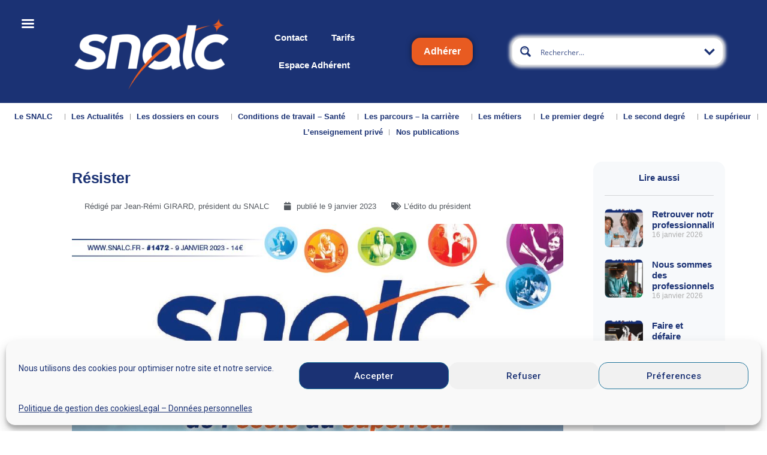

--- FILE ---
content_type: text/html; charset=utf-8
request_url: https://snalc.fr/resister/
body_size: 49831
content:
<!doctype html>
<html lang="fr-FR">
<head>
	<meta charset="UTF-8">
	<meta name="viewport" content="width=device-width, initial-scale=1">
	<link rel="profile" href="https://gmpg.org/xfn/11">
	<title>Résister &#8211; SNALC</title>
<meta name='robots' content='max-image-preview:large' />
<link rel='dns-prefetch' href='//snalc.fr' />
<link rel='dns-prefetch' href='//fonts.googleapis.com' />
<link rel="alternate" type="application/rss+xml" title="SNALC &raquo; Flux" href="https://snalc.fr/feed/" />
<link rel="alternate" type="application/rss+xml" title="SNALC &raquo; Flux des commentaires" href="https://snalc.fr/comments/feed/" />
<link rel="alternate" title="oEmbed (JSON)" type="application/json+oembed" href="https://snalc.fr/wp-json/oembed/1.0/embed?url=https%3A%2F%2Fsnalc.fr%2Fresister%2F" />
<link rel="alternate" title="oEmbed (XML)" type="text/xml+oembed" href="https://snalc.fr/wp-json/oembed/1.0/embed?url=https%3A%2F%2Fsnalc.fr%2Fresister%2F&#038;format=xml" />
<style id='wp-img-auto-sizes-contain-inline-css'>
img:is([sizes=auto i],[sizes^="auto," i]){contain-intrinsic-size:3000px 1500px}
/*# sourceURL=wp-img-auto-sizes-contain-inline-css */
</style>
<link rel='stylesheet' id='snalc_adhesion_register-css' href='https://snalc.fr/wp-content/plugins/snalc-adhesion/includes/../assets/css/snalc-register-form.css?ver=6.9' media='all' />
<link rel='stylesheet' id='.um .picker__select--month-css' href='https://snalc.fr/wp-content/plugins/snalc-adhesion/includes/../assets/css/datepicker.css?ver=6.9' media='all' />
<link rel='stylesheet' id='.um .picker__select--year-css' href='https://snalc.fr/wp-content/plugins/snalc-adhesion/includes/../assets/css/datepicker.css?ver=6.9' media='all' />
<link rel='stylesheet' id='.elementor-column-wrap-css' href='https://snalc.fr/wp-content/plugins/snalc-adhesion/includes/../assets/css/elementor.css?ver=6.9' media='all' />
<link rel='stylesheet' id='snalc_adhesion_admin-css' href='https://snalc.fr/wp-content/plugins/snalc-adhesion/includes/admin/css/snalc-adhesion-admin.css?ver=6.9' media='all' />
<link rel='stylesheet' id='snalc_adhesion_debit_card_payment-css' href='https://snalc.fr/wp-content/plugins/snalc-adhesion/includes/debit-card-payment/css/payment-form.css?ver=6.9' media='all' />
<link rel='stylesheet' id='snalc_adhesion_renew_membership-css' href='https://snalc.fr/wp-content/plugins/snalc-adhesion/includes/renew-membership/css/renew-membership.css?ver=6.9' media='all' />
<link rel='stylesheet' id='snalc-ajax-search-pro-css' href='https://snalc.fr/wp-content/plugins/snalc-ajax-search-pro/css/snalc-ajax-search-pro.css?ver=6.9' media='all' />
<style id='wp-emoji-styles-inline-css'>

	img.wp-smiley, img.emoji {
		display: inline !important;
		border: none !important;
		box-shadow: none !important;
		height: 1em !important;
		width: 1em !important;
		margin: 0 0.07em !important;
		vertical-align: -0.1em !important;
		background: none !important;
		padding: 0 !important;
	}
/*# sourceURL=wp-emoji-styles-inline-css */
</style>
<style id='global-styles-inline-css'>
:root{--wp--preset--aspect-ratio--square: 1;--wp--preset--aspect-ratio--4-3: 4/3;--wp--preset--aspect-ratio--3-4: 3/4;--wp--preset--aspect-ratio--3-2: 3/2;--wp--preset--aspect-ratio--2-3: 2/3;--wp--preset--aspect-ratio--16-9: 16/9;--wp--preset--aspect-ratio--9-16: 9/16;--wp--preset--color--black: #000000;--wp--preset--color--cyan-bluish-gray: #abb8c3;--wp--preset--color--white: #ffffff;--wp--preset--color--pale-pink: #f78da7;--wp--preset--color--vivid-red: #cf2e2e;--wp--preset--color--luminous-vivid-orange: #ff6900;--wp--preset--color--luminous-vivid-amber: #fcb900;--wp--preset--color--light-green-cyan: #7bdcb5;--wp--preset--color--vivid-green-cyan: #00d084;--wp--preset--color--pale-cyan-blue: #8ed1fc;--wp--preset--color--vivid-cyan-blue: #0693e3;--wp--preset--color--vivid-purple: #9b51e0;--wp--preset--gradient--vivid-cyan-blue-to-vivid-purple: linear-gradient(135deg,rgb(6,147,227) 0%,rgb(155,81,224) 100%);--wp--preset--gradient--light-green-cyan-to-vivid-green-cyan: linear-gradient(135deg,rgb(122,220,180) 0%,rgb(0,208,130) 100%);--wp--preset--gradient--luminous-vivid-amber-to-luminous-vivid-orange: linear-gradient(135deg,rgb(252,185,0) 0%,rgb(255,105,0) 100%);--wp--preset--gradient--luminous-vivid-orange-to-vivid-red: linear-gradient(135deg,rgb(255,105,0) 0%,rgb(207,46,46) 100%);--wp--preset--gradient--very-light-gray-to-cyan-bluish-gray: linear-gradient(135deg,rgb(238,238,238) 0%,rgb(169,184,195) 100%);--wp--preset--gradient--cool-to-warm-spectrum: linear-gradient(135deg,rgb(74,234,220) 0%,rgb(151,120,209) 20%,rgb(207,42,186) 40%,rgb(238,44,130) 60%,rgb(251,105,98) 80%,rgb(254,248,76) 100%);--wp--preset--gradient--blush-light-purple: linear-gradient(135deg,rgb(255,206,236) 0%,rgb(152,150,240) 100%);--wp--preset--gradient--blush-bordeaux: linear-gradient(135deg,rgb(254,205,165) 0%,rgb(254,45,45) 50%,rgb(107,0,62) 100%);--wp--preset--gradient--luminous-dusk: linear-gradient(135deg,rgb(255,203,112) 0%,rgb(199,81,192) 50%,rgb(65,88,208) 100%);--wp--preset--gradient--pale-ocean: linear-gradient(135deg,rgb(255,245,203) 0%,rgb(182,227,212) 50%,rgb(51,167,181) 100%);--wp--preset--gradient--electric-grass: linear-gradient(135deg,rgb(202,248,128) 0%,rgb(113,206,126) 100%);--wp--preset--gradient--midnight: linear-gradient(135deg,rgb(2,3,129) 0%,rgb(40,116,252) 100%);--wp--preset--font-size--small: 13px;--wp--preset--font-size--medium: 20px;--wp--preset--font-size--large: 36px;--wp--preset--font-size--x-large: 42px;--wp--preset--spacing--20: 0.44rem;--wp--preset--spacing--30: 0.67rem;--wp--preset--spacing--40: 1rem;--wp--preset--spacing--50: 1.5rem;--wp--preset--spacing--60: 2.25rem;--wp--preset--spacing--70: 3.38rem;--wp--preset--spacing--80: 5.06rem;--wp--preset--shadow--natural: 6px 6px 9px rgba(0, 0, 0, 0.2);--wp--preset--shadow--deep: 12px 12px 50px rgba(0, 0, 0, 0.4);--wp--preset--shadow--sharp: 6px 6px 0px rgba(0, 0, 0, 0.2);--wp--preset--shadow--outlined: 6px 6px 0px -3px rgb(255, 255, 255), 6px 6px rgb(0, 0, 0);--wp--preset--shadow--crisp: 6px 6px 0px rgb(0, 0, 0);}:root { --wp--style--global--content-size: 800px;--wp--style--global--wide-size: 1200px; }:where(body) { margin: 0; }.wp-site-blocks > .alignleft { float: left; margin-right: 2em; }.wp-site-blocks > .alignright { float: right; margin-left: 2em; }.wp-site-blocks > .aligncenter { justify-content: center; margin-left: auto; margin-right: auto; }:where(.wp-site-blocks) > * { margin-block-start: 24px; margin-block-end: 0; }:where(.wp-site-blocks) > :first-child { margin-block-start: 0; }:where(.wp-site-blocks) > :last-child { margin-block-end: 0; }:root { --wp--style--block-gap: 24px; }:root :where(.is-layout-flow) > :first-child{margin-block-start: 0;}:root :where(.is-layout-flow) > :last-child{margin-block-end: 0;}:root :where(.is-layout-flow) > *{margin-block-start: 24px;margin-block-end: 0;}:root :where(.is-layout-constrained) > :first-child{margin-block-start: 0;}:root :where(.is-layout-constrained) > :last-child{margin-block-end: 0;}:root :where(.is-layout-constrained) > *{margin-block-start: 24px;margin-block-end: 0;}:root :where(.is-layout-flex){gap: 24px;}:root :where(.is-layout-grid){gap: 24px;}.is-layout-flow > .alignleft{float: left;margin-inline-start: 0;margin-inline-end: 2em;}.is-layout-flow > .alignright{float: right;margin-inline-start: 2em;margin-inline-end: 0;}.is-layout-flow > .aligncenter{margin-left: auto !important;margin-right: auto !important;}.is-layout-constrained > .alignleft{float: left;margin-inline-start: 0;margin-inline-end: 2em;}.is-layout-constrained > .alignright{float: right;margin-inline-start: 2em;margin-inline-end: 0;}.is-layout-constrained > .aligncenter{margin-left: auto !important;margin-right: auto !important;}.is-layout-constrained > :where(:not(.alignleft):not(.alignright):not(.alignfull)){max-width: var(--wp--style--global--content-size);margin-left: auto !important;margin-right: auto !important;}.is-layout-constrained > .alignwide{max-width: var(--wp--style--global--wide-size);}body .is-layout-flex{display: flex;}.is-layout-flex{flex-wrap: wrap;align-items: center;}.is-layout-flex > :is(*, div){margin: 0;}body .is-layout-grid{display: grid;}.is-layout-grid > :is(*, div){margin: 0;}body{padding-top: 0px;padding-right: 0px;padding-bottom: 0px;padding-left: 0px;}a:where(:not(.wp-element-button)){text-decoration: underline;}:root :where(.wp-element-button, .wp-block-button__link){background-color: #32373c;border-width: 0;color: #fff;font-family: inherit;font-size: inherit;font-style: inherit;font-weight: inherit;letter-spacing: inherit;line-height: inherit;padding-top: calc(0.667em + 2px);padding-right: calc(1.333em + 2px);padding-bottom: calc(0.667em + 2px);padding-left: calc(1.333em + 2px);text-decoration: none;text-transform: inherit;}.has-black-color{color: var(--wp--preset--color--black) !important;}.has-cyan-bluish-gray-color{color: var(--wp--preset--color--cyan-bluish-gray) !important;}.has-white-color{color: var(--wp--preset--color--white) !important;}.has-pale-pink-color{color: var(--wp--preset--color--pale-pink) !important;}.has-vivid-red-color{color: var(--wp--preset--color--vivid-red) !important;}.has-luminous-vivid-orange-color{color: var(--wp--preset--color--luminous-vivid-orange) !important;}.has-luminous-vivid-amber-color{color: var(--wp--preset--color--luminous-vivid-amber) !important;}.has-light-green-cyan-color{color: var(--wp--preset--color--light-green-cyan) !important;}.has-vivid-green-cyan-color{color: var(--wp--preset--color--vivid-green-cyan) !important;}.has-pale-cyan-blue-color{color: var(--wp--preset--color--pale-cyan-blue) !important;}.has-vivid-cyan-blue-color{color: var(--wp--preset--color--vivid-cyan-blue) !important;}.has-vivid-purple-color{color: var(--wp--preset--color--vivid-purple) !important;}.has-black-background-color{background-color: var(--wp--preset--color--black) !important;}.has-cyan-bluish-gray-background-color{background-color: var(--wp--preset--color--cyan-bluish-gray) !important;}.has-white-background-color{background-color: var(--wp--preset--color--white) !important;}.has-pale-pink-background-color{background-color: var(--wp--preset--color--pale-pink) !important;}.has-vivid-red-background-color{background-color: var(--wp--preset--color--vivid-red) !important;}.has-luminous-vivid-orange-background-color{background-color: var(--wp--preset--color--luminous-vivid-orange) !important;}.has-luminous-vivid-amber-background-color{background-color: var(--wp--preset--color--luminous-vivid-amber) !important;}.has-light-green-cyan-background-color{background-color: var(--wp--preset--color--light-green-cyan) !important;}.has-vivid-green-cyan-background-color{background-color: var(--wp--preset--color--vivid-green-cyan) !important;}.has-pale-cyan-blue-background-color{background-color: var(--wp--preset--color--pale-cyan-blue) !important;}.has-vivid-cyan-blue-background-color{background-color: var(--wp--preset--color--vivid-cyan-blue) !important;}.has-vivid-purple-background-color{background-color: var(--wp--preset--color--vivid-purple) !important;}.has-black-border-color{border-color: var(--wp--preset--color--black) !important;}.has-cyan-bluish-gray-border-color{border-color: var(--wp--preset--color--cyan-bluish-gray) !important;}.has-white-border-color{border-color: var(--wp--preset--color--white) !important;}.has-pale-pink-border-color{border-color: var(--wp--preset--color--pale-pink) !important;}.has-vivid-red-border-color{border-color: var(--wp--preset--color--vivid-red) !important;}.has-luminous-vivid-orange-border-color{border-color: var(--wp--preset--color--luminous-vivid-orange) !important;}.has-luminous-vivid-amber-border-color{border-color: var(--wp--preset--color--luminous-vivid-amber) !important;}.has-light-green-cyan-border-color{border-color: var(--wp--preset--color--light-green-cyan) !important;}.has-vivid-green-cyan-border-color{border-color: var(--wp--preset--color--vivid-green-cyan) !important;}.has-pale-cyan-blue-border-color{border-color: var(--wp--preset--color--pale-cyan-blue) !important;}.has-vivid-cyan-blue-border-color{border-color: var(--wp--preset--color--vivid-cyan-blue) !important;}.has-vivid-purple-border-color{border-color: var(--wp--preset--color--vivid-purple) !important;}.has-vivid-cyan-blue-to-vivid-purple-gradient-background{background: var(--wp--preset--gradient--vivid-cyan-blue-to-vivid-purple) !important;}.has-light-green-cyan-to-vivid-green-cyan-gradient-background{background: var(--wp--preset--gradient--light-green-cyan-to-vivid-green-cyan) !important;}.has-luminous-vivid-amber-to-luminous-vivid-orange-gradient-background{background: var(--wp--preset--gradient--luminous-vivid-amber-to-luminous-vivid-orange) !important;}.has-luminous-vivid-orange-to-vivid-red-gradient-background{background: var(--wp--preset--gradient--luminous-vivid-orange-to-vivid-red) !important;}.has-very-light-gray-to-cyan-bluish-gray-gradient-background{background: var(--wp--preset--gradient--very-light-gray-to-cyan-bluish-gray) !important;}.has-cool-to-warm-spectrum-gradient-background{background: var(--wp--preset--gradient--cool-to-warm-spectrum) !important;}.has-blush-light-purple-gradient-background{background: var(--wp--preset--gradient--blush-light-purple) !important;}.has-blush-bordeaux-gradient-background{background: var(--wp--preset--gradient--blush-bordeaux) !important;}.has-luminous-dusk-gradient-background{background: var(--wp--preset--gradient--luminous-dusk) !important;}.has-pale-ocean-gradient-background{background: var(--wp--preset--gradient--pale-ocean) !important;}.has-electric-grass-gradient-background{background: var(--wp--preset--gradient--electric-grass) !important;}.has-midnight-gradient-background{background: var(--wp--preset--gradient--midnight) !important;}.has-small-font-size{font-size: var(--wp--preset--font-size--small) !important;}.has-medium-font-size{font-size: var(--wp--preset--font-size--medium) !important;}.has-large-font-size{font-size: var(--wp--preset--font-size--large) !important;}.has-x-large-font-size{font-size: var(--wp--preset--font-size--x-large) !important;}
:root :where(.wp-block-pullquote){font-size: 1.5em;line-height: 1.6;}
/*# sourceURL=global-styles-inline-css */
</style>
<link rel='stylesheet' id='survey-maker-css' href='https://snalc.fr/wp-content/plugins/survey-maker/public/css/survey-maker-public.css?ver=7.0.7' media='all' />
<link rel='stylesheet' id='cmplz-general-css' href='https://snalc.fr/wp-content/plugins/complianz-gdpr/assets/css/cookieblocker.min.css?ver=1765434506' media='all' />
<link rel='stylesheet' id='hello-elementor-css' href='https://snalc.fr/wp-content/themes/hello-elementor/assets/css/reset.css?ver=3.4.5' media='all' />
<link rel='stylesheet' id='hello-elementor-theme-style-css' href='https://snalc.fr/wp-content/themes/hello-elementor/assets/css/theme.css?ver=3.4.5' media='all' />
<link rel='stylesheet' id='hello-elementor-header-footer-css' href='https://snalc.fr/wp-content/themes/hello-elementor/assets/css/header-footer.css?ver=3.4.5' media='all' />
<link rel='stylesheet' id='elementor-frontend-css' href='https://snalc.fr/wp-content/plugins/elementor/assets/css/frontend.min.css?ver=3.33.4' media='all' />
<link rel='stylesheet' id='widget-image-css' href='https://snalc.fr/wp-content/plugins/elementor/assets/css/widget-image.min.css?ver=3.33.4' media='all' />
<link rel='stylesheet' id='widget-nav-menu-css' href='https://snalc.fr/wp-content/plugins/elementor-pro/assets/css/widget-nav-menu.min.css?ver=3.33.2' media='all' />
<link rel='stylesheet' id='widget-heading-css' href='https://snalc.fr/wp-content/plugins/elementor/assets/css/widget-heading.min.css?ver=3.33.4' media='all' />
<link rel='stylesheet' id='widget-social-icons-css' href='https://snalc.fr/wp-content/plugins/elementor/assets/css/widget-social-icons.min.css?ver=3.33.4' media='all' />
<link rel='stylesheet' id='e-apple-webkit-css' href='https://snalc.fr/wp-content/plugins/elementor/assets/css/conditionals/apple-webkit.min.css?ver=3.33.4' media='all' />
<link rel='stylesheet' id='widget-spacer-css' href='https://snalc.fr/wp-content/plugins/elementor/assets/css/widget-spacer.min.css?ver=3.33.4' media='all' />
<link rel='stylesheet' id='widget-post-info-css' href='https://snalc.fr/wp-content/plugins/elementor-pro/assets/css/widget-post-info.min.css?ver=3.33.2' media='all' />
<link rel='stylesheet' id='widget-icon-list-css' href='https://snalc.fr/wp-content/plugins/elementor/assets/css/widget-icon-list.min.css?ver=3.33.4' media='all' />
<link rel='stylesheet' id='elementor-icons-shared-0-css' href='https://snalc.fr/wp-content/plugins/elementor/assets/lib/font-awesome/css/fontawesome.min.css?ver=5.15.3' media='all' />
<link rel='stylesheet' id='elementor-icons-fa-regular-css' href='https://snalc.fr/wp-content/plugins/elementor/assets/lib/font-awesome/css/regular.min.css?ver=5.15.3' media='all' />
<link rel='stylesheet' id='elementor-icons-fa-solid-css' href='https://snalc.fr/wp-content/plugins/elementor/assets/lib/font-awesome/css/solid.min.css?ver=5.15.3' media='all' />
<link rel='stylesheet' id='e-motion-fx-css' href='https://snalc.fr/wp-content/plugins/elementor-pro/assets/css/modules/motion-fx.min.css?ver=3.33.2' media='all' />
<link rel='stylesheet' id='widget-share-buttons-css' href='https://snalc.fr/wp-content/plugins/elementor-pro/assets/css/widget-share-buttons.min.css?ver=3.33.2' media='all' />
<link rel='stylesheet' id='elementor-icons-fa-brands-css' href='https://snalc.fr/wp-content/plugins/elementor/assets/lib/font-awesome/css/brands.min.css?ver=5.15.3' media='all' />
<link rel='stylesheet' id='widget-divider-css' href='https://snalc.fr/wp-content/plugins/elementor/assets/css/widget-divider.min.css?ver=3.33.4' media='all' />
<link rel='stylesheet' id='widget-posts-css' href='https://snalc.fr/wp-content/plugins/elementor-pro/assets/css/widget-posts.min.css?ver=3.33.2' media='all' />
<link rel='stylesheet' id='elementor-icons-css' href='https://snalc.fr/wp-content/plugins/elementor/assets/lib/eicons/css/elementor-icons.min.css?ver=5.44.0' media='all' />
<link rel='stylesheet' id='elementor-post-62-css' href='https://snalc.fr/wp-content/uploads/elementor/css/post-62.css?ver=1767932749' media='all' />
<link rel='stylesheet' id='elementor-post-23229-css' href='https://snalc.fr/wp-content/uploads/elementor/css/post-23229.css?ver=1767969591' media='all' />
<link rel='stylesheet' id='elementor-post-551-css' href='https://snalc.fr/wp-content/uploads/elementor/css/post-551.css?ver=1767932749' media='all' />
<link rel='stylesheet' id='elementor-post-843-css' href='https://snalc.fr/wp-content/uploads/elementor/css/post-843.css?ver=1767932749' media='all' />
<link rel='stylesheet' id='survey-maker-admin-css' href='https://snalc.fr/wp-content/plugins/survey-maker/admin/css/admin.css?ver=7.0.7' media='all' />
<link rel='stylesheet' id='survey-maker-dropdown-css' href='https://snalc.fr/wp-content/plugins/survey-maker/public/css/dropdown.min.css?ver=7.0.7' media='all' />
<link rel='stylesheet' id='elementor-post-205-css' href='https://snalc.fr/wp-content/uploads/elementor/css/post-205.css?ver=1767932770' media='all' />
<link rel='stylesheet' id='mm-compiled-options-mobmenu-css' href='https://snalc.fr/wp-content/uploads/dynamic-mobmenu.css?ver=2.8.8-750' media='all' />
<link rel='stylesheet' id='mm-google-webfont-roboto-css' href='//fonts.googleapis.com/css?family=Roboto%3Ainherit%2C400&#038;subset=latin%2Clatin-ext&#038;ver=6.9' media='all' />
<link rel='stylesheet' id='hello-elementor-child-style-css' href='https://snalc.fr/wp-content/themes/hello-theme-child-master/style.css?ver=1.0.0' media='all' />
<link rel='stylesheet' id='eael-general-css' href='https://snalc.fr/wp-content/plugins/essential-addons-for-elementor-lite/assets/front-end/css/view/general.min.css?ver=6.5.3' media='all' />
<link rel='stylesheet' id='cssmobmenu-icons-css' href='https://snalc.fr/wp-content/plugins/mobile-menu/includes/css/mobmenu-icons.css?ver=6.9' media='all' />
<link rel='stylesheet' id='cssmobmenu-css' href='https://snalc.fr/wp-content/plugins/mobile-menu/includes/css/mobmenu.css?ver=2.8.8' media='all' />
<link rel='stylesheet' id='um_modal-css' href='https://snalc.fr/wp-content/plugins/ultimate-member/assets/css/um-modal.min.css?ver=2.11.0' media='all' />
<link rel='stylesheet' id='um_ui-css' href='https://snalc.fr/wp-content/plugins/ultimate-member/assets/libs/jquery-ui/jquery-ui.min.css?ver=1.13.2' media='all' />
<link rel='stylesheet' id='um_tipsy-css' href='https://snalc.fr/wp-content/plugins/ultimate-member/assets/libs/tipsy/tipsy.min.css?ver=1.0.0a' media='all' />
<link rel='stylesheet' id='um_raty-css' href='https://snalc.fr/wp-content/plugins/ultimate-member/assets/libs/raty/um-raty.min.css?ver=2.6.0' media='all' />
<link rel='stylesheet' id='select2-css' href='https://snalc.fr/wp-content/plugins/ultimate-member/assets/libs/select2/select2.min.css?ver=4.0.13' media='all' />
<link rel='stylesheet' id='um_fileupload-css' href='https://snalc.fr/wp-content/plugins/ultimate-member/assets/css/um-fileupload.min.css?ver=2.11.0' media='all' />
<link rel='stylesheet' id='um_confirm-css' href='https://snalc.fr/wp-content/plugins/ultimate-member/assets/libs/um-confirm/um-confirm.min.css?ver=1.0' media='all' />
<link rel='stylesheet' id='um_datetime-css' href='https://snalc.fr/wp-content/plugins/ultimate-member/assets/libs/pickadate/default.min.css?ver=3.6.2' media='all' />
<link rel='stylesheet' id='um_datetime_date-css' href='https://snalc.fr/wp-content/plugins/ultimate-member/assets/libs/pickadate/default.date.min.css?ver=3.6.2' media='all' />
<link rel='stylesheet' id='um_datetime_time-css' href='https://snalc.fr/wp-content/plugins/ultimate-member/assets/libs/pickadate/default.time.min.css?ver=3.6.2' media='all' />
<link rel='stylesheet' id='um_fonticons_ii-css' href='https://snalc.fr/wp-content/plugins/ultimate-member/assets/libs/legacy/fonticons/fonticons-ii.min.css?ver=2.11.0' media='all' />
<link rel='stylesheet' id='um_fonticons_fa-css' href='https://snalc.fr/wp-content/plugins/ultimate-member/assets/libs/legacy/fonticons/fonticons-fa.min.css?ver=2.11.0' media='all' />
<link rel='stylesheet' id='um_fontawesome-css' href='https://snalc.fr/wp-content/plugins/ultimate-member/assets/css/um-fontawesome.min.css?ver=6.5.2' media='all' />
<link rel='stylesheet' id='um_common-css' href='https://snalc.fr/wp-content/plugins/ultimate-member/assets/css/common.min.css?ver=2.11.0' media='all' />
<link rel='stylesheet' id='um_responsive-css' href='https://snalc.fr/wp-content/plugins/ultimate-member/assets/css/um-responsive.min.css?ver=2.11.0' media='all' />
<link rel='stylesheet' id='um_styles-css' href='https://snalc.fr/wp-content/plugins/ultimate-member/assets/css/um-styles.min.css?ver=2.11.0' media='all' />
<link rel='stylesheet' id='um_crop-css' href='https://snalc.fr/wp-content/plugins/ultimate-member/assets/libs/cropper/cropper.min.css?ver=1.6.1' media='all' />
<link rel='stylesheet' id='um_profile-css' href='https://snalc.fr/wp-content/plugins/ultimate-member/assets/css/um-profile.min.css?ver=2.11.0' media='all' />
<link rel='stylesheet' id='um_account-css' href='https://snalc.fr/wp-content/plugins/ultimate-member/assets/css/um-account.min.css?ver=2.11.0' media='all' />
<link rel='stylesheet' id='um_misc-css' href='https://snalc.fr/wp-content/plugins/ultimate-member/assets/css/um-misc.min.css?ver=2.11.0' media='all' />
<link rel='stylesheet' id='um_default_css-css' href='https://snalc.fr/wp-content/plugins/ultimate-member/assets/css/um-old-default.min.css?ver=2.11.0' media='all' />
<link rel='stylesheet' id='elementor-gf-roboto-css' href='https://fonts.googleapis.com/css?family=Roboto:100,100italic,200,200italic,300,300italic,400,400italic,500,500italic,600,600italic,700,700italic,800,800italic,900,900italic&#038;display=auto' media='all' />
<script async src="https://snalc.fr/wp-content/plugins/burst-statistics/assets/js/timeme/timeme.min.js?ver=1765434502" id="burst-timeme-js"></script>
<script id="burst-js-extra">
var burst = {"tracking":{"isInitialHit":true,"lastUpdateTimestamp":0,"beacon_url":"https://snalc.fr/wp-content/plugins/burst-statistics/endpoint.php","ajaxUrl":"https://snalc.fr/wp-admin/admin-ajax.php"},"options":{"cookieless":0,"pageUrl":"https://snalc.fr/resister/","beacon_enabled":1,"do_not_track":0,"enable_turbo_mode":0,"track_url_change":0,"cookie_retention_days":30,"debug":0},"goals":{"completed":[],"scriptUrl":"https://snalc.fr/wp-content/plugins/burst-statistics/assets/js/build/burst-goals.js?v=1765434502","active":[]},"cache":{"uid":null,"fingerprint":null,"isUserAgent":null,"isDoNotTrack":null,"useCookies":null}};
//# sourceURL=burst-js-extra
</script>
<script type="text/plain" data-service="burst" data-category="statistics" async data-cmplz-src="https://snalc.fr/wp-content/plugins/burst-statistics/assets/js/build/burst.min.js?ver=1765434502" id="burst-js"></script>
<script src="https://snalc.fr/wp-includes/js/jquery/jquery.min.js?ver=3.7.1" id="jquery-core-js"></script>
<script src="https://snalc.fr/wp-includes/js/jquery/jquery-migrate.min.js?ver=3.4.1" id="jquery-migrate-js"></script>
<script src="https://snalc.fr/wp-content/plugins/mobile-menu/includes/js/mobmenu.js?ver=2.8.8" id="mobmenujs-js"></script>
<script src="https://snalc.fr/wp-content/plugins/ultimate-member/assets/js/um-gdpr.min.js?ver=2.11.0" id="um-gdpr-js"></script>
<link rel="https://api.w.org/" href="https://snalc.fr/wp-json/" /><link rel="alternate" title="JSON" type="application/json" href="https://snalc.fr/wp-json/wp/v2/posts/23229" /><link rel="EditURI" type="application/rsd+xml" title="RSD" href="https://snalc.fr/xmlrpc.php?rsd" />
<meta name="generator" content="WordPress 6.9" />
<link rel="canonical" href="https://snalc.fr/resister/" />
<link rel='shortlink' href='https://snalc.fr/?p=23229' />
			<style>.cmplz-hidden {
					display: none !important;
				}</style>	<!-- Global site tag (gtag.js) - Google Analytics -->
  <script type="text/plain" data-service="google-analytics" data-category="statistics" async data-cmplz-src="https://www.googletagmanager.com/gtag/js?id=G-YKW91HSBC9"></script>
  <script>
	window.dataLayer = window.dataLayer || [];
	function gtag(){dataLayer.push(arguments);}
	gtag('js', new Date());  gtag('config', 'G-YKW91HSBC9');
  </script>
	<meta name="generator" content="Elementor 3.33.4; features: additional_custom_breakpoints; settings: css_print_method-external, google_font-enabled, font_display-auto">
			<style>
				.e-con.e-parent:nth-of-type(n+4):not(.e-lazyloaded):not(.e-no-lazyload),
				.e-con.e-parent:nth-of-type(n+4):not(.e-lazyloaded):not(.e-no-lazyload) * {
					background-image: none !important;
				}
				@media screen and (max-height: 1024px) {
					.e-con.e-parent:nth-of-type(n+3):not(.e-lazyloaded):not(.e-no-lazyload),
					.e-con.e-parent:nth-of-type(n+3):not(.e-lazyloaded):not(.e-no-lazyload) * {
						background-image: none !important;
					}
				}
				@media screen and (max-height: 640px) {
					.e-con.e-parent:nth-of-type(n+2):not(.e-lazyloaded):not(.e-no-lazyload),
					.e-con.e-parent:nth-of-type(n+2):not(.e-lazyloaded):not(.e-no-lazyload) * {
						background-image: none !important;
					}
				}
			</style>
			<link rel="icon" href="https://snalc.fr/wp-content/uploads/cropped-PAVES_S_BLOC_BLEU_180X180PX_RVB-32x32.png" sizes="32x32" />
<link rel="icon" href="https://snalc.fr/wp-content/uploads/cropped-PAVES_S_BLOC_BLEU_180X180PX_RVB-192x192.png" sizes="192x192" />
<link rel="apple-touch-icon" href="https://snalc.fr/wp-content/uploads/cropped-PAVES_S_BLOC_BLEU_180X180PX_RVB-180x180.png" />
<meta name="msapplication-TileImage" content="https://snalc.fr/wp-content/uploads/cropped-PAVES_S_BLOC_BLEU_180X180PX_RVB-270x270.png" />
<link rel="stylesheet" id="asp-basic" href="https://snalc.fr/wp-content/cache/asp/style.basic-ho-is-po-no-co-au-se.css?mq=DGXWLD" media="all" /><style id='asp-instance-1'>div[id*='ajaxsearchpro1_'] div.asp_loader,div[id*='ajaxsearchpro1_'] div.asp_loader *{box-sizing:border-box !important;margin:0;padding:0;box-shadow:none}div[id*='ajaxsearchpro1_'] div.asp_loader{box-sizing:border-box;display:flex;flex:0 1 auto;flex-direction:column;flex-grow:0;flex-shrink:0;flex-basis:28px;max-width:100%;max-height:100%;align-items:center;justify-content:center}div[id*='ajaxsearchpro1_'] div.asp_loader-inner{width:100%;margin:0 auto;text-align:center;height:100%}@-webkit-keyframes ball-scale{0%{-webkit-transform:scale(0);transform:scale(0)}100%{-webkit-transform:scale(1);transform:scale(1);opacity:0}}@keyframes ball-scale{0%{-webkit-transform:scale(0);transform:scale(0)}100%{-webkit-transform:scale(1);transform:scale(1);opacity:0}}div[id*='ajaxsearchpro1_'] div.asp_ball-scale>div{background-color:rgb(27,50,116);border-radius:100%;-webkit-animation-fill-mode:both;animation-fill-mode:both;display:inline-block;height:100%;width:100%;-webkit-animation:ball-scale 1s 0s ease-in-out infinite;animation:ball-scale 1s 0s ease-in-out infinite}div[id*='ajaxsearchprores1_'] .asp_res_loader div.asp_loader,div[id*='ajaxsearchprores1_'] .asp_res_loader div.asp_loader *{box-sizing:border-box !important;margin:0;padding:0;box-shadow:none}div[id*='ajaxsearchprores1_'] .asp_res_loader div.asp_loader{box-sizing:border-box;display:flex;flex:0 1 auto;flex-direction:column;flex-grow:0;flex-shrink:0;flex-basis:28px;max-width:100%;max-height:100%;align-items:center;justify-content:center}div[id*='ajaxsearchprores1_'] .asp_res_loader div.asp_loader-inner{width:100%;margin:0 auto;text-align:center;height:100%}@-webkit-keyframes ball-scale{0%{-webkit-transform:scale(0);transform:scale(0)}100%{-webkit-transform:scale(1);transform:scale(1);opacity:0}}@keyframes ball-scale{0%{-webkit-transform:scale(0);transform:scale(0)}100%{-webkit-transform:scale(1);transform:scale(1);opacity:0}}div[id*='ajaxsearchprores1_'] .asp_res_loader div.asp_ball-scale>div{background-color:rgb(27,50,116);border-radius:100%;-webkit-animation-fill-mode:both;animation-fill-mode:both;display:inline-block;height:100%;width:100%;-webkit-animation:ball-scale 1s 0s ease-in-out infinite;animation:ball-scale 1s 0s ease-in-out infinite}#ajaxsearchpro1_1 div.asp_loader,#ajaxsearchpro1_2 div.asp_loader,#ajaxsearchpro1_1 div.asp_loader *,#ajaxsearchpro1_2 div.asp_loader *{box-sizing:border-box !important;margin:0;padding:0;box-shadow:none}#ajaxsearchpro1_1 div.asp_loader,#ajaxsearchpro1_2 div.asp_loader{box-sizing:border-box;display:flex;flex:0 1 auto;flex-direction:column;flex-grow:0;flex-shrink:0;flex-basis:28px;max-width:100%;max-height:100%;align-items:center;justify-content:center}#ajaxsearchpro1_1 div.asp_loader-inner,#ajaxsearchpro1_2 div.asp_loader-inner{width:100%;margin:0 auto;text-align:center;height:100%}@-webkit-keyframes ball-scale{0%{-webkit-transform:scale(0);transform:scale(0)}100%{-webkit-transform:scale(1);transform:scale(1);opacity:0}}@keyframes ball-scale{0%{-webkit-transform:scale(0);transform:scale(0)}100%{-webkit-transform:scale(1);transform:scale(1);opacity:0}}#ajaxsearchpro1_1 div.asp_ball-scale>div,#ajaxsearchpro1_2 div.asp_ball-scale>div{background-color:rgb(27,50,116);border-radius:100%;-webkit-animation-fill-mode:both;animation-fill-mode:both;display:inline-block;height:100%;width:100%;-webkit-animation:ball-scale 1s 0s ease-in-out infinite;animation:ball-scale 1s 0s ease-in-out infinite}@-webkit-keyframes asp_an_fadeInDown{0%{opacity:0;-webkit-transform:translateY(-20px)}100%{opacity:1;-webkit-transform:translateY(0)}}@keyframes asp_an_fadeInDown{0%{opacity:0;transform:translateY(-20px)}100%{opacity:1;transform:translateY(0)}}.asp_an_fadeInDown{-webkit-animation-name:asp_an_fadeInDown;animation-name:asp_an_fadeInDown}div.asp_r.asp_r_1,div.asp_r.asp_r_1 *,div.asp_m.asp_m_1,div.asp_m.asp_m_1 *,div.asp_s.asp_s_1,div.asp_s.asp_s_1 *{-webkit-box-sizing:content-box;-moz-box-sizing:content-box;-ms-box-sizing:content-box;-o-box-sizing:content-box;box-sizing:content-box;border:0;border-radius:0;text-transform:none;text-shadow:none;box-shadow:none;text-decoration:none;text-align:left;letter-spacing:normal}div.asp_r.asp_r_1,div.asp_m.asp_m_1,div.asp_s.asp_s_1{-webkit-box-sizing:border-box;-moz-box-sizing:border-box;-ms-box-sizing:border-box;-o-box-sizing:border-box;box-sizing:border-box}div.asp_r.asp_r_1,div.asp_r.asp_r_1 *,div.asp_m.asp_m_1,div.asp_m.asp_m_1 *,div.asp_s.asp_s_1,div.asp_s.asp_s_1 *{padding:0;margin:0}.wpdreams_clear{clear:both}.asp_w_container_1{width:100%;margin-left:auto;margin-right:auto}#ajaxsearchpro1_1,#ajaxsearchpro1_2,div.asp_m.asp_m_1{width:100%;height:auto;max-height:none;border-radius:5px;background:#d1eaff;margin-top:10;margin-bottom:0;background-image:-moz-radial-gradient(center,ellipse cover,rgb(255,255,255),rgb(255,255,255));background-image:-webkit-gradient(radial,center center,0px,center center,100%,rgb(255,255,255),rgb(255,255,255));background-image:-webkit-radial-gradient(center,ellipse cover,rgb(255,255,255),rgb(255,255,255));background-image:-o-radial-gradient(center,ellipse cover,rgb(255,255,255),rgb(255,255,255));background-image:-ms-radial-gradient(center,ellipse cover,rgb(255,255,255),rgb(255,255,255));background-image:radial-gradient(ellipse at center,rgb(255,255,255),rgb(255,255,255));overflow:hidden;border:1px none rgb(27,50,116);border-radius:15px 15px 15px 15px;box-shadow:0 0 5px 5px #e4e4e4}#ajaxsearchpro1_1 .probox,#ajaxsearchpro1_2 .probox,div.asp_m.asp_m_1 .probox{margin:8px;height:28px;background:transparent;border:0 none rgb(255,255,255);border-radius:0;box-shadow:none}p[id*=asp-try-1]{color:rgb(85,85,85) !important;display:block}div.asp_main_container+[id*=asp-try-1]{margin-left:auto;margin-right:auto;width:100%}p[id*=asp-try-1] a{color:rgb(255,181,86) !important}p[id*=asp-try-1] a:after{color:rgb(85,85,85) !important;display:inline;content:','}p[id*=asp-try-1] a:last-child:after{display:none}#ajaxsearchpro1_1 .probox .proinput,#ajaxsearchpro1_2 .probox .proinput,div.asp_m.asp_m_1 .probox .proinput{font-weight:normal;font-family:"Open Sans";color:rgb(27,50,116);font-size:12px;line-height:15px;text-shadow:none;line-height:normal;flex-grow:1;order:5;-webkit-flex-grow:1;-webkit-order:5}#ajaxsearchpro1_1 .probox .proinput input.orig,#ajaxsearchpro1_2 .probox .proinput input.orig,div.asp_m.asp_m_1 .probox .proinput input.orig{font-weight:normal;font-family:"Open Sans";color:rgb(27,50,116);font-size:12px;line-height:15px;text-shadow:none;line-height:normal;border:0;box-shadow:none;height:28px;position:relative;z-index:2;padding:0 !important;padding-top:2px !important;margin:-1px 0 0 -4px !important;width:100%;background:transparent !important}#ajaxsearchpro1_1 .probox .proinput input.autocomplete,#ajaxsearchpro1_2 .probox .proinput input.autocomplete,div.asp_m.asp_m_1 .probox .proinput input.autocomplete{font-weight:normal;font-family:"Open Sans";color:rgb(27,50,116);font-size:12px;line-height:15px;text-shadow:none;line-height:normal;opacity:0.25;height:28px;display:block;position:relative;z-index:1;padding:0 !important;margin:-1px 0 0 -4px !important;margin-top:-28px !important;width:100%;background:transparent !important}.rtl #ajaxsearchpro1_1 .probox .proinput input.orig,.rtl #ajaxsearchpro1_2 .probox .proinput input.orig,.rtl #ajaxsearchpro1_1 .probox .proinput input.autocomplete,.rtl #ajaxsearchpro1_2 .probox .proinput input.autocomplete,.rtl div.asp_m.asp_m_1 .probox .proinput input.orig,.rtl div.asp_m.asp_m_1 .probox .proinput input.autocomplete{font-weight:normal;font-family:"Open Sans";color:rgb(27,50,116);font-size:12px;line-height:15px;text-shadow:none;line-height:normal;direction:rtl;text-align:right}.rtl #ajaxsearchpro1_1 .probox .proinput,.rtl #ajaxsearchpro1_2 .probox .proinput,.rtl div.asp_m.asp_m_1 .probox .proinput{margin-right:2px}.rtl #ajaxsearchpro1_1 .probox .proloading,.rtl #ajaxsearchpro1_1 .probox .proclose,.rtl #ajaxsearchpro1_2 .probox .proloading,.rtl #ajaxsearchpro1_2 .probox .proclose,.rtl div.asp_m.asp_m_1 .probox .proloading,.rtl div.asp_m.asp_m_1 .probox .proclose{order:3}div.asp_m.asp_m_1 .probox .proinput input.orig::-webkit-input-placeholder{font-weight:normal;font-family:"Open Sans";color:rgb(27,50,116);font-size:12px;text-shadow:none;opacity:0.85}div.asp_m.asp_m_1 .probox .proinput input.orig::-moz-placeholder{font-weight:normal;font-family:"Open Sans";color:rgb(27,50,116);font-size:12px;text-shadow:none;opacity:0.85}div.asp_m.asp_m_1 .probox .proinput input.orig:-ms-input-placeholder{font-weight:normal;font-family:"Open Sans";color:rgb(27,50,116);font-size:12px;text-shadow:none;opacity:0.85}div.asp_m.asp_m_1 .probox .proinput input.orig:-moz-placeholder{font-weight:normal;font-family:"Open Sans";color:rgb(27,50,116);font-size:12px;text-shadow:none;opacity:0.85;line-height:normal !important}#ajaxsearchpro1_1 .probox .proinput input.autocomplete,#ajaxsearchpro1_2 .probox .proinput input.autocomplete,div.asp_m.asp_m_1 .probox .proinput input.autocomplete{font-weight:normal;font-family:"Open Sans";color:rgb(27,50,116);font-size:12px;line-height:15px;text-shadow:none;line-height:normal;border:0;box-shadow:none}#ajaxsearchpro1_1 .probox .proloading,#ajaxsearchpro1_1 .probox .proclose,#ajaxsearchpro1_1 .probox .promagnifier,#ajaxsearchpro1_1 .probox .prosettings,#ajaxsearchpro1_2 .probox .proloading,#ajaxsearchpro1_2 .probox .proclose,#ajaxsearchpro1_2 .probox .promagnifier,#ajaxsearchpro1_2 .probox .prosettings,div.asp_m.asp_m_1 .probox .proloading,div.asp_m.asp_m_1 .probox .proclose,div.asp_m.asp_m_1 .probox .promagnifier,div.asp_m.asp_m_1 .probox .prosettings{width:28px;height:28px;flex:0 0 28px;flex-grow:0;order:7;-webkit-flex:0 0 28px;-webkit-flex-grow:0;-webkit-order:7}#ajaxsearchpro1_1 .probox .proclose svg,#ajaxsearchpro1_2 .probox .proclose svg,div.asp_m.asp_m_1 .probox .proclose svg{fill:rgb(254,254,254);background:rgb(27,50,116);box-shadow:0 0 0 2px rgba(255,255,255,0.9)}#ajaxsearchpro1_1 .probox .proloading,#ajaxsearchpro1_2 .probox .proloading,div.asp_m.asp_m_1 .probox .proloading{width:28px;height:28px;min-width:28px;min-height:28px;max-width:28px;max-height:28px}#ajaxsearchpro1_1 .probox .proloading .asp_loader,#ajaxsearchpro1_2 .probox .proloading .asp_loader,div.asp_m.asp_m_1 .probox .proloading .asp_loader{width:24px;height:24px;min-width:24px;min-height:24px;max-width:24px;max-height:24px}#ajaxsearchpro1_1 .probox .promagnifier,#ajaxsearchpro1_2 .probox .promagnifier,div.asp_m.asp_m_1 .probox .promagnifier{width:auto;height:28px;flex:0 0 auto;order:7;-webkit-flex:0 0 auto;-webkit-order:7}div.asp_m.asp_m_1 .probox .promagnifier:focus-visible{outline:black outset}#ajaxsearchpro1_1 .probox .promagnifier .innericon,#ajaxsearchpro1_2 .probox .promagnifier .innericon,div.asp_m.asp_m_1 .probox .promagnifier .innericon{display:block;width:28px;height:28px;float:right}#ajaxsearchpro1_1 .probox .promagnifier .asp_text_button,#ajaxsearchpro1_2 .probox .promagnifier .asp_text_button,div.asp_m.asp_m_1 .probox .promagnifier .asp_text_button{display:block;width:auto;height:28px;float:right;margin:0;padding:0 10px 0 2px;font-weight:normal;font-family:"Open Sans";color:rgb(51,51,51);font-size:15px;line-height:auto;text-shadow:none;line-height:28px}#ajaxsearchpro1_1 .probox .promagnifier .innericon svg,#ajaxsearchpro1_2 .probox .promagnifier .innericon svg,div.asp_m.asp_m_1 .probox .promagnifier .innericon svg{fill:rgb(27,50,116)}#ajaxsearchpro1_1 .probox .prosettings .innericon svg,#ajaxsearchpro1_2 .probox .prosettings .innericon svg,div.asp_m.asp_m_1 .probox .prosettings .innericon svg{fill:rgb(27,50,116)}#ajaxsearchpro1_1 .probox .promagnifier,#ajaxsearchpro1_2 .probox .promagnifier,div.asp_m.asp_m_1 .probox .promagnifier{width:28px;height:28px;background:transparent;background-position:center center;background-repeat:no-repeat;order:1;-webkit-order:1;float:left;border:0 solid rgb(255,255,255);border-radius:0;box-shadow:-1px 1px 0 0 rgba(255,255,255,0.64) inset;cursor:pointer;background-size:100% 100%;background-position:center center;background-repeat:no-repeat;cursor:pointer}#ajaxsearchpro1_1 .probox .prosettings,#ajaxsearchpro1_2 .probox .prosettings,div.asp_m.asp_m_1 .probox .prosettings{width:28px;height:28px;background:transparent;background-position:center center;background-repeat:no-repeat;order:10;-webkit-order:10;float:right;border:0 none rgb(188,56,56);border-radius:0;box-shadow:0 1px 0 0 rgba(27,50,116,0) inset;cursor:pointer;background-size:100% 100%;align-self:flex-end}#ajaxsearchprores1_1,#ajaxsearchprores1_2,div.asp_r.asp_r_1{position:absolute;z-index:11000;width:auto;margin:0}#ajaxsearchprores1_1 .asp_nores,#ajaxsearchprores1_2 .asp_nores,div.asp_r.asp_r_1 .asp_nores{border:0 solid rgb(0,0,0);border-radius:0;box-shadow:0 5px 5px -5px #dfdfdf;padding:6px 12px 6px 12px;margin:0;font-weight:normal;font-family:inherit;color:rgba(74,74,74,1);font-size:1rem;line-height:1.2rem;text-shadow:none;font-weight:normal;background:rgb(255,255,255)}#ajaxsearchprores1_1 .asp_nores .asp_nores_kw_suggestions,#ajaxsearchprores1_2 .asp_nores .asp_nores_kw_suggestions,div.asp_r.asp_r_1 .asp_nores .asp_nores_kw_suggestions{color:rgba(234,67,53,1);font-weight:normal}#ajaxsearchprores1_1 .asp_nores .asp_keyword,#ajaxsearchprores1_2 .asp_nores .asp_keyword,div.asp_r.asp_r_1 .asp_nores .asp_keyword{padding:0 8px 0 0;cursor:pointer;color:rgba(20,84,169,1);font-weight:bold}#ajaxsearchprores1_1 .asp_results_top,#ajaxsearchprores1_2 .asp_results_top,div.asp_r.asp_r_1 .asp_results_top{background:rgb(255,255,255);border:1px none rgb(81,81,81);border-radius:0;padding:6px 12px 6px 12px;margin:0 0 4px 0;text-align:center;font-weight:normal;font-family:"Open Sans";color:rgb(81,81,81);font-size:13px;line-height:16px;text-shadow:none}#ajaxsearchprores1_1 .results .item,#ajaxsearchprores1_2 .results .item,div.asp_r.asp_r_1 .results .item{height:auto;background:rgb(255,255,255)}#ajaxsearchprores1_1 .results .item.hovered,#ajaxsearchprores1_2 .results .item.hovered,div.asp_r.asp_r_1 .results .item.hovered{background-image:-moz-radial-gradient(center,ellipse cover,rgb(244,244,244),rgb(246,246,246));background-image:-webkit-gradient(radial,center center,0px,center center,100%,rgb(244,244,244),rgb(246,246,246));background-image:-webkit-radial-gradient(center,ellipse cover,rgb(244,244,244),rgb(246,246,246));background-image:-o-radial-gradient(center,ellipse cover,rgb(244,244,244),rgb(246,246,246));background-image:-ms-radial-gradient(center,ellipse cover,rgb(244,244,244),rgb(246,246,246));background-image:radial-gradient(ellipse at center,rgb(244,244,244),rgb(246,246,246))}#ajaxsearchprores1_1 .results .item .asp_image,#ajaxsearchprores1_2 .results .item .asp_image,div.asp_r.asp_r_1 .results .item .asp_image{background-size:cover;background-repeat:no-repeat}#ajaxsearchprores1_1 .results .item .asp_item_overlay_img,#ajaxsearchprores1_2 .results .item .asp_item_overlay_img,div.asp_r.asp_r_1 .results .item .asp_item_overlay_img{background-size:cover;background-repeat:no-repeat}#ajaxsearchprores1_1 .results .item .asp_content,#ajaxsearchprores1_2 .results .item .asp_content,div.asp_r.asp_r_1 .results .item .asp_content{overflow:hidden;background:transparent;margin:0;padding:0 10px}#ajaxsearchprores1_1 .results .item .asp_content h3,#ajaxsearchprores1_2 .results .item .asp_content h3,div.asp_r.asp_r_1 .results .item .asp_content h3{margin:0;padding:0;display:inline-block;line-height:inherit;font-weight:bold;font-family:"Lato";color:rgba(27,50,116,1);font-size:14px;line-height:1.55em;text-shadow:none}#ajaxsearchprores1_1 .results .item .asp_content h3 a,#ajaxsearchprores1_2 .results .item .asp_content h3 a,div.asp_r.asp_r_1 .results .item .asp_content h3 a{margin:0;padding:0;line-height:inherit;display:block;font-weight:bold;font-family:"Lato";color:rgba(27,50,116,1);font-size:14px;line-height:1.55em;text-shadow:none}#ajaxsearchprores1_1 .results .item .asp_content h3 a:hover,#ajaxsearchprores1_2 .results .item .asp_content h3 a:hover,div.asp_r.asp_r_1 .results .item .asp_content h3 a:hover{font-weight:bold;font-family:"Lato";color:rgba(27,50,116,1);font-size:14px;line-height:1.55em;text-shadow:none}#ajaxsearchprores1_1 .results .item div.etc,#ajaxsearchprores1_2 .results .item div.etc,div.asp_r.asp_r_1 .results .item div.etc{padding:0;font-size:13px;line-height:1.3em;margin-bottom:6px}#ajaxsearchprores1_1 .results .item .etc .asp_author,#ajaxsearchprores1_2 .results .item .etc .asp_author,div.asp_r.asp_r_1 .results .item .etc .asp_author{padding:0;font-weight:bold;font-family:"Open Sans";color:rgb(161,161,161);font-size:11px;line-height:13px;text-shadow:none}#ajaxsearchprores1_1 .results .item .etc .asp_date,#ajaxsearchprores1_2 .results .item .etc .asp_date,div.asp_r.asp_r_1 .results .item .etc .asp_date{margin:0 0 0 10px;padding:0;font-weight:normal;font-family:"Open Sans";color:rgb(173,173,173);font-size:11px;line-height:15px;text-shadow:none}#ajaxsearchprores1_1 .results .item div.asp_content,#ajaxsearchprores1_2 .results .item div.asp_content,div.asp_r.asp_r_1 .results .item div.asp_content{margin:0;padding:0;font-weight:normal;font-family:"Open Sans";color:rgb(74,74,74);font-size:13px;line-height:1.35em;text-shadow:none}#ajaxsearchprores1_1 span.highlighted,#ajaxsearchprores1_2 span.highlighted,div.asp_r.asp_r_1 span.highlighted{font-weight:bold;color:rgb(232,91,33);background-color:rgba(238,238,238,1)}#ajaxsearchprores1_1 p.showmore,#ajaxsearchprores1_2 p.showmore,div.asp_r.asp_r_1 p.showmore{text-align:center;font-weight:normal;font-family:"Open Sans";color:rgb(5,94,148);font-size:12px;line-height:15px;text-shadow:none}#ajaxsearchprores1_1 p.showmore a,#ajaxsearchprores1_2 p.showmore a,div.asp_r.asp_r_1 p.showmore a{font-weight:normal;font-family:"Open Sans";color:rgb(5,94,148);font-size:12px;line-height:15px;text-shadow:none;padding:10px 5px;margin:0 auto;background:rgba(255,255,255,1);display:block;text-align:center}#ajaxsearchprores1_1 .asp_res_loader,#ajaxsearchprores1_2 .asp_res_loader,div.asp_r.asp_r_1 .asp_res_loader{background:rgb(255,255,255);height:200px;padding:10px}#ajaxsearchprores1_1.isotopic .asp_res_loader,#ajaxsearchprores1_2.isotopic .asp_res_loader,div.asp_r.asp_r_1.isotopic .asp_res_loader{background:rgba(255,255,255,0)}#ajaxsearchprores1_1 .asp_res_loader .asp_loader,#ajaxsearchprores1_2 .asp_res_loader .asp_loader,div.asp_r.asp_r_1 .asp_res_loader .asp_loader{height:200px;width:200px;margin:0 auto}div.asp_s.asp_s_1.searchsettings,div.asp_s.asp_s_1.searchsettings,div.asp_s.asp_s_1.searchsettings{direction:ltr;padding:0;background-image:-webkit-linear-gradient(185deg,rgb(255,255,255),rgb(255,255,255));background-image:-moz-linear-gradient(185deg,rgb(255,255,255),rgb(255,255,255));background-image:-o-linear-gradient(185deg,rgb(255,255,255),rgb(255,255,255));background-image:-ms-linear-gradient(185deg,rgb(255,255,255) 0,rgb(255,255,255) 100%);background-image:linear-gradient(185deg,rgb(255,255,255),rgb(255,255,255));box-shadow:0 0 5px 5px #e4e4e4;;max-width:308px;z-index:2}div.asp_s.asp_s_1.searchsettings.asp_s,div.asp_s.asp_s_1.searchsettings.asp_s,div.asp_s.asp_s_1.searchsettings.asp_s{z-index:11001}#ajaxsearchprobsettings1_1.searchsettings,#ajaxsearchprobsettings1_2.searchsettings,div.asp_sb.asp_sb_1.searchsettings{max-width:none}div.asp_s.asp_s_1.searchsettings form,div.asp_s.asp_s_1.searchsettings form,div.asp_s.asp_s_1.searchsettings form{display:block}div.asp_sb.asp_sb_1.searchsettings form,div.asp_sb.asp_sb_1.searchsettings form,div.asp_sb.asp_sb_1.searchsettings form{display:block}#ajaxsearchprosettings1_1.searchsettings div.asp_option_label,#ajaxsearchprosettings1_2.searchsettings div.asp_option_label,#ajaxsearchprosettings1_1.searchsettings .asp_label,#ajaxsearchprosettings1_2.searchsettings .asp_label,div.asp_s.asp_s_1.searchsettings div.asp_option_label,div.asp_s.asp_s_1.searchsettings .asp_label{font-weight:bold;font-family:"Open Sans";color:rgb(27,50,116);font-size:12px;line-height:15px;text-shadow:none}#ajaxsearchprosettings1_1.searchsettings .asp_option_inner .asp_option_checkbox,#ajaxsearchprosettings1_2.searchsettings .asp_option_inner .asp_option_checkbox,div.asp_sb.asp_sb_1.searchsettings .asp_option_inner .asp_option_checkbox,div.asp_s.asp_s_1.searchsettings .asp_option_inner .asp_option_checkbox{background-image:-webkit-linear-gradient(180deg,rgb(255,252,255),rgb(255,252,255));background-image:-moz-linear-gradient(180deg,rgb(255,252,255),rgb(255,252,255));background-image:-o-linear-gradient(180deg,rgb(255,252,255),rgb(255,252,255));background-image:-ms-linear-gradient(180deg,rgb(255,252,255) 0,rgb(255,252,255) 100%);background-image:linear-gradient(180deg,rgb(255,252,255),rgb(255,252,255))}#ajaxsearchprosettings1_1.searchsettings .asp_option_inner .asp_option_checkbox:after,#ajaxsearchprosettings1_2.searchsettings .asp_option_inner .asp_option_checkbox:after,#ajaxsearchprobsettings1_1.searchsettings .asp_option_inner .asp_option_checkbox:after,#ajaxsearchprobsettings1_2.searchsettings .asp_option_inner .asp_option_checkbox:after,div.asp_sb.asp_sb_1.searchsettings .asp_option_inner .asp_option_checkbox:after,div.asp_s.asp_s_1.searchsettings .asp_option_inner .asp_option_checkbox:after{font-family:'asppsicons2';border:none;content:"\e800";display:block;position:absolute;top:0;left:0;font-size:11px;color:rgb(27,50,116);margin:1px 0 0 0 !important;line-height:17px;text-align:center;text-decoration:none;text-shadow:none}div.asp_sb.asp_sb_1.searchsettings .asp_sett_scroll,div.asp_s.asp_s_1.searchsettings .asp_sett_scroll{scrollbar-width:thin;scrollbar-color:rgba(0,0,0,0.5) transparent}div.asp_sb.asp_sb_1.searchsettings .asp_sett_scroll::-webkit-scrollbar,div.asp_s.asp_s_1.searchsettings .asp_sett_scroll::-webkit-scrollbar{width:7px}div.asp_sb.asp_sb_1.searchsettings .asp_sett_scroll::-webkit-scrollbar-track,div.asp_s.asp_s_1.searchsettings .asp_sett_scroll::-webkit-scrollbar-track{background:transparent}div.asp_sb.asp_sb_1.searchsettings .asp_sett_scroll::-webkit-scrollbar-thumb,div.asp_s.asp_s_1.searchsettings .asp_sett_scroll::-webkit-scrollbar-thumb{background:rgba(0,0,0,0.5);border-radius:5px;border:none}#ajaxsearchprosettings1_1.searchsettings .asp_sett_scroll,#ajaxsearchprosettings1_2.searchsettings .asp_sett_scroll,div.asp_s.asp_s_1.searchsettings .asp_sett_scroll{max-height:220px;overflow:auto}#ajaxsearchprobsettings1_1.searchsettings .asp_sett_scroll,#ajaxsearchprobsettings1_2.searchsettings .asp_sett_scroll,div.asp_sb.asp_sb_1.searchsettings .asp_sett_scroll{max-height:220px;overflow:auto}#ajaxsearchprosettings1_1.searchsettings fieldset,#ajaxsearchprosettings1_2.searchsettings fieldset,div.asp_s.asp_s_1.searchsettings fieldset{width:150px;min-width:150px;max-width:10000px}#ajaxsearchprobsettings1_1.searchsettings fieldset,#ajaxsearchprobsettings1_2.searchsettings fieldset,div.asp_sb.asp_sb_1.searchsettings fieldset{width:150px;min-width:150px;max-width:10000px}#ajaxsearchprosettings1_1.searchsettings fieldset legend,#ajaxsearchprosettings1_2.searchsettings fieldset legend,div.asp_s.asp_s_1.searchsettings fieldset legend{padding:0 0 0 10px;margin:0;background:transparent;font-weight:normal;font-family:"Open Sans";color:rgb(27,50,116);font-size:13px;line-height:15px;text-shadow:none}#ajaxsearchprosettings1_1.searchsettings fieldset.asp_s_btn_container .asp_sr_btn_flex,#ajaxsearchprosettings1_2.searchsettings fieldset.asp_s_btn_container .asp_sr_btn_flex,#ajaxsearchprobsettings1_1.searchsettings fieldset.asp_s_btn_container .asp_sr_btn_flex,#ajaxsearchprobsettings1_2.searchsettings fieldset.asp_s_btn_container .asp_sr_btn_flex,div.asp_s.asp_s_1.searchsettings fieldset.asp_s_btn_container .asp_sr_btn_flex,div.asp_sb.asp_sb_1.searchsettings fieldset.asp_s_btn_container .asp_sr_btn_flex{padding:0 0 0 10px !important;display:flex;flex-direction:row;flex-wrap:wrap;flex-grow:1;flex-shrink:1;justify-content:center;align-items:stretch}.rtl #ajaxsearchprosettings1_1.searchsettings fieldset.asp_s_btn_container,.rtl #ajaxsearchprosettings1_2.searchsettings fieldset.asp_s_btn_container,.rtl #ajaxsearchprobsettings1_1.searchsettings fieldset.asp_s_btn_container,.rtl #ajaxsearchprobsettings1_2.searchsettings fieldset.asp_s_btn_container,.rtl div.asp_s.asp_s_1.searchsettings fieldset.asp_s_btn_container,.rtl div.asp_sb.asp_sb_1.searchsettings fieldset.asp_s_btn_container{padding:0 10px 0 0 !important}#ajaxsearchprosettings1_1.searchsettings fieldset.asp_s_btn_container .asp_r_btn_div,#ajaxsearchprosettings1_2.searchsettings fieldset.asp_s_btn_container .asp_r_btn_div,#ajaxsearchprobsettings1_1.searchsettings fieldset.asp_s_btn_container .asp_r_btn_div,#ajaxsearchprobsettings1_2.searchsettings fieldset.asp_s_btn_container .asp_r_btn_div,div.asp_s.asp_s_1.searchsettings fieldset.asp_s_btn_container .asp_r_btn_div,div.asp_sb.asp_sb_1.searchsettings fieldset.asp_s_btn_container .asp_r_btn_div{text-align:center;min-width:100%}#ajaxsearchprosettings1_1.searchsettings fieldset.asp_s_btn_container .asp_s_btn_div,#ajaxsearchprosettings1_2.searchsettings fieldset.asp_s_btn_container .asp_s_btn_div,#ajaxsearchprobsettings1_1.searchsettings fieldset.asp_s_btn_container .asp_s_btn_div,#ajaxsearchprobsettings1_2.searchsettings fieldset.asp_s_btn_container .asp_s_btn_div,div.asp_s.asp_s_1.searchsettings fieldset.asp_s_btn_container .asp_s_btn_div,div.asp_sb.asp_sb_1.searchsettings fieldset.asp_s_btn_container .asp_s_btn_div{text-align:center;min-width:100%}#ajaxsearchprosettings1_1.searchsettings fieldset.asp_s_btn_container button.asp_search_btn.asp_s_btn,#ajaxsearchprosettings1_2.searchsettings fieldset.asp_s_btn_container button.asp_search_btn.asp_s_btn,#ajaxsearchprobsettings1_1.searchsettings fieldset.asp_s_btn_container button.asp_search_btn.asp_s_btn,#ajaxsearchprobsettings1_2.searchsettings fieldset.asp_s_btn_container button.asp_search_btn.asp_s_btn,div.asp_s.asp_s_1.searchsettings fieldset.asp_s_btn_container button.asp_search_btn.asp_s_btn,div.asp_sb.asp_sb_1.searchsettings fieldset.asp_s_btn_container button.asp_search_btn.asp_s_btn{display:inline-block;cursor:pointer;vertical-align:middle;outline:none;width:auto;box-sizing:border-box;background:rgba(27,50,116,1);padding:6px 14px 6px 14px;margin:4px 0 0 0;border:1px solid rgba(27,50,116,1);border-radius:7px 7px 7px 7px;box-shadow:none;font-weight:normal;font-family:"Open Sans";color:rgb(255,255,255);font-size:13px;line-height:16px;text-shadow:none}#ajaxsearchprosettings1_1.searchsettings fieldset.asp_s_btn_container button.asp_search_btn.asp_s_btn:active,#ajaxsearchprosettings1_2.searchsettings fieldset.asp_s_btn_container button.asp_search_btn.asp_s_btn:active,#ajaxsearchprobsettings1_1.searchsettings fieldset.asp_s_btn_container button.asp_search_btn.asp_s_btn:active,#ajaxsearchprobsettings1_2.searchsettings fieldset.asp_s_btn_container button.asp_search_btn.asp_s_btn:active,div.asp_s.asp_s_1.searchsettings fieldset.asp_s_btn_container button.asp_search_btn.asp_s_btn:active,div.asp_sb.asp_sb_1.searchsettings fieldset.asp_s_btn_container button.asp_search_btn.asp_s_btn:active{transform:translateY(1px)}#ajaxsearchprores1_1.vertical,#ajaxsearchprores1_2.vertical,div.asp_r.asp_r_1.vertical{padding:4px;background:rgb(255,255,255);border-radius:3px;border:2px solid rgba(27,50,116,1);border-radius:3px 3px 3px 3px;box-shadow:none;visibility:hidden;display:none}#ajaxsearchprores1_1.vertical .results,#ajaxsearchprores1_2.vertical .results,div.asp_r.asp_r_1.vertical .results{max-height:none;overflow-x:hidden;overflow-y:auto}#ajaxsearchprores1_1.vertical .item,#ajaxsearchprores1_2.vertical .item,div.asp_r.asp_r_1.vertical .item{position:relative;box-sizing:border-box}#ajaxsearchprores1_1.vertical .item .asp_content h3,#ajaxsearchprores1_2.vertical .item .asp_content h3,div.asp_r.asp_r_1.vertical .item .asp_content h3{display:inline}#ajaxsearchprores1_1.vertical .results .item .asp_content,#ajaxsearchprores1_2.vertical .results .item .asp_content,div.asp_r.asp_r_1.vertical .results .item .asp_content{overflow:hidden;width:auto;height:auto;background:transparent;margin:0;padding:8px}#ajaxsearchprores1_1.vertical .results .item .asp_image,#ajaxsearchprores1_2.vertical .results .item .asp_image,div.asp_r.asp_r_1.vertical .results .item .asp_image{width:70px;height:70px;margin:2px 8px 0 0}#ajaxsearchprores1_1.vertical .asp_simplebar-scrollbar::before,#ajaxsearchprores1_2.vertical .asp_simplebar-scrollbar::before,div.asp_r.asp_r_1.vertical .asp_simplebar-scrollbar::before{background:transparent;background-image:-moz-radial-gradient(center,ellipse cover,rgba(0,0,0,0.5),rgba(0,0,0,0.5));background-image:-webkit-gradient(radial,center center,0px,center center,100%,rgba(0,0,0,0.5),rgba(0,0,0,0.5));background-image:-webkit-radial-gradient(center,ellipse cover,rgba(0,0,0,0.5),rgba(0,0,0,0.5));background-image:-o-radial-gradient(center,ellipse cover,rgba(0,0,0,0.5),rgba(0,0,0,0.5));background-image:-ms-radial-gradient(center,ellipse cover,rgba(0,0,0,0.5),rgba(0,0,0,0.5));background-image:radial-gradient(ellipse at center,rgba(0,0,0,0.5),rgba(0,0,0,0.5))}#ajaxsearchprores1_1.vertical .results .item::after,#ajaxsearchprores1_2.vertical .results .item::after,div.asp_r.asp_r_1.vertical .results .item::after{display:block;position:absolute;bottom:0;content:"";height:1px;width:100%;background:rgba(255,255,255,0.55)}#ajaxsearchprores1_1.vertical .results .item.asp_last_item::after,#ajaxsearchprores1_2.vertical .results .item.asp_last_item::after,div.asp_r.asp_r_1.vertical .results .item.asp_last_item::after{display:none}.asp_spacer{display:none !important;}.asp_v_spacer{width:100%;height:0}#ajaxsearchprores1_1 .asp_group_header,#ajaxsearchprores1_2 .asp_group_header,div.asp_r.asp_r_1 .asp_group_header{background:#DDD;background:rgb(246,246,246);border-radius:3px 3px 0 0;border-top:1px solid rgb(248,248,248);border-left:1px solid rgb(248,248,248);border-right:1px solid rgb(248,248,248);margin:0 0 -3px;padding:7px 0 7px 10px;position:relative;z-index:1000;min-width:90%;flex-grow:1;font-weight:bold;font-family:"Open Sans";color:rgb(5,94,148);font-size:11px;line-height:13px;text-shadow:none}#ajaxsearchprores1_1.vertical .results,#ajaxsearchprores1_2.vertical .results,div.asp_r.asp_r_1.vertical .results{scrollbar-width:thin;scrollbar-color:rgba(0,0,0,0.5) rgb(255,255,255)}#ajaxsearchprores1_1.vertical .results::-webkit-scrollbar,#ajaxsearchprores1_2.vertical .results::-webkit-scrollbar,div.asp_r.asp_r_1.vertical .results::-webkit-scrollbar{width:10px}#ajaxsearchprores1_1.vertical .results::-webkit-scrollbar-track,#ajaxsearchprores1_2.vertical .results::-webkit-scrollbar-track,div.asp_r.asp_r_1.vertical .results::-webkit-scrollbar-track{background:rgb(255,255,255);box-shadow:inset 0 0 12px 12px transparent;border:none}#ajaxsearchprores1_1.vertical .results::-webkit-scrollbar-thumb,#ajaxsearchprores1_2.vertical .results::-webkit-scrollbar-thumb,div.asp_r.asp_r_1.vertical .results::-webkit-scrollbar-thumb{background:transparent;box-shadow:inset 0 0 12px 12px rgba(0,0,0,0);border:solid 2px transparent;border-radius:12px}#ajaxsearchprores1_1.vertical:hover .results::-webkit-scrollbar-thumb,#ajaxsearchprores1_2.vertical:hover .results::-webkit-scrollbar-thumb,div.asp_r.asp_r_1.vertical:hover .results::-webkit-scrollbar-thumb{box-shadow:inset 0 0 12px 12px rgba(0,0,0,0.5)}@media(hover:none),(max-width:500px){#ajaxsearchprores1_1.vertical .results::-webkit-scrollbar-thumb,#ajaxsearchprores1_2.vertical .results::-webkit-scrollbar-thumb,div.asp_r.asp_r_1.vertical .results::-webkit-scrollbar-thumb{box-shadow:inset 0 0 12px 12px rgba(0,0,0,0.5)}}div.asp_w.asp_s.searchsettings{margin-top:20px}</style>
				<link rel="preconnect" href="https://fonts.gstatic.com" crossorigin />
				<style>
					@font-face {
  font-family: 'Lato';
  font-style: normal;
  font-weight: 300;
  font-display: swap;
  src: url(https://fonts.gstatic.com/s/lato/v24/S6u9w4BMUTPHh7USSwiPHA.ttf) format('truetype');
}
@font-face {
  font-family: 'Lato';
  font-style: normal;
  font-weight: 400;
  font-display: swap;
  src: url(https://fonts.gstatic.com/s/lato/v24/S6uyw4BMUTPHjx4wWw.ttf) format('truetype');
}
@font-face {
  font-family: 'Lato';
  font-style: normal;
  font-weight: 700;
  font-display: swap;
  src: url(https://fonts.gstatic.com/s/lato/v24/S6u9w4BMUTPHh6UVSwiPHA.ttf) format('truetype');
}
@font-face {
  font-family: 'Open Sans';
  font-style: normal;
  font-weight: 300;
  font-stretch: normal;
  font-display: swap;
  src: url(https://fonts.gstatic.com/s/opensans/v43/memSYaGs126MiZpBA-UvWbX2vVnXBbObj2OVZyOOSr4dVJWUgsiH0B4gaVc.ttf) format('truetype');
}
@font-face {
  font-family: 'Open Sans';
  font-style: normal;
  font-weight: 400;
  font-stretch: normal;
  font-display: swap;
  src: url(https://fonts.gstatic.com/s/opensans/v43/memSYaGs126MiZpBA-UvWbX2vVnXBbObj2OVZyOOSr4dVJWUgsjZ0B4gaVc.ttf) format('truetype');
}
@font-face {
  font-family: 'Open Sans';
  font-style: normal;
  font-weight: 700;
  font-stretch: normal;
  font-display: swap;
  src: url(https://fonts.gstatic.com/s/opensans/v43/memSYaGs126MiZpBA-UvWbX2vVnXBbObj2OVZyOOSr4dVJWUgsg-1x4gaVc.ttf) format('truetype');
}

				</style></head>
<body data-cmplz=1 class="wp-singular post-template-default single single-post postid-23229 single-format-standard wp-custom-logo wp-embed-responsive wp-theme-hello-elementor wp-child-theme-hello-theme-child-master hello-elementor-default mob-menu-slideout-over elementor-default elementor-kit-62 elementor-page elementor-page-23229 elementor-page-205" data-burst_id="23229" data-burst_type="post">


<a class="skip-link screen-reader-text" href="#content">Aller au contenu</a>

		<header data-elementor-type="header" data-elementor-id="551" class="elementor elementor-551 elementor-location-header" data-elementor-post-type="elementor_library">
					<section class="elementor-section elementor-top-section elementor-element elementor-element-a5c1273 elementor-section-full_width elementor-section-height-default elementor-section-height-default" data-id="a5c1273" data-element_type="section" id="top-section" data-settings="{&quot;background_background&quot;:&quot;classic&quot;}">
						<div class="elementor-container elementor-column-gap-default">
					<div class="elementor-column elementor-col-16 elementor-top-column elementor-element elementor-element-40a5709" data-id="40a5709" data-element_type="column">
			<div class="elementor-widget-wrap">
							</div>
		</div>
				<div class="elementor-column elementor-col-16 elementor-top-column elementor-element elementor-element-13ede3e" data-id="13ede3e" data-element_type="column">
			<div class="elementor-widget-wrap elementor-element-populated">
						<div class="elementor-element elementor-element-7a0a48e elementor-widget__width-initial elementor-widget elementor-widget-image" data-id="7a0a48e" data-element_type="widget" data-widget_type="image.default">
				<div class="elementor-widget-container">
																<a href="https://snalc.fr">
							<img width="300" height="152" src="https://snalc.fr/wp-content/uploads/LOGO_SNALC_2023_CARTOUCHE-BLEU-300x152.png" class="attachment-medium size-medium wp-image-29179" alt="" srcset="https://snalc.fr/wp-content/uploads/LOGO_SNALC_2023_CARTOUCHE-BLEU-300x152.png 300w, https://snalc.fr/wp-content/uploads/LOGO_SNALC_2023_CARTOUCHE-BLEU-1024x519.png 1024w, https://snalc.fr/wp-content/uploads/LOGO_SNALC_2023_CARTOUCHE-BLEU-768x389.png 768w, https://snalc.fr/wp-content/uploads/LOGO_SNALC_2023_CARTOUCHE-BLEU.png 1481w" sizes="(max-width: 300px) 100vw, 300px" />								</a>
															</div>
				</div>
					</div>
		</div>
				<div class="elementor-column elementor-col-16 elementor-top-column elementor-element elementor-element-13dcae1" data-id="13dcae1" data-element_type="column">
			<div class="elementor-widget-wrap elementor-element-populated">
						<div class="elementor-element elementor-element-4634ff8 elementor-nav-menu__align-center elementor-nav-menu--dropdown-none elementor-widget elementor-widget-nav-menu" data-id="4634ff8" data-element_type="widget" data-settings="{&quot;layout&quot;:&quot;horizontal&quot;,&quot;submenu_icon&quot;:{&quot;value&quot;:&quot;&lt;i class=\&quot;fas fa-caret-down\&quot; aria-hidden=\&quot;true\&quot;&gt;&lt;\/i&gt;&quot;,&quot;library&quot;:&quot;fa-solid&quot;}}" data-widget_type="nav-menu.default">
				<div class="elementor-widget-container">
								<nav aria-label="Menu" class="elementor-nav-menu--main elementor-nav-menu__container elementor-nav-menu--layout-horizontal e--pointer-background e--animation-fade">
				<ul id="menu-1-4634ff8" class="elementor-nav-menu"><li class="menu-item menu-item-type-post_type menu-item-object-page menu-item-1330"><a href="https://snalc.fr/contact/" class="elementor-item">Contact</a></li>
<li class="menu-item menu-item-type-custom menu-item-object-custom menu-item-1318"><a target="_blank" href="https://snalc.fr/wp-content/uploads/tarifs.pdf" class="elementor-item">Tarifs</a></li>
<li class="menu-item menu-item-type-post_type menu-item-object-page menu-item-1429"><a href="https://snalc.fr/login/" class="elementor-item">Espace Adhérent</a></li>
</ul>			</nav>
						<nav class="elementor-nav-menu--dropdown elementor-nav-menu__container" aria-hidden="true">
				<ul id="menu-2-4634ff8" class="elementor-nav-menu"><li class="menu-item menu-item-type-post_type menu-item-object-page menu-item-1330"><a href="https://snalc.fr/contact/" class="elementor-item" tabindex="-1">Contact</a></li>
<li class="menu-item menu-item-type-custom menu-item-object-custom menu-item-1318"><a target="_blank" href="https://snalc.fr/wp-content/uploads/tarifs.pdf" class="elementor-item" tabindex="-1">Tarifs</a></li>
<li class="menu-item menu-item-type-post_type menu-item-object-page menu-item-1429"><a href="https://snalc.fr/login/" class="elementor-item" tabindex="-1">Espace Adhérent</a></li>
</ul>			</nav>
						</div>
				</div>
					</div>
		</div>
				<div class="elementor-column elementor-col-16 elementor-top-column elementor-element elementor-element-e27836f" data-id="e27836f" data-element_type="column">
			<div class="elementor-widget-wrap elementor-element-populated">
						<div class="elementor-element elementor-element-458204d elementor-nav-menu__align-end elementor-widget__width-auto elementor-nav-menu--dropdown-none elementor-widget-mobile__width-initial elementor-widget-tablet__width-initial elementor-widget elementor-widget-nav-menu" data-id="458204d" data-element_type="widget" data-settings="{&quot;layout&quot;:&quot;horizontal&quot;,&quot;submenu_icon&quot;:{&quot;value&quot;:&quot;&lt;i class=\&quot;fas fa-caret-down\&quot; aria-hidden=\&quot;true\&quot;&gt;&lt;\/i&gt;&quot;,&quot;library&quot;:&quot;fa-solid&quot;}}" data-widget_type="nav-menu.default">
				<div class="elementor-widget-container">
								<nav aria-label="Menu" class="elementor-nav-menu--main elementor-nav-menu__container elementor-nav-menu--layout-horizontal e--pointer-background e--animation-fade">
				<ul id="menu-1-458204d" class="elementor-nav-menu"><li class="menu-item menu-item-type-post_type menu-item-object-page menu-item-1462"><a href="https://snalc.fr/adherer-choix-du-mode-de-paiement/" class="elementor-item">Adhérer</a></li>
</ul>			</nav>
						<nav class="elementor-nav-menu--dropdown elementor-nav-menu__container" aria-hidden="true">
				<ul id="menu-2-458204d" class="elementor-nav-menu"><li class="menu-item menu-item-type-post_type menu-item-object-page menu-item-1462"><a href="https://snalc.fr/adherer-choix-du-mode-de-paiement/" class="elementor-item" tabindex="-1">Adhérer</a></li>
</ul>			</nav>
						</div>
				</div>
					</div>
		</div>
				<div class="elementor-column elementor-col-16 elementor-top-column elementor-element elementor-element-d311be6" data-id="d311be6" data-element_type="column">
			<div class="elementor-widget-wrap elementor-element-populated">
						<div class="elementor-element elementor-element-39390ef elementor-widget__width-inherit elementor-widget elementor-widget-shortcode" data-id="39390ef" data-element_type="widget" data-widget_type="shortcode.default">
				<div class="elementor-widget-container">
							<div class="elementor-shortcode"><div class="asp_w_container asp_w_container_1 asp_w_container_1_1" data-id="1">
	<div class='asp_w asp_m asp_m_1 asp_m_1_1 wpdreams_asp_sc wpdreams_asp_sc-1 ajaxsearchpro asp_main_container  asp_non_compact'
		 data-id="1"
		 data-name="search"
		 		 data-instance="1"
		 id='ajaxsearchpro1_1'>

		<div class="probox">

    
    <div class='prosettings'  data-opened=0>
                <div class='innericon'>
            <svg xmlns="http://www.w3.org/2000/svg" width="22" height="22" viewBox="0 0 512 512"><polygon transform="rotate(90 256 256)" points="142.332,104.886 197.48,50 402.5,256 197.48,462 142.332,407.113 292.727,256"/></svg>        </div>
    </div>

    
    
    <div class='proinput'>
        <form role="search" action='#' autocomplete="off"
			  aria-label="Search form">
            <input type='search' class='orig'
                   placeholder='Rechercher...'
                   name='phrase' value=''
                   aria-label="Search input"
                   autocomplete="off"/>
            <input type='text' class='autocomplete' name='phrase' value=''
                   aria-label="Search autocomplete input"
                   aria-hidden="true"
				   tabindex="-1"
				   autocomplete="off" disabled/>
        </form>
    </div>

    
	
	<button class='promagnifier' aria-label="Search magnifier button">
				<span class='asp_text_button hiddend'>
			Search		</span>
		<span class='innericon'>
			<svg xmlns="http://www.w3.org/2000/svg" width="22" height="22" viewBox="0 0 512 512"><path d="M448.225 394.243l-85.387-85.385c16.55-26.08 26.146-56.986 26.146-90.094 0-92.99-75.652-168.64-168.643-168.64-92.988 0-168.64 75.65-168.64 168.64s75.65 168.64 168.64 168.64c31.466 0 60.94-8.67 86.176-23.734l86.14 86.142c36.755 36.754 92.355-18.783 55.57-55.57zm-344.233-175.48c0-64.155 52.192-116.35 116.35-116.35s116.353 52.194 116.353 116.35S284.5 335.117 220.342 335.117s-116.35-52.196-116.35-116.352zm34.463-30.26c34.057-78.9 148.668-69.75 170.248 12.863-43.482-51.037-119.984-56.532-170.248-12.862z"/></svg>		</span>
		<span class="asp_clear"></span>
	</button>

	
    
    <div class='proloading'>
                        <div class="asp_loader">
            <div class="asp_loader-inner asp_ball-scale">
            
                <div></div>
                            </div>
        </div>
                    </div>

            <div class='proclose'>
            <svg version="1.1" xmlns="http://www.w3.org/2000/svg" xmlns:xlink="http://www.w3.org/1999/xlink" x="0px"
                 y="0px"
                 width="512px" height="512px" viewBox="0 0 512 512" enable-background="new 0 0 512 512"
                 xml:space="preserve">
            <polygon points="438.393,374.595 319.757,255.977 438.378,137.348 374.595,73.607 255.995,192.225 137.375,73.622 73.607,137.352 192.246,255.983 73.622,374.625 137.352,438.393 256.002,319.734 374.652,438.378 "/>
            </svg>
        </div>
    
    
</div>	</div>
	<div class='asp_data_container' style="display:none !important;">
		<div class="asp_init_data"
	 style="display:none !important;"
	 id="asp_init_id_1_1"
	 data-asp-id="1"
	 data-asp-instance="1"
	 data-aspdata="[base64]/[base64]/[base64]/[base64]"></div>
<div class='asp_hidden_data' style="display:none !important;">
    <div class='asp_item_overlay'>
        <div class='asp_item_inner'>
            <svg xmlns="http://www.w3.org/2000/svg" width="22" height="22" viewBox="0 0 512 512"><path d="M448.225 394.243l-85.387-85.385c16.55-26.08 26.146-56.986 26.146-90.094 0-92.99-75.652-168.64-168.643-168.64-92.988 0-168.64 75.65-168.64 168.64s75.65 168.64 168.64 168.64c31.466 0 60.94-8.67 86.176-23.734l86.14 86.142c36.755 36.754 92.355-18.783 55.57-55.57zm-344.233-175.48c0-64.155 52.192-116.35 116.35-116.35s116.353 52.194 116.353 116.35S284.5 335.117 220.342 335.117s-116.35-52.196-116.35-116.352zm34.463-30.26c34.057-78.9 148.668-69.75 170.248 12.863-43.482-51.037-119.984-56.532-170.248-12.862z"/></svg>                    </div>
    </div>
</div>	</div>
	<div id='__original__ajaxsearchprores1_1' class='asp_w asp_r asp_r_1 asp_r_1_1 vertical ajaxsearchpro wpdreams_asp_sc wpdreams_asp_sc-1'
     data-id="1"
     data-instance="1">

    
    
    
    <div class="results">

        
        <div class="resdrg">
        </div>

        
    </div>

    
    
    

    <div class="asp_res_loader hiddend">
                    <div class="asp_loader">
                <div class="asp_loader-inner asp_ball-scale">
                
                    <div></div>
                                    </div>
            </div>
            </div>
</div>	<div id='__original__ajaxsearchprosettings1_1'
		 class="asp_w asp_ss asp_ss_1 asp_s asp_s_1 asp_s_1_1 wpdreams_asp_sc wpdreams_asp_sc-1 ajaxsearchpro searchsettings"
		 data-id="1"
		 data-instance="1">
	<form name='options' class="asp-fss-masonry"
	  aria-label="Search settings form"
	  autocomplete = 'off'>
        <input type="hidden" name="current_page_id" value="23229">
        	    <input type='hidden' name='qtranslate_lang'
               value='0'/>
    	    <input type="hidden" name="filters_changed" value="0">
    <input type="hidden" name="filters_initial" value="1">
    <fieldset class="asp_filter_generic asp_filter_id_3 asp_filter_n_2">
            <legend>Filtres génériques</legend>
    <div class="asp_option" tabindex="0">
    <div class="asp_option_inner">
        <input type="checkbox" value="exact" id="set_exact1_1"
                              aria-label="Correspondance exacte uniquement"
               name="asp_gen[]" />
		<div class="asp_option_checkbox"></div>
    </div>
    <div class="asp_option_label">
        Correspondance exacte uniquement    </div>
</div>
<div class="asp_option" tabindex="0">
    <div class="asp_option_inner">
        <input type="checkbox" value="title" id="set_title1_1"
               data-origvalue="1"               aria-label="Rechercher dans le titre"
               name="asp_gen[]"  checked="checked"/>
		<div class="asp_option_checkbox"></div>
    </div>
    <div class="asp_option_label">
        Rechercher dans le titre    </div>
</div>
<div class="asp_option" tabindex="0">
    <div class="asp_option_inner">
        <input type="checkbox" value="content" id="set_content1_1"
               data-origvalue="1"               aria-label="Rechercher dans le contenu"
               name="asp_gen[]"  checked="checked"/>
		<div class="asp_option_checkbox"></div>
    </div>
    <div class="asp_option_label">
        Rechercher dans le contenu    </div>
</div>
</fieldset><fieldset data-asp_invalid_msg="This field is required!"
          class="asp_filter_tax asp_filter_tax_category asp_checkboxes_filter_box asp_filter_id_1 asp_filter_n_0">
    <legend>Filtrer par Catégories</legend>
    <div class='category_filter_box categoryfilter asp_sett_scroll'>            <div class="asp_option_cat asp_option asp_option asp_option_cat_level-0 asp_option_selectall" tabindex="0">
            <div class="asp_option_inner">
                <input id="asp_category_all1_1"
                       aria-label="Sélectionner tout"
                       type="checkbox" data-targetclass="asp_category_checkbox"
                    data-origvalue="1"                    checked="checked"/>
				<div class="asp_option_checkbox"></div>
            </div>
            <div class="asp_option_label">Sélectionner tout</div>
        </div>
        <div class="asp_select_spacer"></div>
                <div class="asp_option_cat asp_option asp_option asp_option_cat_level-0"
             data-lvl="0"
             asp_cat_parent="0" tabindex="0">
            <div class="asp_option_inner">
                <input type="checkbox" value="25" class="asp_category_checkbox"
                       aria-label="Conditions de travail - Santé"
                                            name="termset[category][]"
                                           id="1_1termset_25"
                    data-origvalue="1"                    checked="checked"/>
				<div class="asp_option_checkbox"></div>
            </div>
            <div class="asp_option_label">
                Conditions de travail - Santé            </div>
        </div>
                <div class="asp_option_cat asp_option asp_option asp_option_cat_level-1"
             data-lvl="1"
             asp_cat_parent="0" tabindex="0">
            <div class="asp_option_inner">
                <input type="checkbox" value="68" class="asp_category_checkbox"
                       aria-label="Climat scolaire"
                                            name="termset[category][]"
                                           id="1_1termset_68"
                    data-origvalue="1"                    checked="checked"/>
				<div class="asp_option_checkbox"></div>
            </div>
            <div class="asp_option_label">
                Climat scolaire            </div>
        </div>
                <div class="asp_option_cat asp_option asp_option asp_option_cat_level-1"
             data-lvl="1"
             asp_cat_parent="0" tabindex="0">
            <div class="asp_option_inner">
                <input type="checkbox" value="86" class="asp_category_checkbox"
                       aria-label="Conditions matérielles et temps de travail"
                                            name="termset[category][]"
                                           id="1_1termset_86"
                    data-origvalue="1"                    checked="checked"/>
				<div class="asp_option_checkbox"></div>
            </div>
            <div class="asp_option_label">
                Conditions matérielles et temps de travail            </div>
        </div>
                <div class="asp_option_cat asp_option asp_option asp_option_cat_level-1"
             data-lvl="1"
             asp_cat_parent="0" tabindex="0">
            <div class="asp_option_inner">
                <input type="checkbox" value="428" class="asp_category_checkbox"
                       aria-label="Pôle santé-handicap"
                                            name="termset[category][]"
                                           id="1_1termset_428"
                    data-origvalue="1"                    checked="checked"/>
				<div class="asp_option_checkbox"></div>
            </div>
            <div class="asp_option_label">
                Pôle santé-handicap            </div>
        </div>
                <div class="asp_option_cat asp_option asp_option asp_option_cat_level-1"
             data-lvl="1"
             asp_cat_parent="0" tabindex="0">
            <div class="asp_option_inner">
                <input type="checkbox" value="429" class="asp_category_checkbox"
                       aria-label="Relations et climat au travail"
                                            name="termset[category][]"
                                           id="1_1termset_429"
                    data-origvalue="1"                    checked="checked"/>
				<div class="asp_option_checkbox"></div>
            </div>
            <div class="asp_option_label">
                Relations et climat au travail            </div>
        </div>
                <div class="asp_option_cat asp_option asp_option asp_option_cat_level-1"
             data-lvl="1"
             asp_cat_parent="0" tabindex="0">
            <div class="asp_option_inner">
                <input type="checkbox" value="37" class="asp_category_checkbox"
                       aria-label="Situation sanitaire"
                                            name="termset[category][]"
                                           id="1_1termset_37"
                    data-origvalue="1"                    checked="checked"/>
				<div class="asp_option_checkbox"></div>
            </div>
            <div class="asp_option_label">
                Situation sanitaire            </div>
        </div>
                <div class="asp_option_cat asp_option asp_option asp_option_cat_level-1"
             data-lvl="1"
             asp_cat_parent="0" tabindex="0">
            <div class="asp_option_inner">
                <input type="checkbox" value="130" class="asp_category_checkbox"
                       aria-label="Souffrance et risques psycho-sociaux"
                                            name="termset[category][]"
                                           id="1_1termset_130"
                    data-origvalue="1"                    checked="checked"/>
				<div class="asp_option_checkbox"></div>
            </div>
            <div class="asp_option_label">
                Souffrance et risques psycho-sociaux            </div>
        </div>
                <div class="asp_option_cat asp_option asp_option asp_option_cat_level-0"
             data-lvl="0"
             asp_cat_parent="0" tabindex="0">
            <div class="asp_option_inner">
                <input type="checkbox" value="28" class="asp_category_checkbox"
                       aria-label="Enseignement privé : nos articles"
                                            name="termset[category][]"
                                           id="1_1termset_28"
                    data-origvalue="1"                    checked="checked"/>
				<div class="asp_option_checkbox"></div>
            </div>
            <div class="asp_option_label">
                Enseignement privé : nos articles            </div>
        </div>
                <div class="asp_option_cat asp_option asp_option asp_option_cat_level-1"
             data-lvl="1"
             asp_cat_parent="0" tabindex="0">
            <div class="asp_option_inner">
                <input type="checkbox" value="469" class="asp_category_checkbox"
                       aria-label="Privé : contes et légendes"
                                            name="termset[category][]"
                                           id="1_1termset_469"
                    data-origvalue="1"                    checked="checked"/>
				<div class="asp_option_checkbox"></div>
            </div>
            <div class="asp_option_label">
                Privé : contes et légendes            </div>
        </div>
                <div class="asp_option_cat asp_option asp_option asp_option_cat_level-0"
             data-lvl="0"
             asp_cat_parent="0" tabindex="0">
            <div class="asp_option_inner">
                <input type="checkbox" value="499" class="asp_category_checkbox"
                       aria-label="Juridique"
                                            name="termset[category][]"
                                           id="1_1termset_499"
                    data-origvalue="1"                    checked="checked"/>
				<div class="asp_option_checkbox"></div>
            </div>
            <div class="asp_option_label">
                Juridique            </div>
        </div>
                <div class="asp_option_cat asp_option asp_option asp_option_cat_level-0"
             data-lvl="0"
             asp_cat_parent="0" tabindex="0">
            <div class="asp_option_inner">
                <input type="checkbox" value="22" class="asp_category_checkbox"
                       aria-label="Le premier degré"
                                            name="termset[category][]"
                                           id="1_1termset_22"
                    data-origvalue="1"                    checked="checked"/>
				<div class="asp_option_checkbox"></div>
            </div>
            <div class="asp_option_label">
                Le premier degré            </div>
        </div>
                <div class="asp_option_cat asp_option asp_option asp_option_cat_level-1"
             data-lvl="1"
             asp_cat_parent="0" tabindex="0">
            <div class="asp_option_inner">
                <input type="checkbox" value="18" class="asp_category_checkbox"
                       aria-label="Brèves"
                                            name="termset[category][]"
                                           id="1_1termset_18"
                    data-origvalue="1"                    checked="checked"/>
				<div class="asp_option_checkbox"></div>
            </div>
            <div class="asp_option_label">
                Brèves            </div>
        </div>
                <div class="asp_option_cat asp_option asp_option asp_option_cat_level-1"
             data-lvl="1"
             asp_cat_parent="0" tabindex="0">
            <div class="asp_option_inner">
                <input type="checkbox" value="149" class="asp_category_checkbox"
                       aria-label="Carrière des PE"
                                            name="termset[category][]"
                                           id="1_1termset_149"
                    data-origvalue="1"                    checked="checked"/>
				<div class="asp_option_checkbox"></div>
            </div>
            <div class="asp_option_label">
                Carrière des PE            </div>
        </div>
                <div class="asp_option_cat asp_option asp_option asp_option_cat_level-1"
             data-lvl="1"
             asp_cat_parent="0" tabindex="0">
            <div class="asp_option_inner">
                <input type="checkbox" value="62" class="asp_category_checkbox"
                       aria-label="Classe"
                                            name="termset[category][]"
                                           id="1_1termset_62"
                    data-origvalue="1"                    checked="checked"/>
				<div class="asp_option_checkbox"></div>
            </div>
            <div class="asp_option_label">
                Classe            </div>
        </div>
                <div class="asp_option_cat asp_option asp_option asp_option_cat_level-1"
             data-lvl="1"
             asp_cat_parent="0" tabindex="0">
            <div class="asp_option_inner">
                <input type="checkbox" value="57" class="asp_category_checkbox"
                       aria-label="Droits et devoirs"
                                            name="termset[category][]"
                                           id="1_1termset_57"
                    data-origvalue="1"                    checked="checked"/>
				<div class="asp_option_checkbox"></div>
            </div>
            <div class="asp_option_label">
                Droits et devoirs            </div>
        </div>
                <div class="asp_option_cat asp_option asp_option asp_option_cat_level-1"
             data-lvl="1"
             asp_cat_parent="0" tabindex="0">
            <div class="asp_option_inner">
                <input type="checkbox" value="59" class="asp_category_checkbox"
                       aria-label="Education prioritaire"
                                            name="termset[category][]"
                                           id="1_1termset_59"
                    data-origvalue="1"                    checked="checked"/>
				<div class="asp_option_checkbox"></div>
            </div>
            <div class="asp_option_label">
                Education prioritaire            </div>
        </div>
                <div class="asp_option_cat asp_option asp_option asp_option_cat_level-1"
             data-lvl="1"
             asp_cat_parent="0" tabindex="0">
            <div class="asp_option_inner">
                <input type="checkbox" value="60" class="asp_category_checkbox"
                       aria-label="Fonctions dans l&#039;école"
                                            name="termset[category][]"
                                           id="1_1termset_60"
                    data-origvalue="1"                    checked="checked"/>
				<div class="asp_option_checkbox"></div>
            </div>
            <div class="asp_option_label">
                Fonctions dans l'école            </div>
        </div>
                <div class="asp_option_cat asp_option asp_option asp_option_cat_level-1"
             data-lvl="1"
             asp_cat_parent="0" tabindex="0">
            <div class="asp_option_inner">
                <input type="checkbox" value="63" class="asp_category_checkbox"
                       aria-label="Inclusion"
                                            name="termset[category][]"
                                           id="1_1termset_63"
                    data-origvalue="1"                    checked="checked"/>
				<div class="asp_option_checkbox"></div>
            </div>
            <div class="asp_option_label">
                Inclusion            </div>
        </div>
                <div class="asp_option_cat asp_option asp_option asp_option_cat_level-1"
             data-lvl="1"
             asp_cat_parent="0" tabindex="0">
            <div class="asp_option_inner">
                <input type="checkbox" value="58" class="asp_category_checkbox"
                       aria-label="Infos pratiques"
                                            name="termset[category][]"
                                           id="1_1termset_58"
                    data-origvalue="1"                    checked="checked"/>
				<div class="asp_option_checkbox"></div>
            </div>
            <div class="asp_option_label">
                Infos pratiques            </div>
        </div>
                <div class="asp_option_cat asp_option asp_option asp_option_cat_level-1"
             data-lvl="1"
             asp_cat_parent="0" tabindex="0">
            <div class="asp_option_inner">
                <input type="checkbox" value="53" class="asp_category_checkbox"
                       aria-label="Lettres électroniques école"
                                            name="termset[category][]"
                                           id="1_1termset_53"
                    data-origvalue="1"                    checked="checked"/>
				<div class="asp_option_checkbox"></div>
            </div>
            <div class="asp_option_label">
                Lettres électroniques école            </div>
        </div>
                <div class="asp_option_cat asp_option asp_option asp_option_cat_level-1"
             data-lvl="1"
             asp_cat_parent="0" tabindex="0">
            <div class="asp_option_inner">
                <input type="checkbox" value="20" class="asp_category_checkbox"
                       aria-label="Mobilité"
                                            name="termset[category][]"
                                           id="1_1termset_20"
                    data-origvalue="1"                    checked="checked"/>
				<div class="asp_option_checkbox"></div>
            </div>
            <div class="asp_option_label">
                Mobilité            </div>
        </div>
                <div class="asp_option_cat asp_option asp_option asp_option_cat_level-1"
             data-lvl="1"
             asp_cat_parent="0" tabindex="0">
            <div class="asp_option_inner">
                <input type="checkbox" value="61" class="asp_category_checkbox"
                       aria-label="Pédagogie"
                                            name="termset[category][]"
                                           id="1_1termset_61"
                    data-origvalue="1"                    checked="checked"/>
				<div class="asp_option_checkbox"></div>
            </div>
            <div class="asp_option_label">
                Pédagogie            </div>
        </div>
                <div class="asp_option_cat asp_option asp_option asp_option_cat_level-1"
             data-lvl="1"
             asp_cat_parent="0" tabindex="0">
            <div class="asp_option_inner">
                <input type="checkbox" value="144" class="asp_category_checkbox"
                       aria-label="Positions et revendications"
                                            name="termset[category][]"
                                           id="1_1termset_144"
                    data-origvalue="1"                    checked="checked"/>
				<div class="asp_option_checkbox"></div>
            </div>
            <div class="asp_option_label">
                Positions et revendications            </div>
        </div>
                <div class="asp_option_cat asp_option asp_option asp_option_cat_level-1"
             data-lvl="1"
             asp_cat_parent="0" tabindex="0">
            <div class="asp_option_inner">
                <input type="checkbox" value="55" class="asp_category_checkbox"
                       aria-label="Rémunérations, retraites"
                                            name="termset[category][]"
                                           id="1_1termset_55"
                    data-origvalue="1"                    checked="checked"/>
				<div class="asp_option_checkbox"></div>
            </div>
            <div class="asp_option_label">
                Rémunérations, retraites            </div>
        </div>
                <div class="asp_option_cat asp_option asp_option asp_option_cat_level-1"
             data-lvl="1"
             asp_cat_parent="0" tabindex="0">
            <div class="asp_option_inner">
                <input type="checkbox" value="56" class="asp_category_checkbox"
                       aria-label="Risques, sécurité, souffrance"
                                            name="termset[category][]"
                                           id="1_1termset_56"
                    data-origvalue="1"                    checked="checked"/>
				<div class="asp_option_checkbox"></div>
            </div>
            <div class="asp_option_label">
                Risques, sécurité, souffrance            </div>
        </div>
                <div class="asp_option_cat asp_option asp_option asp_option_cat_level-0"
             data-lvl="0"
             asp_cat_parent="0" tabindex="0">
            <div class="asp_option_inner">
                <input type="checkbox" value="26" class="asp_category_checkbox"
                       aria-label="Le second degré"
                                            name="termset[category][]"
                                           id="1_1termset_26"
                    data-origvalue="1"                    checked="checked"/>
				<div class="asp_option_checkbox"></div>
            </div>
            <div class="asp_option_label">
                Le second degré            </div>
        </div>
                <div class="asp_option_cat asp_option asp_option asp_option_cat_level-1"
             data-lvl="1"
             asp_cat_parent="0" tabindex="0">
            <div class="asp_option_inner">
                <input type="checkbox" value="64" class="asp_category_checkbox"
                       aria-label="Collège"
                                            name="termset[category][]"
                                           id="1_1termset_64"
                    data-origvalue="1"                    checked="checked"/>
				<div class="asp_option_checkbox"></div>
            </div>
            <div class="asp_option_label">
                Collège            </div>
        </div>
                <div class="asp_option_cat asp_option asp_option asp_option_cat_level-1"
             data-lvl="1"
             asp_cat_parent="0" tabindex="0">
            <div class="asp_option_inner">
                <input type="checkbox" value="69" class="asp_category_checkbox"
                       aria-label="Education prioritaire"
                                            name="termset[category][]"
                                           id="1_1termset_69"
                    data-origvalue="1"                    checked="checked"/>
				<div class="asp_option_checkbox"></div>
            </div>
            <div class="asp_option_label">
                Education prioritaire            </div>
        </div>
                <div class="asp_option_cat asp_option asp_option asp_option_cat_level-1"
             data-lvl="1"
             asp_cat_parent="0" tabindex="0">
            <div class="asp_option_inner">
                <input type="checkbox" value="434" class="asp_category_checkbox"
                       aria-label="Examens, évaluation"
                                            name="termset[category][]"
                                           id="1_1termset_434"
                    data-origvalue="1"                    checked="checked"/>
				<div class="asp_option_checkbox"></div>
            </div>
            <div class="asp_option_label">
                Examens, évaluation            </div>
        </div>
                <div class="asp_option_cat asp_option asp_option asp_option_cat_level-1"
             data-lvl="1"
             asp_cat_parent="0" tabindex="0">
            <div class="asp_option_inner">
                <input type="checkbox" value="65" class="asp_category_checkbox"
                       aria-label="Lycée général et technologique"
                                            name="termset[category][]"
                                           id="1_1termset_65"
                    data-origvalue="1"                    checked="checked"/>
				<div class="asp_option_checkbox"></div>
            </div>
            <div class="asp_option_label">
                Lycée général et technologique            </div>
        </div>
                <div class="asp_option_cat asp_option asp_option asp_option_cat_level-1"
             data-lvl="1"
             asp_cat_parent="0" tabindex="0">
            <div class="asp_option_inner">
                <input type="checkbox" value="66" class="asp_category_checkbox"
                       aria-label="Lycée professionnel"
                                            name="termset[category][]"
                                           id="1_1termset_66"
                    data-origvalue="1"                    checked="checked"/>
				<div class="asp_option_checkbox"></div>
            </div>
            <div class="asp_option_label">
                Lycée professionnel            </div>
        </div>
                <div class="asp_option_cat asp_option asp_option asp_option_cat_level-1"
             data-lvl="1"
             asp_cat_parent="0" tabindex="0">
            <div class="asp_option_inner">
                <input type="checkbox" value="129" class="asp_category_checkbox"
                       aria-label="Programmes &amp; disciplines"
                                            name="termset[category][]"
                                           id="1_1termset_129"
                    data-origvalue="1"                    checked="checked"/>
				<div class="asp_option_checkbox"></div>
            </div>
            <div class="asp_option_label">
                Programmes &amp; disciplines            </div>
        </div>
                <div class="asp_option_cat asp_option asp_option asp_option_cat_level-0"
             data-lvl="0"
             asp_cat_parent="0" tabindex="0">
            <div class="asp_option_inner">
                <input type="checkbox" value="12" class="asp_category_checkbox"
                       aria-label="Le SNALC"
                                            name="termset[category][]"
                                           id="1_1termset_12"
                    data-origvalue="1"                    checked="checked"/>
				<div class="asp_option_checkbox"></div>
            </div>
            <div class="asp_option_label">
                Le SNALC            </div>
        </div>
                <div class="asp_option_cat asp_option asp_option asp_option_cat_level-1"
             data-lvl="1"
             asp_cat_parent="0" tabindex="0">
            <div class="asp_option_inner">
                <input type="checkbox" value="32" class="asp_category_checkbox"
                       aria-label="Action syndicale"
                                            name="termset[category][]"
                                           id="1_1termset_32"
                    data-origvalue="1"                    checked="checked"/>
				<div class="asp_option_checkbox"></div>
            </div>
            <div class="asp_option_label">
                Action syndicale            </div>
        </div>
                <div class="asp_option_cat asp_option asp_option asp_option_cat_level-2"
             data-lvl="2"
             asp_cat_parent="0" tabindex="0">
            <div class="asp_option_inner">
                <input type="checkbox" value="490" class="asp_category_checkbox"
                       aria-label="Communiqués de presse"
                                            name="termset[category][]"
                                           id="1_1termset_490"
                    data-origvalue="1"                    checked="checked"/>
				<div class="asp_option_checkbox"></div>
            </div>
            <div class="asp_option_label">
                Communiqués de presse            </div>
        </div>
                <div class="asp_option_cat asp_option asp_option asp_option_cat_level-2"
             data-lvl="2"
             asp_cat_parent="0" tabindex="0">
            <div class="asp_option_inner">
                <input type="checkbox" value="492" class="asp_category_checkbox"
                       aria-label="Comptes rendus"
                                            name="termset[category][]"
                                           id="1_1termset_492"
                    data-origvalue="1"                    checked="checked"/>
				<div class="asp_option_checkbox"></div>
            </div>
            <div class="asp_option_label">
                Comptes rendus            </div>
        </div>
                <div class="asp_option_cat asp_option asp_option asp_option_cat_level-2"
             data-lvl="2"
             asp_cat_parent="0" tabindex="0">
            <div class="asp_option_inner">
                <input type="checkbox" value="493" class="asp_category_checkbox"
                       aria-label="Courriers"
                                            name="termset[category][]"
                                           id="1_1termset_493"
                    data-origvalue="1"                    checked="checked"/>
				<div class="asp_option_checkbox"></div>
            </div>
            <div class="asp_option_label">
                Courriers            </div>
        </div>
                <div class="asp_option_cat asp_option asp_option asp_option_cat_level-2"
             data-lvl="2"
             asp_cat_parent="0" tabindex="0">
            <div class="asp_option_inner">
                <input type="checkbox" value="491" class="asp_category_checkbox"
                       aria-label="Déclarations du SNALC"
                                            name="termset[category][]"
                                           id="1_1termset_491"
                    data-origvalue="1"                    checked="checked"/>
				<div class="asp_option_checkbox"></div>
            </div>
            <div class="asp_option_label">
                Déclarations du SNALC            </div>
        </div>
                <div class="asp_option_cat asp_option asp_option asp_option_cat_level-2"
             data-lvl="2"
             asp_cat_parent="0" tabindex="0">
            <div class="asp_option_inner">
                <input type="checkbox" value="495" class="asp_category_checkbox"
                       aria-label="Enquêtes et sondages"
                                            name="termset[category][]"
                                           id="1_1termset_495"
                    data-origvalue="1"                    checked="checked"/>
				<div class="asp_option_checkbox"></div>
            </div>
            <div class="asp_option_label">
                Enquêtes et sondages            </div>
        </div>
                <div class="asp_option_cat asp_option asp_option asp_option_cat_level-2"
             data-lvl="2"
             asp_cat_parent="0" tabindex="0">
            <div class="asp_option_inner">
                <input type="checkbox" value="497" class="asp_category_checkbox"
                       aria-label="Grèves, manifestations"
                                            name="termset[category][]"
                                           id="1_1termset_497"
                    data-origvalue="1"                    checked="checked"/>
				<div class="asp_option_checkbox"></div>
            </div>
            <div class="asp_option_label">
                Grèves, manifestations            </div>
        </div>
                <div class="asp_option_cat asp_option asp_option asp_option_cat_level-2"
             data-lvl="2"
             asp_cat_parent="0" tabindex="0">
            <div class="asp_option_inner">
                <input type="checkbox" value="498" class="asp_category_checkbox"
                       aria-label="Le SNALC en intersyndicale"
                                            name="termset[category][]"
                                           id="1_1termset_498"
                    data-origvalue="1"                    checked="checked"/>
				<div class="asp_option_checkbox"></div>
            </div>
            <div class="asp_option_label">
                Le SNALC en intersyndicale            </div>
        </div>
                <div class="asp_option_cat asp_option asp_option asp_option_cat_level-2"
             data-lvl="2"
             asp_cat_parent="0" tabindex="0">
            <div class="asp_option_inner">
                <input type="checkbox" value="496" class="asp_category_checkbox"
                       aria-label="Pétitions"
                                            name="termset[category][]"
                                           id="1_1termset_496"
                    data-origvalue="1"                    checked="checked"/>
				<div class="asp_option_checkbox"></div>
            </div>
            <div class="asp_option_label">
                Pétitions            </div>
        </div>
                <div class="asp_option_cat asp_option asp_option asp_option_cat_level-2"
             data-lvl="2"
             asp_cat_parent="0" tabindex="0">
            <div class="asp_option_inner">
                <input type="checkbox" value="494" class="asp_category_checkbox"
                       aria-label="Représenter le SNALC"
                                            name="termset[category][]"
                                           id="1_1termset_494"
                    data-origvalue="1"                    checked="checked"/>
				<div class="asp_option_checkbox"></div>
            </div>
            <div class="asp_option_label">
                Représenter le SNALC            </div>
        </div>
                <div class="asp_option_cat asp_option asp_option asp_option_cat_level-1"
             data-lvl="1"
             asp_cat_parent="0" tabindex="0">
            <div class="asp_option_inner">
                <input type="checkbox" value="167" class="asp_category_checkbox"
                       aria-label="Avantages-SNALC"
                                            name="termset[category][]"
                                           id="1_1termset_167"
                    data-origvalue="1"                    checked="checked"/>
				<div class="asp_option_checkbox"></div>
            </div>
            <div class="asp_option_label">
                Avantages-SNALC            </div>
        </div>
                <div class="asp_option_cat asp_option asp_option asp_option_cat_level-2"
             data-lvl="2"
             asp_cat_parent="0" tabindex="0">
            <div class="asp_option_inner">
                <input type="checkbox" value="419" class="asp_category_checkbox"
                       aria-label="Avantages - cadeaux"
                                            name="termset[category][]"
                                           id="1_1termset_419"
                    data-origvalue="1"                    checked="checked"/>
				<div class="asp_option_checkbox"></div>
            </div>
            <div class="asp_option_label">
                Avantages - cadeaux            </div>
        </div>
                <div class="asp_option_cat asp_option asp_option asp_option_cat_level-2"
             data-lvl="2"
             asp_cat_parent="0" tabindex="0">
            <div class="asp_option_inner">
                <input type="checkbox" value="422" class="asp_category_checkbox"
                       aria-label="Avantages - quotidien"
                                            name="termset[category][]"
                                           id="1_1termset_422"
                    data-origvalue="1"                    checked="checked"/>
				<div class="asp_option_checkbox"></div>
            </div>
            <div class="asp_option_label">
                Avantages - quotidien            </div>
        </div>
                <div class="asp_option_cat asp_option asp_option asp_option_cat_level-2"
             data-lvl="2"
             asp_cat_parent="0" tabindex="0">
            <div class="asp_option_inner">
                <input type="checkbox" value="420" class="asp_category_checkbox"
                       aria-label="Avantages - sorties"
                                            name="termset[category][]"
                                           id="1_1termset_420"
                    data-origvalue="1"                    checked="checked"/>
				<div class="asp_option_checkbox"></div>
            </div>
            <div class="asp_option_label">
                Avantages - sorties            </div>
        </div>
                <div class="asp_option_cat asp_option asp_option asp_option_cat_level-2"
             data-lvl="2"
             asp_cat_parent="0" tabindex="0">
            <div class="asp_option_inner">
                <input type="checkbox" value="421" class="asp_category_checkbox"
                       aria-label="Avantages - vacances"
                                            name="termset[category][]"
                                           id="1_1termset_421"
                    data-origvalue="1"                    checked="checked"/>
				<div class="asp_option_checkbox"></div>
            </div>
            <div class="asp_option_label">
                Avantages - vacances            </div>
        </div>
                <div class="asp_option_cat asp_option asp_option asp_option_cat_level-1"
             data-lvl="1"
             asp_cat_parent="0" tabindex="0">
            <div class="asp_option_inner">
                <input type="checkbox" value="501" class="asp_category_checkbox"
                       aria-label="Congrès du SNALC"
                                            name="termset[category][]"
                                           id="1_1termset_501"
                    data-origvalue="1"                    checked="checked"/>
				<div class="asp_option_checkbox"></div>
            </div>
            <div class="asp_option_label">
                Congrès du SNALC            </div>
        </div>
                <div class="asp_option_cat asp_option asp_option asp_option_cat_level-1"
             data-lvl="1"
             asp_cat_parent="0" tabindex="0">
            <div class="asp_option_inner">
                <input type="checkbox" value="35" class="asp_category_checkbox"
                       aria-label="Elections professionnelles"
                                            name="termset[category][]"
                                           id="1_1termset_35"
                    data-origvalue="1"                    checked="checked"/>
				<div class="asp_option_checkbox"></div>
            </div>
            <div class="asp_option_label">
                Elections professionnelles            </div>
        </div>
                <div class="asp_option_cat asp_option asp_option asp_option_cat_level-1"
             data-lvl="1"
             asp_cat_parent="0" tabindex="0">
            <div class="asp_option_inner">
                <input type="checkbox" value="145" class="asp_category_checkbox"
                       aria-label="L’édito du président"
                                            name="termset[category][]"
                                           id="1_1termset_145"
                    data-origvalue="1"                    checked="checked"/>
				<div class="asp_option_checkbox"></div>
            </div>
            <div class="asp_option_label">
                L’édito du président            </div>
        </div>
                <div class="asp_option_cat asp_option asp_option asp_option_cat_level-1"
             data-lvl="1"
             asp_cat_parent="0" tabindex="0">
            <div class="asp_option_inner">
                <input type="checkbox" value="502" class="asp_category_checkbox"
                       aria-label="Le SNALC au service de ses adhérents"
                                            name="termset[category][]"
                                           id="1_1termset_502"
                    data-origvalue="1"                    checked="checked"/>
				<div class="asp_option_checkbox"></div>
            </div>
            <div class="asp_option_label">
                Le SNALC au service de ses adhérents            </div>
        </div>
                <div class="asp_option_cat asp_option asp_option asp_option_cat_level-1"
             data-lvl="1"
             asp_cat_parent="0" tabindex="0">
            <div class="asp_option_inner">
                <input type="checkbox" value="33" class="asp_category_checkbox"
                       aria-label="Le SNALC dans les médias"
                                            name="termset[category][]"
                                           id="1_1termset_33"
                    data-origvalue="1"                    checked="checked"/>
				<div class="asp_option_checkbox"></div>
            </div>
            <div class="asp_option_label">
                Le SNALC dans les médias            </div>
        </div>
                <div class="asp_option_cat asp_option asp_option asp_option_cat_level-1"
             data-lvl="1"
             asp_cat_parent="0" tabindex="0">
            <div class="asp_option_inner">
                <input type="checkbox" value="31" class="asp_category_checkbox"
                       aria-label="Qui sommes-nous ?"
                                            name="termset[category][]"
                                           id="1_1termset_31"
                    data-origvalue="1"                    checked="checked"/>
				<div class="asp_option_checkbox"></div>
            </div>
            <div class="asp_option_label">
                Qui sommes-nous ?            </div>
        </div>
                <div class="asp_option_cat asp_option asp_option asp_option_cat_level-1"
             data-lvl="1"
             asp_cat_parent="0" tabindex="0">
            <div class="asp_option_inner">
                <input type="checkbox" value="34" class="asp_category_checkbox"
                       aria-label="Vidéo-SNALC"
                                            name="termset[category][]"
                                           id="1_1termset_34"
                    data-origvalue="1"                    checked="checked"/>
				<div class="asp_option_checkbox"></div>
            </div>
            <div class="asp_option_label">
                Vidéo-SNALC            </div>
        </div>
                <div class="asp_option_cat asp_option asp_option asp_option_cat_level-0"
             data-lvl="0"
             asp_cat_parent="0" tabindex="0">
            <div class="asp_option_inner">
                <input type="checkbox" value="27" class="asp_category_checkbox"
                       aria-label="Le supérieur"
                                            name="termset[category][]"
                                           id="1_1termset_27"
                    data-origvalue="1"                    checked="checked"/>
				<div class="asp_option_checkbox"></div>
            </div>
            <div class="asp_option_label">
                Le supérieur            </div>
        </div>
                <div class="asp_option_cat asp_option asp_option asp_option_cat_level-0"
             data-lvl="0"
             asp_cat_parent="0" tabindex="0">
            <div class="asp_option_inner">
                <input type="checkbox" value="11" class="asp_category_checkbox"
                       aria-label="Les Actualités"
                                            name="termset[category][]"
                                           id="1_1termset_11"
                    data-origvalue="1"                    checked="checked"/>
				<div class="asp_option_checkbox"></div>
            </div>
            <div class="asp_option_label">
                Les Actualités            </div>
        </div>
                <div class="asp_option_cat asp_option asp_option asp_option_cat_level-0"
             data-lvl="0"
             asp_cat_parent="0" tabindex="0">
            <div class="asp_option_inner">
                <input type="checkbox" value="24" class="asp_category_checkbox"
                       aria-label="Les dossiers"
                                            name="termset[category][]"
                                           id="1_1termset_24"
                    data-origvalue="1"                    checked="checked"/>
				<div class="asp_option_checkbox"></div>
            </div>
            <div class="asp_option_label">
                Les dossiers            </div>
        </div>
                <div class="asp_option_cat asp_option asp_option asp_option_cat_level-1"
             data-lvl="1"
             asp_cat_parent="0" tabindex="0">
            <div class="asp_option_inner">
                <input type="checkbox" value="486" class="asp_category_checkbox"
                       aria-label="« Choc des savoirs »"
                                            name="termset[category][]"
                                           id="1_1termset_486"
                    data-origvalue="1"                    checked="checked"/>
				<div class="asp_option_checkbox"></div>
            </div>
            <div class="asp_option_label">
                « Choc des savoirs »            </div>
        </div>
                <div class="asp_option_cat asp_option asp_option asp_option_cat_level-1"
             data-lvl="1"
             asp_cat_parent="0" tabindex="0">
            <div class="asp_option_inner">
                <input type="checkbox" value="485" class="asp_category_checkbox"
                       aria-label="Dossiers du mois"
                                            name="termset[category][]"
                                           id="1_1termset_485"
                    data-origvalue="1"                    checked="checked"/>
				<div class="asp_option_checkbox"></div>
            </div>
            <div class="asp_option_label">
                Dossiers du mois            </div>
        </div>
                <div class="asp_option_cat asp_option asp_option asp_option_cat_level-1"
             data-lvl="1"
             asp_cat_parent="0" tabindex="0">
            <div class="asp_option_inner">
                <input type="checkbox" value="484" class="asp_category_checkbox"
                       aria-label="École inclusive"
                                            name="termset[category][]"
                                           id="1_1termset_484"
                    data-origvalue="1"                    checked="checked"/>
				<div class="asp_option_checkbox"></div>
            </div>
            <div class="asp_option_label">
                École inclusive            </div>
        </div>
                <div class="asp_option_cat asp_option asp_option asp_option_cat_level-1"
             data-lvl="1"
             asp_cat_parent="0" tabindex="0">
            <div class="asp_option_inner">
                <input type="checkbox" value="38" class="asp_category_checkbox"
                       aria-label="Grenelle et agenda social"
                                            name="termset[category][]"
                                           id="1_1termset_38"
                    data-origvalue="1"                    checked="checked"/>
				<div class="asp_option_checkbox"></div>
            </div>
            <div class="asp_option_label">
                Grenelle et agenda social            </div>
        </div>
                <div class="asp_option_cat asp_option asp_option asp_option_cat_level-1"
             data-lvl="1"
             asp_cat_parent="0" tabindex="0">
            <div class="asp_option_inner">
                <input type="checkbox" value="84" class="asp_category_checkbox"
                       aria-label="Laïcité et valeurs de la République"
                                            name="termset[category][]"
                                           id="1_1termset_84"
                    data-origvalue="1"                    checked="checked"/>
				<div class="asp_option_checkbox"></div>
            </div>
            <div class="asp_option_label">
                Laïcité et valeurs de la République            </div>
        </div>
                <div class="asp_option_cat asp_option asp_option asp_option_cat_level-1"
             data-lvl="1"
             asp_cat_parent="0" tabindex="0">
            <div class="asp_option_inner">
                <input type="checkbox" value="509" class="asp_category_checkbox"
                       aria-label="Numérique &amp; IA"
                                            name="termset[category][]"
                                           id="1_1termset_509"
                    data-origvalue="1"                    checked="checked"/>
				<div class="asp_option_checkbox"></div>
            </div>
            <div class="asp_option_label">
                Numérique &amp; IA            </div>
        </div>
                <div class="asp_option_cat asp_option asp_option asp_option_cat_level-1"
             data-lvl="1"
             asp_cat_parent="0" tabindex="0">
            <div class="asp_option_inner">
                <input type="checkbox" value="507" class="asp_category_checkbox"
                       aria-label="Protection sociale complémentaire"
                                            name="termset[category][]"
                                           id="1_1termset_507"
                    data-origvalue="1"                    checked="checked"/>
				<div class="asp_option_checkbox"></div>
            </div>
            <div class="asp_option_label">
                Protection sociale complémentaire            </div>
        </div>
                <div class="asp_option_cat asp_option asp_option asp_option_cat_level-1"
             data-lvl="1"
             asp_cat_parent="0" tabindex="0">
            <div class="asp_option_inner">
                <input type="checkbox" value="39" class="asp_category_checkbox"
                       aria-label="Réforme du lycée"
                                            name="termset[category][]"
                                           id="1_1termset_39"
                    data-origvalue="1"                    checked="checked"/>
				<div class="asp_option_checkbox"></div>
            </div>
            <div class="asp_option_label">
                Réforme du lycée            </div>
        </div>
                <div class="asp_option_cat asp_option asp_option asp_option_cat_level-1"
             data-lvl="1"
             asp_cat_parent="0" tabindex="0">
            <div class="asp_option_inner">
                <input type="checkbox" value="36" class="asp_category_checkbox"
                       aria-label="Rémunérations"
                                            name="termset[category][]"
                                           id="1_1termset_36"
                    data-origvalue="1"                    checked="checked"/>
				<div class="asp_option_checkbox"></div>
            </div>
            <div class="asp_option_label">
                Rémunérations            </div>
        </div>
                <div class="asp_option_cat asp_option asp_option asp_option_cat_level-0"
             data-lvl="0"
             asp_cat_parent="0" tabindex="0">
            <div class="asp_option_inner">
                <input type="checkbox" value="423" class="asp_category_checkbox"
                       aria-label="Les métiers"
                                            name="termset[category][]"
                                           id="1_1termset_423"
                    data-origvalue="1"                    checked="checked"/>
				<div class="asp_option_checkbox"></div>
            </div>
            <div class="asp_option_label">
                Les métiers            </div>
        </div>
                <div class="asp_option_cat asp_option asp_option asp_option_cat_level-1"
             data-lvl="1"
             asp_cat_parent="0" tabindex="0">
            <div class="asp_option_inner">
                <input type="checkbox" value="48" class="asp_category_checkbox"
                       aria-label="AED"
                                            name="termset[category][]"
                                           id="1_1termset_48"
                    data-origvalue="1"                    checked="checked"/>
				<div class="asp_option_checkbox"></div>
            </div>
            <div class="asp_option_label">
                AED            </div>
        </div>
                <div class="asp_option_cat asp_option asp_option asp_option_cat_level-1"
             data-lvl="1"
             asp_cat_parent="0" tabindex="0">
            <div class="asp_option_inner">
                <input type="checkbox" value="47" class="asp_category_checkbox"
                       aria-label="AESH"
                                            name="termset[category][]"
                                           id="1_1termset_47"
                    data-origvalue="1"                    checked="checked"/>
				<div class="asp_option_checkbox"></div>
            </div>
            <div class="asp_option_label">
                AESH            </div>
        </div>
                <div class="asp_option_cat asp_option asp_option asp_option_cat_level-2"
             data-lvl="2"
             asp_cat_parent="0" tabindex="0">
            <div class="asp_option_inner">
                <input type="checkbox" value="508" class="asp_category_checkbox"
                       aria-label="AESH : Action intersyndicale"
                                            name="termset[category][]"
                                           id="1_1termset_508"
                    data-origvalue="1"                    checked="checked"/>
				<div class="asp_option_checkbox"></div>
            </div>
            <div class="asp_option_label">
                AESH : Action intersyndicale            </div>
        </div>
                <div class="asp_option_cat asp_option asp_option asp_option_cat_level-2"
             data-lvl="2"
             asp_cat_parent="0" tabindex="0">
            <div class="asp_option_inner">
                <input type="checkbox" value="454" class="asp_category_checkbox"
                       aria-label="AESH : Contrat"
                                            name="termset[category][]"
                                           id="1_1termset_454"
                    data-origvalue="1"                    checked="checked"/>
				<div class="asp_option_checkbox"></div>
            </div>
            <div class="asp_option_label">
                AESH : Contrat            </div>
        </div>
                <div class="asp_option_cat asp_option asp_option asp_option_cat_level-2"
             data-lvl="2"
             asp_cat_parent="0" tabindex="0">
            <div class="asp_option_inner">
                <input type="checkbox" value="455" class="asp_category_checkbox"
                       aria-label="AESH : Droits et devoirs"
                                            name="termset[category][]"
                                           id="1_1termset_455"
                    data-origvalue="1"                    checked="checked"/>
				<div class="asp_option_checkbox"></div>
            </div>
            <div class="asp_option_label">
                AESH : Droits et devoirs            </div>
        </div>
                <div class="asp_option_cat asp_option asp_option asp_option_cat_level-2"
             data-lvl="2"
             asp_cat_parent="0" tabindex="0">
            <div class="asp_option_inner">
                <input type="checkbox" value="452" class="asp_category_checkbox"
                       aria-label="AESH : Infos en bref"
                                            name="termset[category][]"
                                           id="1_1termset_452"
                    data-origvalue="1"                    checked="checked"/>
				<div class="asp_option_checkbox"></div>
            </div>
            <div class="asp_option_label">
                AESH : Infos en bref            </div>
        </div>
                <div class="asp_option_cat asp_option asp_option asp_option_cat_level-2"
             data-lvl="2"
             asp_cat_parent="0" tabindex="0">
            <div class="asp_option_inner">
                <input type="checkbox" value="458" class="asp_category_checkbox"
                       aria-label="AESH : Le SNALC s’adresse à la ministre"
                                            name="termset[category][]"
                                           id="1_1termset_458"
                    data-origvalue="1"                    checked="checked"/>
				<div class="asp_option_checkbox"></div>
            </div>
            <div class="asp_option_label">
                AESH : Le SNALC s’adresse à la ministre            </div>
        </div>
                <div class="asp_option_cat asp_option asp_option asp_option_cat_level-2"
             data-lvl="2"
             asp_cat_parent="0" tabindex="0">
            <div class="asp_option_inner">
                <input type="checkbox" value="456" class="asp_category_checkbox"
                       aria-label="AESH : Métier et carrière"
                                            name="termset[category][]"
                                           id="1_1termset_456"
                    data-origvalue="1"                    checked="checked"/>
				<div class="asp_option_checkbox"></div>
            </div>
            <div class="asp_option_label">
                AESH : Métier et carrière            </div>
        </div>
                <div class="asp_option_cat asp_option asp_option asp_option_cat_level-2"
             data-lvl="2"
             asp_cat_parent="0" tabindex="0">
            <div class="asp_option_inner">
                <input type="checkbox" value="459" class="asp_category_checkbox"
                       aria-label="AESH : PIAL et inclusion"
                                            name="termset[category][]"
                                           id="1_1termset_459"
                    data-origvalue="1"                    checked="checked"/>
				<div class="asp_option_checkbox"></div>
            </div>
            <div class="asp_option_label">
                AESH : PIAL et inclusion            </div>
        </div>
                <div class="asp_option_cat asp_option asp_option asp_option_cat_level-2"
             data-lvl="2"
             asp_cat_parent="0" tabindex="0">
            <div class="asp_option_inner">
                <input type="checkbox" value="457" class="asp_category_checkbox"
                       aria-label="AESH : Positions et revendications"
                                            name="termset[category][]"
                                           id="1_1termset_457"
                    data-origvalue="1"                    checked="checked"/>
				<div class="asp_option_checkbox"></div>
            </div>
            <div class="asp_option_label">
                AESH : Positions et revendications            </div>
        </div>
                <div class="asp_option_cat asp_option asp_option asp_option_cat_level-2"
             data-lvl="2"
             asp_cat_parent="0" tabindex="0">
            <div class="asp_option_inner">
                <input type="checkbox" value="460" class="asp_category_checkbox"
                       aria-label="AESH : Protection des personnels"
                                            name="termset[category][]"
                                           id="1_1termset_460"
                    data-origvalue="1"                    checked="checked"/>
				<div class="asp_option_checkbox"></div>
            </div>
            <div class="asp_option_label">
                AESH : Protection des personnels            </div>
        </div>
                <div class="asp_option_cat asp_option asp_option asp_option_cat_level-2"
             data-lvl="2"
             asp_cat_parent="0" tabindex="0">
            <div class="asp_option_inner">
                <input type="checkbox" value="453" class="asp_category_checkbox"
                       aria-label="AESH : Rémunération et retraite"
                                            name="termset[category][]"
                                           id="1_1termset_453"
                    data-origvalue="1"                    checked="checked"/>
				<div class="asp_option_checkbox"></div>
            </div>
            <div class="asp_option_label">
                AESH : Rémunération et retraite            </div>
        </div>
                <div class="asp_option_cat asp_option asp_option asp_option_cat_level-1"
             data-lvl="1"
             asp_cat_parent="0" tabindex="0">
            <div class="asp_option_inner">
                <input type="checkbox" value="504" class="asp_category_checkbox"
                       aria-label="Contractuels ATSS"
                                            name="termset[category][]"
                                           id="1_1termset_504"
                    data-origvalue="1"                    checked="checked"/>
				<div class="asp_option_checkbox"></div>
            </div>
            <div class="asp_option_label">
                Contractuels ATSS            </div>
        </div>
                <div class="asp_option_cat asp_option asp_option asp_option_cat_level-1"
             data-lvl="1"
             asp_cat_parent="0" tabindex="0">
            <div class="asp_option_inner">
                <input type="checkbox" value="46" class="asp_category_checkbox"
                       aria-label="Contractuels enseignants, CPE, Psy-EN"
                                            name="termset[category][]"
                                           id="1_1termset_46"
                    data-origvalue="1"                    checked="checked"/>
				<div class="asp_option_checkbox"></div>
            </div>
            <div class="asp_option_label">
                Contractuels enseignants, CPE, Psy-EN            </div>
        </div>
                <div class="asp_option_cat asp_option asp_option asp_option_cat_level-2"
             data-lvl="2"
             asp_cat_parent="0" tabindex="0">
            <div class="asp_option_inner">
                <input type="checkbox" value="462" class="asp_category_checkbox"
                       aria-label="Contractuels : Contrats"
                                            name="termset[category][]"
                                           id="1_1termset_462"
                    data-origvalue="1"                    checked="checked"/>
				<div class="asp_option_checkbox"></div>
            </div>
            <div class="asp_option_label">
                Contractuels : Contrats            </div>
        </div>
                <div class="asp_option_cat asp_option asp_option asp_option_cat_level-2"
             data-lvl="2"
             asp_cat_parent="0" tabindex="0">
            <div class="asp_option_inner">
                <input type="checkbox" value="463" class="asp_category_checkbox"
                       aria-label="Contractuels : Droits et devoirs"
                                            name="termset[category][]"
                                           id="1_1termset_463"
                    data-origvalue="1"                    checked="checked"/>
				<div class="asp_option_checkbox"></div>
            </div>
            <div class="asp_option_label">
                Contractuels : Droits et devoirs            </div>
        </div>
                <div class="asp_option_cat asp_option asp_option asp_option_cat_level-2"
             data-lvl="2"
             asp_cat_parent="0" tabindex="0">
            <div class="asp_option_inner">
                <input type="checkbox" value="468" class="asp_category_checkbox"
                       aria-label="Contractuels : Infos en bref"
                                            name="termset[category][]"
                                           id="1_1termset_468"
                    data-origvalue="1"                    checked="checked"/>
				<div class="asp_option_checkbox"></div>
            </div>
            <div class="asp_option_label">
                Contractuels : Infos en bref            </div>
        </div>
                <div class="asp_option_cat asp_option asp_option asp_option_cat_level-2"
             data-lvl="2"
             asp_cat_parent="0" tabindex="0">
            <div class="asp_option_inner">
                <input type="checkbox" value="465" class="asp_category_checkbox"
                       aria-label="Contractuels : le SNALC s&#039;adresse au ministre"
                                            name="termset[category][]"
                                           id="1_1termset_465"
                    data-origvalue="1"                    checked="checked"/>
				<div class="asp_option_checkbox"></div>
            </div>
            <div class="asp_option_label">
                Contractuels : le SNALC s'adresse au ministre            </div>
        </div>
                <div class="asp_option_cat asp_option asp_option asp_option_cat_level-2"
             data-lvl="2"
             asp_cat_parent="0" tabindex="0">
            <div class="asp_option_inner">
                <input type="checkbox" value="466" class="asp_category_checkbox"
                       aria-label="Contractuels : Métier et concours"
                                            name="termset[category][]"
                                           id="1_1termset_466"
                    data-origvalue="1"                    checked="checked"/>
				<div class="asp_option_checkbox"></div>
            </div>
            <div class="asp_option_label">
                Contractuels : Métier et concours            </div>
        </div>
                <div class="asp_option_cat asp_option asp_option asp_option_cat_level-2"
             data-lvl="2"
             asp_cat_parent="0" tabindex="0">
            <div class="asp_option_inner">
                <input type="checkbox" value="464" class="asp_category_checkbox"
                       aria-label="Contractuels : Positions et revendications"
                                            name="termset[category][]"
                                           id="1_1termset_464"
                    data-origvalue="1"                    checked="checked"/>
				<div class="asp_option_checkbox"></div>
            </div>
            <div class="asp_option_label">
                Contractuels : Positions et revendications            </div>
        </div>
                <div class="asp_option_cat asp_option asp_option asp_option_cat_level-2"
             data-lvl="2"
             asp_cat_parent="0" tabindex="0">
            <div class="asp_option_inner">
                <input type="checkbox" value="467" class="asp_category_checkbox"
                       aria-label="Contractuels : Protection des personnels"
                                            name="termset[category][]"
                                           id="1_1termset_467"
                    data-origvalue="1"                    checked="checked"/>
				<div class="asp_option_checkbox"></div>
            </div>
            <div class="asp_option_label">
                Contractuels : Protection des personnels            </div>
        </div>
                <div class="asp_option_cat asp_option asp_option asp_option_cat_level-2"
             data-lvl="2"
             asp_cat_parent="0" tabindex="0">
            <div class="asp_option_inner">
                <input type="checkbox" value="461" class="asp_category_checkbox"
                       aria-label="Contractuels : Rémunération et retraite"
                                            name="termset[category][]"
                                           id="1_1termset_461"
                    data-origvalue="1"                    checked="checked"/>
				<div class="asp_option_checkbox"></div>
            </div>
            <div class="asp_option_label">
                Contractuels : Rémunération et retraite            </div>
        </div>
                <div class="asp_option_cat asp_option asp_option asp_option_cat_level-1"
             data-lvl="1"
             asp_cat_parent="0" tabindex="0">
            <div class="asp_option_inner">
                <input type="checkbox" value="49" class="asp_category_checkbox"
                       aria-label="CPE"
                                            name="termset[category][]"
                                           id="1_1termset_49"
                    data-origvalue="1"                    checked="checked"/>
				<div class="asp_option_checkbox"></div>
            </div>
            <div class="asp_option_label">
                CPE            </div>
        </div>
                <div class="asp_option_cat asp_option asp_option asp_option_cat_level-1"
             data-lvl="1"
             asp_cat_parent="0" tabindex="0">
            <div class="asp_option_inner">
                <input type="checkbox" value="128" class="asp_category_checkbox"
                       aria-label="Enseignants d’EPS"
                                            name="termset[category][]"
                                           id="1_1termset_128"
                    data-origvalue="1"                    checked="checked"/>
				<div class="asp_option_checkbox"></div>
            </div>
            <div class="asp_option_label">
                Enseignants d’EPS            </div>
        </div>
                <div class="asp_option_cat asp_option asp_option asp_option_cat_level-2"
             data-lvl="2"
             asp_cat_parent="0" tabindex="0">
            <div class="asp_option_inner">
                <input type="checkbox" value="312" class="asp_category_checkbox"
                       aria-label="EPS : 1er degré"
                                            name="termset[category][]"
                                           id="1_1termset_312"
                    data-origvalue="1"                    checked="checked"/>
				<div class="asp_option_checkbox"></div>
            </div>
            <div class="asp_option_label">
                EPS : 1er degré            </div>
        </div>
                <div class="asp_option_cat asp_option asp_option asp_option_cat_level-2"
             data-lvl="2"
             asp_cat_parent="0" tabindex="0">
            <div class="asp_option_inner">
                <input type="checkbox" value="309" class="asp_category_checkbox"
                       aria-label="EPS : examens"
                                            name="termset[category][]"
                                           id="1_1termset_309"
                    data-origvalue="1"                    checked="checked"/>
				<div class="asp_option_checkbox"></div>
            </div>
            <div class="asp_option_label">
                EPS : examens            </div>
        </div>
                <div class="asp_option_cat asp_option asp_option asp_option_cat_level-2"
             data-lvl="2"
             asp_cat_parent="0" tabindex="0">
            <div class="asp_option_inner">
                <input type="checkbox" value="311" class="asp_category_checkbox"
                       aria-label="EPS : formation - STAPS"
                                            name="termset[category][]"
                                           id="1_1termset_311"
                    data-origvalue="1"                    checked="checked"/>
				<div class="asp_option_checkbox"></div>
            </div>
            <div class="asp_option_label">
                EPS : formation - STAPS            </div>
        </div>
                <div class="asp_option_cat asp_option asp_option asp_option_cat_level-2"
             data-lvl="2"
             asp_cat_parent="0" tabindex="0">
            <div class="asp_option_inner">
                <input type="checkbox" value="306" class="asp_category_checkbox"
                       aria-label="EPS : pédagogie et enseignement"
                                            name="termset[category][]"
                                           id="1_1termset_306"
                    data-origvalue="1"                    checked="checked"/>
				<div class="asp_option_checkbox"></div>
            </div>
            <div class="asp_option_label">
                EPS : pédagogie et enseignement            </div>
        </div>
                <div class="asp_option_cat asp_option asp_option asp_option_cat_level-2"
             data-lvl="2"
             asp_cat_parent="0" tabindex="0">
            <div class="asp_option_inner">
                <input type="checkbox" value="308" class="asp_category_checkbox"
                       aria-label="EPS : programmes"
                                            name="termset[category][]"
                                           id="1_1termset_308"
                    data-origvalue="1"                    checked="checked"/>
				<div class="asp_option_checkbox"></div>
            </div>
            <div class="asp_option_label">
                EPS : programmes            </div>
        </div>
                <div class="asp_option_cat asp_option asp_option asp_option_cat_level-2"
             data-lvl="2"
             asp_cat_parent="0" tabindex="0">
            <div class="asp_option_inner">
                <input type="checkbox" value="337" class="asp_category_checkbox"
                       aria-label="EPS : protection et revendications"
                                            name="termset[category][]"
                                           id="1_1termset_337"
                    data-origvalue="1"                    checked="checked"/>
				<div class="asp_option_checkbox"></div>
            </div>
            <div class="asp_option_label">
                EPS : protection et revendications            </div>
        </div>
                <div class="asp_option_cat asp_option asp_option asp_option_cat_level-2"
             data-lvl="2"
             asp_cat_parent="0" tabindex="0">
            <div class="asp_option_inner">
                <input type="checkbox" value="307" class="asp_category_checkbox"
                       aria-label="EPS : situation sanitaire"
                                            name="termset[category][]"
                                           id="1_1termset_307"
                    data-origvalue="1"                    checked="checked"/>
				<div class="asp_option_checkbox"></div>
            </div>
            <div class="asp_option_label">
                EPS : situation sanitaire            </div>
        </div>
                <div class="asp_option_cat asp_option asp_option asp_option_cat_level-2"
             data-lvl="2"
             asp_cat_parent="0" tabindex="0">
            <div class="asp_option_inner">
                <input type="checkbox" value="310" class="asp_category_checkbox"
                       aria-label="EPS : UNSS"
                                            name="termset[category][]"
                                           id="1_1termset_310"
                    data-origvalue="1"                    checked="checked"/>
				<div class="asp_option_checkbox"></div>
            </div>
            <div class="asp_option_label">
                EPS : UNSS            </div>
        </div>
                <div class="asp_option_cat asp_option asp_option asp_option_cat_level-1"
             data-lvl="1"
             asp_cat_parent="0" tabindex="0">
            <div class="asp_option_inner">
                <input type="checkbox" value="45" class="asp_category_checkbox"
                       aria-label="Enseignants du supérieur"
                                            name="termset[category][]"
                                           id="1_1termset_45"
                    data-origvalue="1"                    checked="checked"/>
				<div class="asp_option_checkbox"></div>
            </div>
            <div class="asp_option_label">
                Enseignants du supérieur            </div>
        </div>
                <div class="asp_option_cat asp_option asp_option asp_option_cat_level-1"
             data-lvl="1"
             asp_cat_parent="0" tabindex="0">
            <div class="asp_option_inner">
                <input type="checkbox" value="351" class="asp_category_checkbox"
                       aria-label="Personnels administratifs"
                                            name="termset[category][]"
                                           id="1_1termset_351"
                    data-origvalue="1"                    checked="checked"/>
				<div class="asp_option_checkbox"></div>
            </div>
            <div class="asp_option_label">
                Personnels administratifs            </div>
        </div>
                <div class="asp_option_cat asp_option asp_option asp_option_cat_level-1"
             data-lvl="1"
             asp_cat_parent="0" tabindex="0">
            <div class="asp_option_inner">
                <input type="checkbox" value="51" class="asp_category_checkbox"
                       aria-label="Personnels BIATSS"
                                            name="termset[category][]"
                                           id="1_1termset_51"
                    data-origvalue="1"                    checked="checked"/>
				<div class="asp_option_checkbox"></div>
            </div>
            <div class="asp_option_label">
                Personnels BIATSS            </div>
        </div>
                <div class="asp_option_cat asp_option asp_option asp_option_cat_level-1"
             data-lvl="1"
             asp_cat_parent="0" tabindex="0">
            <div class="asp_option_inner">
                <input type="checkbox" value="142" class="asp_category_checkbox"
                       aria-label="Personnels d’encadrement"
                                            name="termset[category][]"
                                           id="1_1termset_142"
                    data-origvalue="1"                    checked="checked"/>
				<div class="asp_option_checkbox"></div>
            </div>
            <div class="asp_option_label">
                Personnels d’encadrement            </div>
        </div>
                <div class="asp_option_cat asp_option asp_option asp_option_cat_level-1"
             data-lvl="1"
             asp_cat_parent="0" tabindex="0">
            <div class="asp_option_inner">
                <input type="checkbox" value="349" class="asp_category_checkbox"
                       aria-label="Personnels de santé"
                                            name="termset[category][]"
                                           id="1_1termset_349"
                    data-origvalue="1"                    checked="checked"/>
				<div class="asp_option_checkbox"></div>
            </div>
            <div class="asp_option_label">
                Personnels de santé            </div>
        </div>
                <div class="asp_option_cat asp_option asp_option asp_option_cat_level-1"
             data-lvl="1"
             asp_cat_parent="0" tabindex="0">
            <div class="asp_option_inner">
                <input type="checkbox" value="352" class="asp_category_checkbox"
                       aria-label="Personnels ITRF, Bibliothécaires"
                                            name="termset[category][]"
                                           id="1_1termset_352"
                    data-origvalue="1"                    checked="checked"/>
				<div class="asp_option_checkbox"></div>
            </div>
            <div class="asp_option_label">
                Personnels ITRF, Bibliothécaires            </div>
        </div>
                <div class="asp_option_cat asp_option asp_option asp_option_cat_level-1"
             data-lvl="1"
             asp_cat_parent="0" tabindex="0">
            <div class="asp_option_inner">
                <input type="checkbox" value="350" class="asp_category_checkbox"
                       aria-label="Personnels sociaux"
                                            name="termset[category][]"
                                           id="1_1termset_350"
                    data-origvalue="1"                    checked="checked"/>
				<div class="asp_option_checkbox"></div>
            </div>
            <div class="asp_option_label">
                Personnels sociaux            </div>
        </div>
                <div class="asp_option_cat asp_option asp_option asp_option_cat_level-1"
             data-lvl="1"
             asp_cat_parent="0" tabindex="0">
            <div class="asp_option_inner">
                <input type="checkbox" value="126" class="asp_category_checkbox"
                       aria-label="Professeurs agrégés, certifiés, PLP"
                                            name="termset[category][]"
                                           id="1_1termset_126"
                    data-origvalue="1"                    checked="checked"/>
				<div class="asp_option_checkbox"></div>
            </div>
            <div class="asp_option_label">
                Professeurs agrégés, certifiés, PLP            </div>
        </div>
                <div class="asp_option_cat asp_option asp_option asp_option_cat_level-1"
             data-lvl="1"
             asp_cat_parent="0" tabindex="0">
            <div class="asp_option_inner">
                <input type="checkbox" value="43" class="asp_category_checkbox"
                       aria-label="Professeurs des écoles"
                                            name="termset[category][]"
                                           id="1_1termset_43"
                    data-origvalue="1"                    checked="checked"/>
				<div class="asp_option_checkbox"></div>
            </div>
            <div class="asp_option_label">
                Professeurs des écoles            </div>
        </div>
                <div class="asp_option_cat asp_option asp_option asp_option_cat_level-1"
             data-lvl="1"
             asp_cat_parent="0" tabindex="0">
            <div class="asp_option_inner">
                <input type="checkbox" value="50" class="asp_category_checkbox"
                       aria-label="Psy-EN"
                                            name="termset[category][]"
                                           id="1_1termset_50"
                    data-origvalue="1"                    checked="checked"/>
				<div class="asp_option_checkbox"></div>
            </div>
            <div class="asp_option_label">
                Psy-EN            </div>
        </div>
                <div class="asp_option_cat asp_option asp_option asp_option_cat_level-0"
             data-lvl="0"
             asp_cat_parent="0" tabindex="0">
            <div class="asp_option_inner">
                <input type="checkbox" value="21" class="asp_category_checkbox"
                       aria-label="Les parcours - la carrière"
                                            name="termset[category][]"
                                           id="1_1termset_21"
                    data-origvalue="1"                    checked="checked"/>
				<div class="asp_option_checkbox"></div>
            </div>
            <div class="asp_option_label">
                Les parcours - la carrière            </div>
        </div>
                <div class="asp_option_cat asp_option asp_option asp_option_cat_level-1"
             data-lvl="1"
             asp_cat_parent="0" tabindex="0">
            <div class="asp_option_inner">
                <input type="checkbox" value="139" class="asp_category_checkbox"
                       aria-label="Congés, disponibilité, temps partiel"
                                            name="termset[category][]"
                                           id="1_1termset_139"
                    data-origvalue="1"                    checked="checked"/>
				<div class="asp_option_checkbox"></div>
            </div>
            <div class="asp_option_label">
                Congés, disponibilité, temps partiel            </div>
        </div>
                <div class="asp_option_cat asp_option asp_option asp_option_cat_level-1"
             data-lvl="1"
             asp_cat_parent="0" tabindex="0">
            <div class="asp_option_inner">
                <input type="checkbox" value="3" class="asp_category_checkbox"
                       aria-label="Échelons, corps, grade"
                                            name="termset[category][]"
                                           id="1_1termset_3"
                    data-origvalue="1"                    checked="checked"/>
				<div class="asp_option_checkbox"></div>
            </div>
            <div class="asp_option_label">
                Échelons, corps, grade            </div>
        </div>
                <div class="asp_option_cat asp_option asp_option asp_option_cat_level-1"
             data-lvl="1"
             asp_cat_parent="0" tabindex="0">
            <div class="asp_option_inner">
                <input type="checkbox" value="122" class="asp_category_checkbox"
                       aria-label="Formations, concours, stagiaires"
                                            name="termset[category][]"
                                           id="1_1termset_122"
                    data-origvalue="1"                    checked="checked"/>
				<div class="asp_option_checkbox"></div>
            </div>
            <div class="asp_option_label">
                Formations, concours, stagiaires            </div>
        </div>
                <div class="asp_option_cat asp_option asp_option asp_option_cat_level-1"
             data-lvl="1"
             asp_cat_parent="0" tabindex="0">
            <div class="asp_option_inner">
                <input type="checkbox" value="134" class="asp_category_checkbox"
                       aria-label="Mutations, détachement"
                                            name="termset[category][]"
                                           id="1_1termset_134"
                    data-origvalue="1"                    checked="checked"/>
				<div class="asp_option_checkbox"></div>
            </div>
            <div class="asp_option_label">
                Mutations, détachement            </div>
        </div>
                <div class="asp_option_cat asp_option asp_option asp_option_cat_level-1"
             data-lvl="1"
             asp_cat_parent="0" tabindex="0">
            <div class="asp_option_inner">
                <input type="checkbox" value="76" class="asp_category_checkbox"
                       aria-label="Retraite"
                                            name="termset[category][]"
                                           id="1_1termset_76"
                    data-origvalue="1"                    checked="checked"/>
				<div class="asp_option_checkbox"></div>
            </div>
            <div class="asp_option_label">
                Retraite            </div>
        </div>
                <div class="asp_option_cat asp_option asp_option asp_option_cat_level-0"
             data-lvl="0"
             asp_cat_parent="0" tabindex="0">
            <div class="asp_option_inner">
                <input type="checkbox" value="29" class="asp_category_checkbox"
                       aria-label="Nos publications"
                                            name="termset[category][]"
                                           id="1_1termset_29"
                    data-origvalue="1"                    checked="checked"/>
				<div class="asp_option_checkbox"></div>
            </div>
            <div class="asp_option_label">
                Nos publications            </div>
        </div>
                <div class="asp_option_cat asp_option asp_option asp_option_cat_level-1"
             data-lvl="1"
             asp_cat_parent="0" tabindex="0">
            <div class="asp_option_inner">
                <input type="checkbox" value="75" class="asp_category_checkbox"
                       aria-label="Autres publications"
                                            name="termset[category][]"
                                           id="1_1termset_75"
                    data-origvalue="1"                    checked="checked"/>
				<div class="asp_option_checkbox"></div>
            </div>
            <div class="asp_option_label">
                Autres publications            </div>
        </div>
                <div class="asp_option_cat asp_option asp_option asp_option_cat_level-1"
             data-lvl="1"
             asp_cat_parent="0" tabindex="0">
            <div class="asp_option_inner">
                <input type="checkbox" value="503" class="asp_category_checkbox"
                       aria-label="Billets d&#039;humeur"
                                            name="termset[category][]"
                                           id="1_1termset_503"
                    data-origvalue="1"                    checked="checked"/>
				<div class="asp_option_checkbox"></div>
            </div>
            <div class="asp_option_label">
                Billets d'humeur            </div>
        </div>
                <div class="asp_option_cat asp_option asp_option asp_option_cat_level-1"
             data-lvl="1"
             asp_cat_parent="0" tabindex="0">
            <div class="asp_option_inner">
                <input type="checkbox" value="70" class="asp_category_checkbox"
                       aria-label="La revue Quinzaine universitaire"
                                            name="termset[category][]"
                                           id="1_1termset_70"
                    data-origvalue="1"                    checked="checked"/>
				<div class="asp_option_checkbox"></div>
            </div>
            <div class="asp_option_label">
                La revue Quinzaine universitaire            </div>
        </div>
                <div class="asp_option_cat asp_option asp_option asp_option_cat_level-1"
             data-lvl="1"
             asp_cat_parent="0" tabindex="0">
            <div class="asp_option_inner">
                <input type="checkbox" value="74" class="asp_category_checkbox"
                       aria-label="Les éditions du SNALC"
                                            name="termset[category][]"
                                           id="1_1termset_74"
                    data-origvalue="1"                    checked="checked"/>
				<div class="asp_option_checkbox"></div>
            </div>
            <div class="asp_option_label">
                Les éditions du SNALC            </div>
        </div>
                <div class="asp_option_cat asp_option asp_option asp_option_cat_level-1"
             data-lvl="1"
             asp_cat_parent="0" tabindex="0">
            <div class="asp_option_inner">
                <input type="checkbox" value="73" class="asp_category_checkbox"
                       aria-label="Les fiches info-SNALC"
                                            name="termset[category][]"
                                           id="1_1termset_73"
                    data-origvalue="1"                    checked="checked"/>
				<div class="asp_option_checkbox"></div>
            </div>
            <div class="asp_option_label">
                Les fiches info-SNALC            </div>
        </div>
                <div class="asp_option_cat asp_option asp_option asp_option_cat_level-1"
             data-lvl="1"
             asp_cat_parent="0" tabindex="0">
            <div class="asp_option_inner">
                <input type="checkbox" value="72" class="asp_category_checkbox"
                       aria-label="Les guides"
                                            name="termset[category][]"
                                           id="1_1termset_72"
                    data-origvalue="1"                    checked="checked"/>
				<div class="asp_option_checkbox"></div>
            </div>
            <div class="asp_option_label">
                Les guides            </div>
        </div>
                <div class="asp_option_cat asp_option asp_option asp_option_cat_level-1"
             data-lvl="1"
             asp_cat_parent="0" tabindex="0">
            <div class="asp_option_inner">
                <input type="checkbox" value="71" class="asp_category_checkbox"
                       aria-label="Les lettres électroniques"
                                            name="termset[category][]"
                                           id="1_1termset_71"
                    data-origvalue="1"                    checked="checked"/>
				<div class="asp_option_checkbox"></div>
            </div>
            <div class="asp_option_label">
                Les lettres électroniques            </div>
        </div>
        </div>
</fieldset><fieldset
        data-asp_invalid_msg="Please select a date!"
        class="asp_filter_date">    <div class="asp_post_date_from">
        <legend>Du</legend>
        <textarea class="asp_datepicker_format"
              aria-hidden="true"
              aria-label="Du"
              style="display:none !important;">dd-mm-yy</textarea>
    <input type="text"
           aria-label="Du"
           placeholder="Choose date"
           class="asp_datepicker"
           name="post_date_from_real"
           data-origvalue="--1y -0m -0d"
           value="--1y -0m -0d">
    <input type="hidden" class="asp_datepicker_hidden" name="post_date_from" value="">
    </div>
    <div class="asp_post_date_to">
        <legend>au</legend>
        <textarea class="asp_datepicker_format"
              aria-hidden="true"
              aria-label="au"
              style="display:none !important;">dd-mm-yy</textarea>
    <input type="text"
           aria-label="au"
           placeholder="Choose date"
           class="asp_datepicker"
           name="post_date_to_real"
           data-origvalue="2026-01-19 19:42:33"
           value="2026-01-19 19:42:33">
    <input type="hidden" class="asp_datepicker_hidden" name="post_date_to" value="">
    </div>
</fieldset>
<fieldset class="asp_s_btn_container">
    <div class="asp_sr_btn_flex">
<div class="asp_s_btn_div">
    <button class="asp_search_btn asp_s_btn">Rechercher</button>
</div>
    </div>
</fieldset>    <div style="clear:both;"></div>
</form>	</div>

			</div>
</div>
						</div>
				</div>
					</div>
		</div>
				<div class="elementor-column elementor-col-16 elementor-top-column elementor-element elementor-element-960deec" data-id="960deec" data-element_type="column">
			<div class="elementor-widget-wrap">
							</div>
		</div>
					</div>
		</section>
				<section class="elementor-section elementor-top-section elementor-element elementor-element-56d5c2b elementor-section-full_width elementor-section-height-default elementor-section-height-default" data-id="56d5c2b" data-element_type="section">
						<div class="elementor-container elementor-column-gap-default">
					<div class="elementor-column elementor-col-100 elementor-top-column elementor-element elementor-element-38f445d" data-id="38f445d" data-element_type="column">
			<div class="elementor-widget-wrap elementor-element-populated">
						<div class="elementor-element elementor-element-dbbfcf3 elementor-nav-menu__align-center elementor-nav-menu--dropdown-none elementor-widget elementor-widget-nav-menu" data-id="dbbfcf3" data-element_type="widget" data-settings="{&quot;submenu_icon&quot;:{&quot;value&quot;:&quot;&lt;i class=\&quot;\&quot; aria-hidden=\&quot;true\&quot;&gt;&lt;\/i&gt;&quot;,&quot;library&quot;:&quot;&quot;},&quot;layout&quot;:&quot;horizontal&quot;}" data-widget_type="nav-menu.default">
				<div class="elementor-widget-container">
								<nav aria-label="Menu" class="elementor-nav-menu--main elementor-nav-menu__container elementor-nav-menu--layout-horizontal e--pointer-background e--animation-none">
				<ul id="menu-1-dbbfcf3" class="elementor-nav-menu"><li class="menu-item menu-item-type-post_type menu-item-object-page menu-item-has-children menu-item-3347"><a href="https://snalc.fr/le-snalc/" class="elementor-item">Le SNALC</a>
<ul class="sub-menu elementor-nav-menu--dropdown">
	<li class="menu-item menu-item-type-taxonomy menu-item-object-category current-post-ancestor current-menu-parent current-post-parent menu-item-5962"><a href="https://snalc.fr/category/le-snalc/ledito-du-president/" class="elementor-sub-item">L’édito du président</a></li>
	<li class="menu-item menu-item-type-taxonomy menu-item-object-category menu-item-560"><a href="https://snalc.fr/category/le-snalc/qui-sommes-nous/" class="elementor-sub-item">Qui sommes-nous ?</a></li>
	<li class="menu-item menu-item-type-post_type menu-item-object-page menu-item-44431"><a href="https://snalc.fr/action-syndicale/" class="elementor-sub-item">Action syndicale</a></li>
	<li class="menu-item menu-item-type-post_type menu-item-object-page menu-item-46055"><a href="https://snalc.fr/congres/" class="elementor-sub-item">Congrès du SNALC</a></li>
	<li class="menu-item menu-item-type-taxonomy menu-item-object-category menu-item-559"><a href="https://snalc.fr/category/le-snalc/medias/" class="elementor-sub-item">Le SNALC dans les médias</a></li>
	<li class="menu-item menu-item-type-post_type menu-item-object-page menu-item-45824"><a href="https://snalc.fr/services-adherents/" class="elementor-sub-item">Le SNALC à votre service</a></li>
	<li class="menu-item menu-item-type-post_type menu-item-object-page menu-item-49942"><a href="https://snalc.fr/jurisnalc/" class="elementor-sub-item">Juri-SNALC</a></li>
	<li class="menu-item menu-item-type-post_type menu-item-object-page menu-item-12613"><a href="https://snalc.fr/avantages-snalc/" class="elementor-sub-item">Avantages-SNALC</a></li>
	<li class="menu-item menu-item-type-post_type menu-item-object-post menu-item-7407"><a href="https://snalc.fr/mobi-snalc/" class="elementor-sub-item">Mobi-SNALC</a></li>
	<li class="menu-item menu-item-type-taxonomy menu-item-object-category menu-item-558"><a href="https://snalc.fr/category/le-snalc/elections-professionnelles/" class="elementor-sub-item">Elections professionnelles</a></li>
</ul>
</li>
<li class="menu-item menu-item-type-taxonomy menu-item-object-category menu-item-497"><a href="https://snalc.fr/category/actualites/" class="elementor-item">Les Actualités</a></li>
<li class="menu-item menu-item-type-post_type menu-item-object-page menu-item-has-children menu-item-3683"><a href="https://snalc.fr/les-dossiers/" class="elementor-item">Les dossiers en cours</a>
<ul class="sub-menu elementor-nav-menu--dropdown">
	<li class="menu-item menu-item-type-taxonomy menu-item-object-category menu-item-35177"><a href="https://snalc.fr/category/dossiers/dossiers-du-mois/" class="elementor-sub-item">Dossiers du mois</a></li>
	<li class="menu-item menu-item-type-taxonomy menu-item-object-category menu-item-53595"><a href="https://snalc.fr/category/dossiers/psc/" class="elementor-sub-item">Protection sociale complémentaire</a></li>
	<li class="menu-item menu-item-type-taxonomy menu-item-object-category menu-item-564"><a href="https://snalc.fr/category/dossiers/remunerations/" class="elementor-sub-item">Rémunérations</a></li>
	<li class="menu-item menu-item-type-taxonomy menu-item-object-category menu-item-35179"><a href="https://snalc.fr/category/dossiers/ecole-inclusive/" class="elementor-sub-item">École inclusive</a></li>
	<li class="menu-item menu-item-type-taxonomy menu-item-object-category menu-item-35178"><a href="https://snalc.fr/category/dossiers/choc-des-savoirs/" class="elementor-sub-item">« Choc des savoirs »</a></li>
	<li class="menu-item menu-item-type-taxonomy menu-item-object-category menu-item-56423"><a href="https://snalc.fr/category/dossiers/numerique-ia/" class="elementor-sub-item">Numérique &amp; IA</a></li>
	<li class="menu-item menu-item-type-taxonomy menu-item-object-category menu-item-23587"><a href="https://snalc.fr/category/parcours-carriere/retraite/" class="elementor-sub-item">Retraite</a></li>
	<li class="menu-item menu-item-type-taxonomy menu-item-object-category menu-item-2267"><a href="https://snalc.fr/category/dossiers/laicite/" class="elementor-sub-item">Laïcité</a></li>
</ul>
</li>
<li class="menu-item menu-item-type-post_type menu-item-object-page menu-item-has-children menu-item-3692"><a href="https://snalc.fr/les-conditions-de-travail/" class="elementor-item">Conditions de travail – Santé</a>
<ul class="sub-menu elementor-nav-menu--dropdown">
	<li class="menu-item menu-item-type-taxonomy menu-item-object-category menu-item-5989"><a href="https://snalc.fr/category/conditions-travail-sante/souffrance-et-rps/" class="elementor-sub-item">Souffrance et risques psycho-sociaux</a></li>
	<li class="menu-item menu-item-type-taxonomy menu-item-object-category menu-item-19684"><a href="https://snalc.fr/category/conditions-travail-sante/sante-handicap/" class="elementor-sub-item">Pôle santé-handicap</a></li>
	<li class="menu-item menu-item-type-post_type menu-item-object-post menu-item-19685"><a href="https://snalc.fr/mobi-snalc/" class="elementor-sub-item">Mobi-SNALC</a></li>
	<li class="menu-item menu-item-type-taxonomy menu-item-object-category menu-item-19683"><a href="https://snalc.fr/category/conditions-travail-sante/relations-climat-travail/" class="elementor-sub-item">Relations et climat au travail</a></li>
	<li class="menu-item menu-item-type-taxonomy menu-item-object-category menu-item-2329"><a href="https://snalc.fr/category/conditions-travail-sante/conditions-materielles-temps-travail/" class="elementor-sub-item">Conditions matérielles et temps de travail</a></li>
	<li class="menu-item menu-item-type-taxonomy menu-item-object-category menu-item-599"><a href="https://snalc.fr/category/conditions-travail-sante/climat-scolaire/" class="elementor-sub-item">Climat scolaire &#8211; violence</a></li>
</ul>
</li>
<li class="menu-item menu-item-type-post_type menu-item-object-page menu-item-has-children menu-item-6079"><a href="https://snalc.fr/parcours-carriere/" class="elementor-item">Les parcours – la carrière</a>
<ul class="sub-menu elementor-nav-menu--dropdown">
	<li class="menu-item menu-item-type-taxonomy menu-item-object-category menu-item-7117"><a href="https://snalc.fr/category/parcours-carriere/mutations-detachement/" class="elementor-sub-item">Mutations, détachement</a></li>
	<li class="menu-item menu-item-type-taxonomy menu-item-object-category menu-item-6078"><a href="https://snalc.fr/category/parcours-carriere/echelons-corps-grade/" class="elementor-sub-item">Échelons, corps, grade</a></li>
	<li class="menu-item menu-item-type-taxonomy menu-item-object-category menu-item-5982"><a href="https://snalc.fr/category/parcours-carriere/conges-dispo-tempspartiel/" class="elementor-sub-item">Congés, disponibilité, temps partiel</a></li>
	<li class="menu-item menu-item-type-taxonomy menu-item-object-category menu-item-5978"><a href="https://snalc.fr/category/parcours-carriere/formation-concours-stagiaires/" class="elementor-sub-item">Formations, concours, stagiaires</a></li>
	<li class="menu-item menu-item-type-taxonomy menu-item-object-category menu-item-571"><a href="https://snalc.fr/category/parcours-carriere/retraite/" class="elementor-sub-item">Retraite</a></li>
</ul>
</li>
<li class="menu-item menu-item-type-post_type menu-item-object-page menu-item-has-children menu-item-3657"><a href="https://snalc.fr/les-metiers/" class="elementor-item">Les métiers</a>
<ul class="sub-menu elementor-nav-menu--dropdown">
	<li class="menu-item menu-item-type-post_type menu-item-object-page menu-item-16520"><a href="https://snalc.fr/premier-degre/" class="elementor-sub-item">Professeurs des écoles</a></li>
	<li class="menu-item menu-item-type-taxonomy menu-item-object-category menu-item-5990"><a href="https://snalc.fr/category/les-metiers/agreges-certifies-plp/" class="elementor-sub-item">Professeurs agrégés, certifiés, PLP</a></li>
	<li class="menu-item menu-item-type-post_type menu-item-object-page menu-item-6014"><a href="https://snalc.fr/enseignants-deps/" class="elementor-sub-item">Enseignants d’EPS</a></li>
	<li class="menu-item menu-item-type-taxonomy menu-item-object-category menu-item-577"><a href="https://snalc.fr/category/les-metiers/superieur-les-metiers/" class="elementor-sub-item">Enseignants du supérieur</a></li>
	<li class="menu-item menu-item-type-post_type menu-item-object-page menu-item-25764"><a href="https://snalc.fr/contractuels/" class="elementor-sub-item">Contractuels enseignants, CPE, Psy-EN</a></li>
	<li class="menu-item menu-item-type-post_type menu-item-object-page menu-item-25520"><a href="https://snalc.fr/aesh/" class="elementor-sub-item">AESH</a></li>
	<li class="menu-item menu-item-type-taxonomy menu-item-object-category menu-item-572"><a href="https://snalc.fr/category/les-metiers/aed/" class="elementor-sub-item">AED</a></li>
	<li class="menu-item menu-item-type-taxonomy menu-item-object-category menu-item-575"><a href="https://snalc.fr/category/les-metiers/cpe/" class="elementor-sub-item">CPE</a></li>
	<li class="menu-item menu-item-type-taxonomy menu-item-object-category menu-item-582"><a href="https://snalc.fr/category/les-metiers/psy-en/" class="elementor-sub-item">Psy-EN</a></li>
	<li class="menu-item menu-item-type-taxonomy menu-item-object-category menu-item-30987"><a href="https://snalc.fr/category/les-metiers/personnels-dencadrement/" class="elementor-sub-item">Personnels d’encadrement</a></li>
	<li class="menu-item menu-item-type-taxonomy menu-item-object-category menu-item-11389"><a href="https://snalc.fr/category/les-metiers/personnels-administratifs/" class="elementor-sub-item">Personnels administratifs</a></li>
	<li class="menu-item menu-item-type-taxonomy menu-item-object-category menu-item-11392"><a href="https://snalc.fr/category/les-metiers/personnels-sociaux/" class="elementor-sub-item">Personnels sociaux</a></li>
	<li class="menu-item menu-item-type-taxonomy menu-item-object-category menu-item-11390"><a href="https://snalc.fr/category/les-metiers/personnels-de-sante/" class="elementor-sub-item">Personnels de santé</a></li>
	<li class="menu-item menu-item-type-taxonomy menu-item-object-category menu-item-11391"><a href="https://snalc.fr/category/les-metiers/personnels-itrf-bibliothecaires/" class="elementor-sub-item">Personnels ITRF, Bibliothécaires</a></li>
	<li class="menu-item menu-item-type-taxonomy menu-item-object-category menu-item-50236"><a href="https://snalc.fr/category/les-metiers/contractuels-atss/" class="elementor-sub-item">Contractuels ATSS</a></li>
</ul>
</li>
<li class="menu-item menu-item-type-post_type menu-item-object-page menu-item-has-children menu-item-1316"><a href="https://snalc.fr/premier-degre/" class="elementor-item">Le premier degré</a>
<ul class="sub-menu elementor-nav-menu--dropdown">
	<li class="menu-item menu-item-type-post_type menu-item-object-post menu-item-7887"><a href="https://snalc.fr/lettre-electronique-ecoles/" class="elementor-sub-item">Lettre des professeurs des écoles</a></li>
	<li class="menu-item menu-item-type-taxonomy menu-item-object-category menu-item-493"><a href="https://snalc.fr/category/premier-degre/breves/" class="elementor-sub-item">Brèves</a></li>
	<li class="menu-item menu-item-type-taxonomy menu-item-object-category menu-item-6068"><a href="https://snalc.fr/category/premier-degre/positions-et-revendications/" class="elementor-sub-item">Positions et revendications</a></li>
	<li class="menu-item menu-item-type-taxonomy menu-item-object-category menu-item-591"><a href="https://snalc.fr/category/premier-degre/remuneration-retraite/" class="elementor-sub-item">Rémunérations, retraites</a></li>
	<li class="menu-item menu-item-type-taxonomy menu-item-object-category menu-item-673"><a href="https://snalc.fr/category/premier-degre/risques/" class="elementor-sub-item">Risques, sécurité, souffrance</a></li>
	<li class="menu-item menu-item-type-taxonomy menu-item-object-category menu-item-584"><a href="https://snalc.fr/category/premier-degre/droits-devoirs/" class="elementor-sub-item">Droits et devoirs</a></li>
	<li class="menu-item menu-item-type-taxonomy menu-item-object-category menu-item-588"><a href="https://snalc.fr/category/premier-degre/infos/" class="elementor-sub-item">Infos pratiques</a></li>
	<li class="menu-item menu-item-type-taxonomy menu-item-object-category menu-item-495"><a href="https://snalc.fr/category/premier-degre/mobilite/" class="elementor-sub-item">Mobilité</a></li>
	<li class="menu-item menu-item-type-taxonomy menu-item-object-category menu-item-8625"><a href="https://snalc.fr/category/premier-degre/carriere-pe/" class="elementor-sub-item">Carrière des PE</a></li>
	<li class="menu-item menu-item-type-taxonomy menu-item-object-category menu-item-585"><a href="https://snalc.fr/category/premier-degre/educ-prio/" class="elementor-sub-item">Education prioritaire</a></li>
	<li class="menu-item menu-item-type-taxonomy menu-item-object-category menu-item-586"><a href="https://snalc.fr/category/premier-degre/fonctions/" class="elementor-sub-item">Fonctions dans l&#8217;école</a></li>
	<li class="menu-item menu-item-type-taxonomy menu-item-object-category menu-item-590"><a href="https://snalc.fr/category/premier-degre/pedagogie/" class="elementor-sub-item">Pédagogie</a></li>
	<li class="menu-item menu-item-type-taxonomy menu-item-object-category menu-item-583"><a href="https://snalc.fr/category/premier-degre/classe/" class="elementor-sub-item">Classe</a></li>
	<li class="menu-item menu-item-type-taxonomy menu-item-object-category menu-item-587"><a href="https://snalc.fr/category/premier-degre/inclusion/" class="elementor-sub-item">Inclusion</a></li>
</ul>
</li>
<li class="menu-item menu-item-type-post_type menu-item-object-page menu-item-has-children menu-item-3225"><a href="https://snalc.fr/second-degre/" class="elementor-item">Le second degré</a>
<ul class="sub-menu elementor-nav-menu--dropdown">
	<li class="menu-item menu-item-type-taxonomy menu-item-object-category menu-item-594"><a href="https://snalc.fr/category/second-degre/college/" class="elementor-sub-item">Collège</a></li>
	<li class="menu-item menu-item-type-taxonomy menu-item-object-category menu-item-596"><a href="https://snalc.fr/category/second-degre/lycee-general-techno/" class="elementor-sub-item">Lycée général et technologique</a></li>
	<li class="menu-item menu-item-type-taxonomy menu-item-object-category menu-item-597"><a href="https://snalc.fr/category/second-degre/lycee-pro/" class="elementor-sub-item">Lycée professionnel</a></li>
	<li class="menu-item menu-item-type-taxonomy menu-item-object-category menu-item-8930"><a href="https://snalc.fr/category/second-degre/programmes-disciplines/" class="elementor-sub-item">Programmes &amp; disciplines</a></li>
	<li class="menu-item menu-item-type-taxonomy menu-item-object-category menu-item-53956"><a href="https://snalc.fr/category/dossiers/numerique-ia/" class="elementor-sub-item">Numérique &amp; IA</a></li>
	<li class="menu-item menu-item-type-taxonomy menu-item-object-category menu-item-25153"><a href="https://snalc.fr/category/second-degre/examens-evaluation/" class="elementor-sub-item">Examens, évaluation</a></li>
	<li class="menu-item menu-item-type-taxonomy menu-item-object-category menu-item-595"><a href="https://snalc.fr/category/second-degre/educ-prio-second-degre/" class="elementor-sub-item">Education prioritaire</a></li>
</ul>
</li>
<li class="menu-item menu-item-type-post_type menu-item-object-page menu-item-19453"><a href="https://snalc.fr/le-superieur/" class="elementor-item">Le supérieur</a></li>
<li class="menu-item menu-item-type-post_type menu-item-object-page menu-item-28316"><a href="https://snalc.fr/prive/" class="elementor-item">L’enseignement privé</a></li>
<li class="menu-item menu-item-type-post_type menu-item-object-page menu-item-has-children menu-item-3706"><a href="https://snalc.fr/les-publications/" class="elementor-item">Nos publications</a>
<ul class="sub-menu elementor-nav-menu--dropdown">
	<li class="menu-item menu-item-type-taxonomy menu-item-object-category menu-item-604"><a href="https://snalc.fr/category/publications/revue/" class="elementor-sub-item">La revue Quinzaine universitaire</a></li>
	<li class="menu-item menu-item-type-taxonomy menu-item-object-category menu-item-6179"><a href="https://snalc.fr/category/publications/lettres/" class="elementor-sub-item">Les lettres électroniques</a></li>
	<li class="menu-item menu-item-type-taxonomy menu-item-object-category menu-item-607"><a href="https://snalc.fr/category/publications/guides/" class="elementor-sub-item">Les guides</a></li>
	<li class="menu-item menu-item-type-taxonomy menu-item-object-category menu-item-606"><a href="https://snalc.fr/category/publications/fiches-info/" class="elementor-sub-item">Les fiches info-SNALC</a></li>
	<li class="menu-item menu-item-type-taxonomy menu-item-object-category menu-item-605"><a href="https://snalc.fr/category/publications/editions/" class="elementor-sub-item">Les Éditions du SNALC</a></li>
	<li class="menu-item menu-item-type-taxonomy menu-item-object-category menu-item-44435"><a href="https://snalc.fr/category/le-snalc/action-syndicale/compresse/" class="elementor-sub-item">Les communiqués de presse</a></li>
	<li class="menu-item menu-item-type-taxonomy menu-item-object-category menu-item-49944"><a href="https://snalc.fr/category/le-snalc/action-syndicale/cr/" class="elementor-sub-item">Les comptes rendus</a></li>
	<li class="menu-item menu-item-type-taxonomy menu-item-object-category menu-item-49945"><a href="https://snalc.fr/category/le-snalc/action-syndicale/declarations/" class="elementor-sub-item">Les déclarations du SNALC</a></li>
	<li class="menu-item menu-item-type-post_type menu-item-object-page menu-item-49946"><a href="https://snalc.fr/jurisnalc/" class="elementor-sub-item">Juri-SNALC</a></li>
	<li class="menu-item menu-item-type-post_type menu-item-object-page menu-item-34011"><a href="https://snalc.fr/herissons-nous/" class="elementor-sub-item">Hérissons-nous !</a></li>
	<li class="menu-item menu-item-type-taxonomy menu-item-object-category menu-item-603"><a href="https://snalc.fr/category/publications/autres/" class="elementor-sub-item">Autres publications</a></li>
</ul>
</li>
</ul>			</nav>
						<nav class="elementor-nav-menu--dropdown elementor-nav-menu__container" aria-hidden="true">
				<ul id="menu-2-dbbfcf3" class="elementor-nav-menu"><li class="menu-item menu-item-type-post_type menu-item-object-page menu-item-has-children menu-item-3347"><a href="https://snalc.fr/le-snalc/" class="elementor-item" tabindex="-1">Le SNALC</a>
<ul class="sub-menu elementor-nav-menu--dropdown">
	<li class="menu-item menu-item-type-taxonomy menu-item-object-category current-post-ancestor current-menu-parent current-post-parent menu-item-5962"><a href="https://snalc.fr/category/le-snalc/ledito-du-president/" class="elementor-sub-item" tabindex="-1">L’édito du président</a></li>
	<li class="menu-item menu-item-type-taxonomy menu-item-object-category menu-item-560"><a href="https://snalc.fr/category/le-snalc/qui-sommes-nous/" class="elementor-sub-item" tabindex="-1">Qui sommes-nous ?</a></li>
	<li class="menu-item menu-item-type-post_type menu-item-object-page menu-item-44431"><a href="https://snalc.fr/action-syndicale/" class="elementor-sub-item" tabindex="-1">Action syndicale</a></li>
	<li class="menu-item menu-item-type-post_type menu-item-object-page menu-item-46055"><a href="https://snalc.fr/congres/" class="elementor-sub-item" tabindex="-1">Congrès du SNALC</a></li>
	<li class="menu-item menu-item-type-taxonomy menu-item-object-category menu-item-559"><a href="https://snalc.fr/category/le-snalc/medias/" class="elementor-sub-item" tabindex="-1">Le SNALC dans les médias</a></li>
	<li class="menu-item menu-item-type-post_type menu-item-object-page menu-item-45824"><a href="https://snalc.fr/services-adherents/" class="elementor-sub-item" tabindex="-1">Le SNALC à votre service</a></li>
	<li class="menu-item menu-item-type-post_type menu-item-object-page menu-item-49942"><a href="https://snalc.fr/jurisnalc/" class="elementor-sub-item" tabindex="-1">Juri-SNALC</a></li>
	<li class="menu-item menu-item-type-post_type menu-item-object-page menu-item-12613"><a href="https://snalc.fr/avantages-snalc/" class="elementor-sub-item" tabindex="-1">Avantages-SNALC</a></li>
	<li class="menu-item menu-item-type-post_type menu-item-object-post menu-item-7407"><a href="https://snalc.fr/mobi-snalc/" class="elementor-sub-item" tabindex="-1">Mobi-SNALC</a></li>
	<li class="menu-item menu-item-type-taxonomy menu-item-object-category menu-item-558"><a href="https://snalc.fr/category/le-snalc/elections-professionnelles/" class="elementor-sub-item" tabindex="-1">Elections professionnelles</a></li>
</ul>
</li>
<li class="menu-item menu-item-type-taxonomy menu-item-object-category menu-item-497"><a href="https://snalc.fr/category/actualites/" class="elementor-item" tabindex="-1">Les Actualités</a></li>
<li class="menu-item menu-item-type-post_type menu-item-object-page menu-item-has-children menu-item-3683"><a href="https://snalc.fr/les-dossiers/" class="elementor-item" tabindex="-1">Les dossiers en cours</a>
<ul class="sub-menu elementor-nav-menu--dropdown">
	<li class="menu-item menu-item-type-taxonomy menu-item-object-category menu-item-35177"><a href="https://snalc.fr/category/dossiers/dossiers-du-mois/" class="elementor-sub-item" tabindex="-1">Dossiers du mois</a></li>
	<li class="menu-item menu-item-type-taxonomy menu-item-object-category menu-item-53595"><a href="https://snalc.fr/category/dossiers/psc/" class="elementor-sub-item" tabindex="-1">Protection sociale complémentaire</a></li>
	<li class="menu-item menu-item-type-taxonomy menu-item-object-category menu-item-564"><a href="https://snalc.fr/category/dossiers/remunerations/" class="elementor-sub-item" tabindex="-1">Rémunérations</a></li>
	<li class="menu-item menu-item-type-taxonomy menu-item-object-category menu-item-35179"><a href="https://snalc.fr/category/dossiers/ecole-inclusive/" class="elementor-sub-item" tabindex="-1">École inclusive</a></li>
	<li class="menu-item menu-item-type-taxonomy menu-item-object-category menu-item-35178"><a href="https://snalc.fr/category/dossiers/choc-des-savoirs/" class="elementor-sub-item" tabindex="-1">« Choc des savoirs »</a></li>
	<li class="menu-item menu-item-type-taxonomy menu-item-object-category menu-item-56423"><a href="https://snalc.fr/category/dossiers/numerique-ia/" class="elementor-sub-item" tabindex="-1">Numérique &amp; IA</a></li>
	<li class="menu-item menu-item-type-taxonomy menu-item-object-category menu-item-23587"><a href="https://snalc.fr/category/parcours-carriere/retraite/" class="elementor-sub-item" tabindex="-1">Retraite</a></li>
	<li class="menu-item menu-item-type-taxonomy menu-item-object-category menu-item-2267"><a href="https://snalc.fr/category/dossiers/laicite/" class="elementor-sub-item" tabindex="-1">Laïcité</a></li>
</ul>
</li>
<li class="menu-item menu-item-type-post_type menu-item-object-page menu-item-has-children menu-item-3692"><a href="https://snalc.fr/les-conditions-de-travail/" class="elementor-item" tabindex="-1">Conditions de travail – Santé</a>
<ul class="sub-menu elementor-nav-menu--dropdown">
	<li class="menu-item menu-item-type-taxonomy menu-item-object-category menu-item-5989"><a href="https://snalc.fr/category/conditions-travail-sante/souffrance-et-rps/" class="elementor-sub-item" tabindex="-1">Souffrance et risques psycho-sociaux</a></li>
	<li class="menu-item menu-item-type-taxonomy menu-item-object-category menu-item-19684"><a href="https://snalc.fr/category/conditions-travail-sante/sante-handicap/" class="elementor-sub-item" tabindex="-1">Pôle santé-handicap</a></li>
	<li class="menu-item menu-item-type-post_type menu-item-object-post menu-item-19685"><a href="https://snalc.fr/mobi-snalc/" class="elementor-sub-item" tabindex="-1">Mobi-SNALC</a></li>
	<li class="menu-item menu-item-type-taxonomy menu-item-object-category menu-item-19683"><a href="https://snalc.fr/category/conditions-travail-sante/relations-climat-travail/" class="elementor-sub-item" tabindex="-1">Relations et climat au travail</a></li>
	<li class="menu-item menu-item-type-taxonomy menu-item-object-category menu-item-2329"><a href="https://snalc.fr/category/conditions-travail-sante/conditions-materielles-temps-travail/" class="elementor-sub-item" tabindex="-1">Conditions matérielles et temps de travail</a></li>
	<li class="menu-item menu-item-type-taxonomy menu-item-object-category menu-item-599"><a href="https://snalc.fr/category/conditions-travail-sante/climat-scolaire/" class="elementor-sub-item" tabindex="-1">Climat scolaire &#8211; violence</a></li>
</ul>
</li>
<li class="menu-item menu-item-type-post_type menu-item-object-page menu-item-has-children menu-item-6079"><a href="https://snalc.fr/parcours-carriere/" class="elementor-item" tabindex="-1">Les parcours – la carrière</a>
<ul class="sub-menu elementor-nav-menu--dropdown">
	<li class="menu-item menu-item-type-taxonomy menu-item-object-category menu-item-7117"><a href="https://snalc.fr/category/parcours-carriere/mutations-detachement/" class="elementor-sub-item" tabindex="-1">Mutations, détachement</a></li>
	<li class="menu-item menu-item-type-taxonomy menu-item-object-category menu-item-6078"><a href="https://snalc.fr/category/parcours-carriere/echelons-corps-grade/" class="elementor-sub-item" tabindex="-1">Échelons, corps, grade</a></li>
	<li class="menu-item menu-item-type-taxonomy menu-item-object-category menu-item-5982"><a href="https://snalc.fr/category/parcours-carriere/conges-dispo-tempspartiel/" class="elementor-sub-item" tabindex="-1">Congés, disponibilité, temps partiel</a></li>
	<li class="menu-item menu-item-type-taxonomy menu-item-object-category menu-item-5978"><a href="https://snalc.fr/category/parcours-carriere/formation-concours-stagiaires/" class="elementor-sub-item" tabindex="-1">Formations, concours, stagiaires</a></li>
	<li class="menu-item menu-item-type-taxonomy menu-item-object-category menu-item-571"><a href="https://snalc.fr/category/parcours-carriere/retraite/" class="elementor-sub-item" tabindex="-1">Retraite</a></li>
</ul>
</li>
<li class="menu-item menu-item-type-post_type menu-item-object-page menu-item-has-children menu-item-3657"><a href="https://snalc.fr/les-metiers/" class="elementor-item" tabindex="-1">Les métiers</a>
<ul class="sub-menu elementor-nav-menu--dropdown">
	<li class="menu-item menu-item-type-post_type menu-item-object-page menu-item-16520"><a href="https://snalc.fr/premier-degre/" class="elementor-sub-item" tabindex="-1">Professeurs des écoles</a></li>
	<li class="menu-item menu-item-type-taxonomy menu-item-object-category menu-item-5990"><a href="https://snalc.fr/category/les-metiers/agreges-certifies-plp/" class="elementor-sub-item" tabindex="-1">Professeurs agrégés, certifiés, PLP</a></li>
	<li class="menu-item menu-item-type-post_type menu-item-object-page menu-item-6014"><a href="https://snalc.fr/enseignants-deps/" class="elementor-sub-item" tabindex="-1">Enseignants d’EPS</a></li>
	<li class="menu-item menu-item-type-taxonomy menu-item-object-category menu-item-577"><a href="https://snalc.fr/category/les-metiers/superieur-les-metiers/" class="elementor-sub-item" tabindex="-1">Enseignants du supérieur</a></li>
	<li class="menu-item menu-item-type-post_type menu-item-object-page menu-item-25764"><a href="https://snalc.fr/contractuels/" class="elementor-sub-item" tabindex="-1">Contractuels enseignants, CPE, Psy-EN</a></li>
	<li class="menu-item menu-item-type-post_type menu-item-object-page menu-item-25520"><a href="https://snalc.fr/aesh/" class="elementor-sub-item" tabindex="-1">AESH</a></li>
	<li class="menu-item menu-item-type-taxonomy menu-item-object-category menu-item-572"><a href="https://snalc.fr/category/les-metiers/aed/" class="elementor-sub-item" tabindex="-1">AED</a></li>
	<li class="menu-item menu-item-type-taxonomy menu-item-object-category menu-item-575"><a href="https://snalc.fr/category/les-metiers/cpe/" class="elementor-sub-item" tabindex="-1">CPE</a></li>
	<li class="menu-item menu-item-type-taxonomy menu-item-object-category menu-item-582"><a href="https://snalc.fr/category/les-metiers/psy-en/" class="elementor-sub-item" tabindex="-1">Psy-EN</a></li>
	<li class="menu-item menu-item-type-taxonomy menu-item-object-category menu-item-30987"><a href="https://snalc.fr/category/les-metiers/personnels-dencadrement/" class="elementor-sub-item" tabindex="-1">Personnels d’encadrement</a></li>
	<li class="menu-item menu-item-type-taxonomy menu-item-object-category menu-item-11389"><a href="https://snalc.fr/category/les-metiers/personnels-administratifs/" class="elementor-sub-item" tabindex="-1">Personnels administratifs</a></li>
	<li class="menu-item menu-item-type-taxonomy menu-item-object-category menu-item-11392"><a href="https://snalc.fr/category/les-metiers/personnels-sociaux/" class="elementor-sub-item" tabindex="-1">Personnels sociaux</a></li>
	<li class="menu-item menu-item-type-taxonomy menu-item-object-category menu-item-11390"><a href="https://snalc.fr/category/les-metiers/personnels-de-sante/" class="elementor-sub-item" tabindex="-1">Personnels de santé</a></li>
	<li class="menu-item menu-item-type-taxonomy menu-item-object-category menu-item-11391"><a href="https://snalc.fr/category/les-metiers/personnels-itrf-bibliothecaires/" class="elementor-sub-item" tabindex="-1">Personnels ITRF, Bibliothécaires</a></li>
	<li class="menu-item menu-item-type-taxonomy menu-item-object-category menu-item-50236"><a href="https://snalc.fr/category/les-metiers/contractuels-atss/" class="elementor-sub-item" tabindex="-1">Contractuels ATSS</a></li>
</ul>
</li>
<li class="menu-item menu-item-type-post_type menu-item-object-page menu-item-has-children menu-item-1316"><a href="https://snalc.fr/premier-degre/" class="elementor-item" tabindex="-1">Le premier degré</a>
<ul class="sub-menu elementor-nav-menu--dropdown">
	<li class="menu-item menu-item-type-post_type menu-item-object-post menu-item-7887"><a href="https://snalc.fr/lettre-electronique-ecoles/" class="elementor-sub-item" tabindex="-1">Lettre des professeurs des écoles</a></li>
	<li class="menu-item menu-item-type-taxonomy menu-item-object-category menu-item-493"><a href="https://snalc.fr/category/premier-degre/breves/" class="elementor-sub-item" tabindex="-1">Brèves</a></li>
	<li class="menu-item menu-item-type-taxonomy menu-item-object-category menu-item-6068"><a href="https://snalc.fr/category/premier-degre/positions-et-revendications/" class="elementor-sub-item" tabindex="-1">Positions et revendications</a></li>
	<li class="menu-item menu-item-type-taxonomy menu-item-object-category menu-item-591"><a href="https://snalc.fr/category/premier-degre/remuneration-retraite/" class="elementor-sub-item" tabindex="-1">Rémunérations, retraites</a></li>
	<li class="menu-item menu-item-type-taxonomy menu-item-object-category menu-item-673"><a href="https://snalc.fr/category/premier-degre/risques/" class="elementor-sub-item" tabindex="-1">Risques, sécurité, souffrance</a></li>
	<li class="menu-item menu-item-type-taxonomy menu-item-object-category menu-item-584"><a href="https://snalc.fr/category/premier-degre/droits-devoirs/" class="elementor-sub-item" tabindex="-1">Droits et devoirs</a></li>
	<li class="menu-item menu-item-type-taxonomy menu-item-object-category menu-item-588"><a href="https://snalc.fr/category/premier-degre/infos/" class="elementor-sub-item" tabindex="-1">Infos pratiques</a></li>
	<li class="menu-item menu-item-type-taxonomy menu-item-object-category menu-item-495"><a href="https://snalc.fr/category/premier-degre/mobilite/" class="elementor-sub-item" tabindex="-1">Mobilité</a></li>
	<li class="menu-item menu-item-type-taxonomy menu-item-object-category menu-item-8625"><a href="https://snalc.fr/category/premier-degre/carriere-pe/" class="elementor-sub-item" tabindex="-1">Carrière des PE</a></li>
	<li class="menu-item menu-item-type-taxonomy menu-item-object-category menu-item-585"><a href="https://snalc.fr/category/premier-degre/educ-prio/" class="elementor-sub-item" tabindex="-1">Education prioritaire</a></li>
	<li class="menu-item menu-item-type-taxonomy menu-item-object-category menu-item-586"><a href="https://snalc.fr/category/premier-degre/fonctions/" class="elementor-sub-item" tabindex="-1">Fonctions dans l&#8217;école</a></li>
	<li class="menu-item menu-item-type-taxonomy menu-item-object-category menu-item-590"><a href="https://snalc.fr/category/premier-degre/pedagogie/" class="elementor-sub-item" tabindex="-1">Pédagogie</a></li>
	<li class="menu-item menu-item-type-taxonomy menu-item-object-category menu-item-583"><a href="https://snalc.fr/category/premier-degre/classe/" class="elementor-sub-item" tabindex="-1">Classe</a></li>
	<li class="menu-item menu-item-type-taxonomy menu-item-object-category menu-item-587"><a href="https://snalc.fr/category/premier-degre/inclusion/" class="elementor-sub-item" tabindex="-1">Inclusion</a></li>
</ul>
</li>
<li class="menu-item menu-item-type-post_type menu-item-object-page menu-item-has-children menu-item-3225"><a href="https://snalc.fr/second-degre/" class="elementor-item" tabindex="-1">Le second degré</a>
<ul class="sub-menu elementor-nav-menu--dropdown">
	<li class="menu-item menu-item-type-taxonomy menu-item-object-category menu-item-594"><a href="https://snalc.fr/category/second-degre/college/" class="elementor-sub-item" tabindex="-1">Collège</a></li>
	<li class="menu-item menu-item-type-taxonomy menu-item-object-category menu-item-596"><a href="https://snalc.fr/category/second-degre/lycee-general-techno/" class="elementor-sub-item" tabindex="-1">Lycée général et technologique</a></li>
	<li class="menu-item menu-item-type-taxonomy menu-item-object-category menu-item-597"><a href="https://snalc.fr/category/second-degre/lycee-pro/" class="elementor-sub-item" tabindex="-1">Lycée professionnel</a></li>
	<li class="menu-item menu-item-type-taxonomy menu-item-object-category menu-item-8930"><a href="https://snalc.fr/category/second-degre/programmes-disciplines/" class="elementor-sub-item" tabindex="-1">Programmes &amp; disciplines</a></li>
	<li class="menu-item menu-item-type-taxonomy menu-item-object-category menu-item-53956"><a href="https://snalc.fr/category/dossiers/numerique-ia/" class="elementor-sub-item" tabindex="-1">Numérique &amp; IA</a></li>
	<li class="menu-item menu-item-type-taxonomy menu-item-object-category menu-item-25153"><a href="https://snalc.fr/category/second-degre/examens-evaluation/" class="elementor-sub-item" tabindex="-1">Examens, évaluation</a></li>
	<li class="menu-item menu-item-type-taxonomy menu-item-object-category menu-item-595"><a href="https://snalc.fr/category/second-degre/educ-prio-second-degre/" class="elementor-sub-item" tabindex="-1">Education prioritaire</a></li>
</ul>
</li>
<li class="menu-item menu-item-type-post_type menu-item-object-page menu-item-19453"><a href="https://snalc.fr/le-superieur/" class="elementor-item" tabindex="-1">Le supérieur</a></li>
<li class="menu-item menu-item-type-post_type menu-item-object-page menu-item-28316"><a href="https://snalc.fr/prive/" class="elementor-item" tabindex="-1">L’enseignement privé</a></li>
<li class="menu-item menu-item-type-post_type menu-item-object-page menu-item-has-children menu-item-3706"><a href="https://snalc.fr/les-publications/" class="elementor-item" tabindex="-1">Nos publications</a>
<ul class="sub-menu elementor-nav-menu--dropdown">
	<li class="menu-item menu-item-type-taxonomy menu-item-object-category menu-item-604"><a href="https://snalc.fr/category/publications/revue/" class="elementor-sub-item" tabindex="-1">La revue Quinzaine universitaire</a></li>
	<li class="menu-item menu-item-type-taxonomy menu-item-object-category menu-item-6179"><a href="https://snalc.fr/category/publications/lettres/" class="elementor-sub-item" tabindex="-1">Les lettres électroniques</a></li>
	<li class="menu-item menu-item-type-taxonomy menu-item-object-category menu-item-607"><a href="https://snalc.fr/category/publications/guides/" class="elementor-sub-item" tabindex="-1">Les guides</a></li>
	<li class="menu-item menu-item-type-taxonomy menu-item-object-category menu-item-606"><a href="https://snalc.fr/category/publications/fiches-info/" class="elementor-sub-item" tabindex="-1">Les fiches info-SNALC</a></li>
	<li class="menu-item menu-item-type-taxonomy menu-item-object-category menu-item-605"><a href="https://snalc.fr/category/publications/editions/" class="elementor-sub-item" tabindex="-1">Les Éditions du SNALC</a></li>
	<li class="menu-item menu-item-type-taxonomy menu-item-object-category menu-item-44435"><a href="https://snalc.fr/category/le-snalc/action-syndicale/compresse/" class="elementor-sub-item" tabindex="-1">Les communiqués de presse</a></li>
	<li class="menu-item menu-item-type-taxonomy menu-item-object-category menu-item-49944"><a href="https://snalc.fr/category/le-snalc/action-syndicale/cr/" class="elementor-sub-item" tabindex="-1">Les comptes rendus</a></li>
	<li class="menu-item menu-item-type-taxonomy menu-item-object-category menu-item-49945"><a href="https://snalc.fr/category/le-snalc/action-syndicale/declarations/" class="elementor-sub-item" tabindex="-1">Les déclarations du SNALC</a></li>
	<li class="menu-item menu-item-type-post_type menu-item-object-page menu-item-49946"><a href="https://snalc.fr/jurisnalc/" class="elementor-sub-item" tabindex="-1">Juri-SNALC</a></li>
	<li class="menu-item menu-item-type-post_type menu-item-object-page menu-item-34011"><a href="https://snalc.fr/herissons-nous/" class="elementor-sub-item" tabindex="-1">Hérissons-nous !</a></li>
	<li class="menu-item menu-item-type-taxonomy menu-item-object-category menu-item-603"><a href="https://snalc.fr/category/publications/autres/" class="elementor-sub-item" tabindex="-1">Autres publications</a></li>
</ul>
</li>
</ul>			</nav>
						</div>
				</div>
					</div>
		</div>
					</div>
		</section>
				<section class="elementor-section elementor-top-section elementor-element elementor-element-57d42b1 elementor-section-boxed elementor-section-height-default elementor-section-height-default" data-id="57d42b1" data-element_type="section">
						<div class="elementor-container elementor-column-gap-default">
					<div class="elementor-column elementor-col-100 elementor-top-column elementor-element elementor-element-c8d94de" data-id="c8d94de" data-element_type="column">
			<div class="elementor-widget-wrap">
							</div>
		</div>
					</div>
		</section>
				</header>
				<div data-elementor-type="single-post" data-elementor-id="205" class="elementor elementor-205 elementor-location-single post-23229 post type-post status-publish format-standard has-post-thumbnail hentry category-ledito-du-president tag-edito" data-elementor-post-type="elementor_library">
					<section class="elementor-section elementor-top-section elementor-element elementor-element-4326831a elementor-section-boxed elementor-section-height-default elementor-section-height-default" data-id="4326831a" data-element_type="section" id="top-section">
						<div class="elementor-container elementor-column-gap-default">
					<div class="elementor-column elementor-col-50 elementor-top-column elementor-element elementor-element-1adca9f4" data-id="1adca9f4" data-element_type="column">
			<div class="elementor-widget-wrap elementor-element-populated">
						<div class="elementor-element elementor-element-1646bf40 elementor-widget elementor-widget-theme-post-title elementor-page-title elementor-widget-heading" data-id="1646bf40" data-element_type="widget" data-widget_type="theme-post-title.default">
				<div class="elementor-widget-container">
					<h1 class="elementor-heading-title elementor-size-small">Résister</h1>				</div>
				</div>
				<div class="elementor-element elementor-element-6b6c2f3f elementor-mobile-align-center elementor-widget elementor-widget-post-info" data-id="6b6c2f3f" data-element_type="widget" data-widget_type="post-info.default">
				<div class="elementor-widget-container">
							<ul class="elementor-inline-items elementor-icon-list-items elementor-post-info">
								<li class="elementor-icon-list-item elementor-repeater-item-0cc8d9e elementor-inline-item">
										<span class="elementor-icon-list-icon">
															</span>
									<span class="elementor-icon-list-text elementor-post-info__item elementor-post-info__item--type-custom">
										Rédigé par Jean-Rémi GIRARD, président du SNALC					</span>
								</li>
				<li class="elementor-icon-list-item elementor-repeater-item-ba9c996 elementor-inline-item" itemprop="datePublished">
						<a href="https://snalc.fr/2023/01/09/">
											<span class="elementor-icon-list-icon">
								<i aria-hidden="true" class="fas fa-calendar"></i>							</span>
									<span class="elementor-icon-list-text elementor-post-info__item elementor-post-info__item--type-date">
							<span class="elementor-post-info__item-prefix">publié le </span>
										<time>9 janvier 2023</time>					</span>
									</a>
				</li>
				<li class="elementor-icon-list-item elementor-repeater-item-d22dd6d elementor-inline-item" itemprop="about">
										<span class="elementor-icon-list-icon">
								<i aria-hidden="true" class="fas fa-tags"></i>							</span>
									<span class="elementor-icon-list-text elementor-post-info__item elementor-post-info__item--type-terms">
										<span class="elementor-post-info__terms-list">
				<a href="https://snalc.fr/category/le-snalc/ledito-du-president/" class="elementor-post-info__terms-list-item">L’édito du président</a>				</span>
					</span>
								</li>
				</ul>
						</div>
				</div>
				<div class="elementor-element elementor-element-57213923 elementor-widget elementor-widget-theme-post-featured-image elementor-widget-image" data-id="57213923" data-element_type="widget" data-widget_type="theme-post-featured-image.default">
				<div class="elementor-widget-container">
												<figure class="wp-caption">
										<img fetchpriority="high" width="1041" height="1487" src="https://snalc.fr/wp-content/uploads/QU1472.jpg" class="attachment-full size-full wp-image-23359" alt="" srcset="https://snalc.fr/wp-content/uploads/QU1472.jpg 1041w, https://snalc.fr/wp-content/uploads/QU1472-210x300.jpg 210w, https://snalc.fr/wp-content/uploads/QU1472-717x1024.jpg 717w, https://snalc.fr/wp-content/uploads/QU1472-768x1097.jpg 768w" sizes="(max-width: 1041px) 100vw, 1041px" />											<figcaption class="widget-image-caption wp-caption-text"></figcaption>
										</figure>
									</div>
				</div>
				<div class="elementor-element elementor-element-2987e2d0 elementor-widget elementor-widget-theme-post-content" data-id="2987e2d0" data-element_type="widget" data-widget_type="theme-post-content.default">
				<div class="elementor-widget-container">
							<div data-elementor-type="wp-post" data-elementor-id="23229" class="elementor elementor-23229" data-elementor-post-type="post">
						<section class="elementor-section elementor-top-section elementor-element elementor-element-5d3bbce8 elementor-section-boxed elementor-section-height-default elementor-section-height-default" data-id="5d3bbce8" data-element_type="section">
						<div class="elementor-container elementor-column-gap-default">
					<div class="elementor-column elementor-col-100 elementor-top-column elementor-element elementor-element-76c09dab" data-id="76c09dab" data-element_type="column">
			<div class="elementor-widget-wrap elementor-element-populated">
						<div class="elementor-element elementor-element-27464926 elementor-widget elementor-widget-text-editor" data-id="27464926" data-element_type="widget" data-widget_type="text-editor.default">
				<div class="elementor-widget-container">
									<div style="text-align: right !important;"><b>Mot du président</b></div><div style="text-align: right !important;"><img decoding="async" src="https://snalc.fr/wp-content/uploads/5e03fe8c095a1b254d56fcd930357f69bcc22f9b.jpg" width="20%" height="20%" border="0" /></div><div> </div><div style="text-align: right !important;"><span style="font-size: small !important;">Jean-Rémi GIRARD</span></div><div style="text-align: center !important;"><div style="text-align: left;"><p> </p></div></div>								</div>
				</div>
					</div>
		</div>
					</div>
		</section>
				<section class="elementor-section elementor-top-section elementor-element elementor-element-da9da17 elementor-section-boxed elementor-section-height-default elementor-section-height-default" data-id="da9da17" data-element_type="section">
						<div class="elementor-container elementor-column-gap-default">
					<div class="elementor-column elementor-col-100 elementor-top-column elementor-element elementor-element-9158b62" data-id="9158b62" data-element_type="column">
			<div class="elementor-widget-wrap elementor-element-populated">
						<div class="elementor-element elementor-element-50cba83 elementor-widget elementor-widget-text-editor" data-id="50cba83" data-element_type="widget" data-widget_type="text-editor.default">
				<div class="elementor-widget-container">
									<p><i>Edito de la revue <a href="https://snalc.fr/quinzaine-universitaire-n1472/" target="_blank" rel="noopener">Quinzaine universitaire n°1472</a> du 9 janvier 2023</i></p>								</div>
				</div>
					</div>
		</div>
					</div>
		</section>
				<section class="elementor-section elementor-top-section elementor-element elementor-element-a23193e elementor-section-boxed elementor-section-height-default elementor-section-height-default" data-id="a23193e" data-element_type="section">
						<div class="elementor-container elementor-column-gap-default">
					<div class="elementor-column elementor-col-100 elementor-top-column elementor-element elementor-element-389cae3" data-id="389cae3" data-element_type="column">
			<div class="elementor-widget-wrap elementor-element-populated">
						<div class="elementor-element elementor-element-5d12ad8 elementor-widget elementor-widget-text-editor" data-id="5d12ad8" data-element_type="widget" data-widget_type="text-editor.default">
				<div class="elementor-widget-container">
									<p>J’aimerais pouvoir vous souhaiter une bonne année 2023, mais ça part mal.</p><p>Après une période d’observation, voici le retour des réformes qui vont nous faire suer pendant des mois pour un résultat au mieux nul — mais un résultat négatif est plus probable. La voie professionnelle avait ouvert le bal, et de groupe de travail en consultation, on comprend de moins en moins où l’on veut aller, sinon dans un monde où l’on fait des économies sur le dos des collègues. Même les entreprises ne semblent pas emballées par l’augmentation des périodes de stage : c’est dire l’engouement général…</p><p>Le collège prend la suite, avec cet incroyable raisonnement : puisque de trop nombreux élèves arrivent avec des difficultés en français et en mathématiques en sixième, on va réformer la sixième. Et mettre en place l’heure de soutien la plus compliquée à organiser de toute l’histoire du système éducatif. D’autant qu’on ne peut absolument pas se fier à ce que nous dit le ministre. C’est le même qui affirme un jour que l’augmentation de salaire concernera « tous les enseignants », et qui le lendemain rectifie en signalant que non, ce seront les 20-25 premières années de carrière. Autant dire qu’on est inquiet sur les « petits groupes » promis : ça va encore finir en nous demandant d’utiliser la marge horaire, le tout dans une dotation en baisse.</p><p>Dans le même temps, on consolide l’idée la plus atroce des réformes récentes : le fumeux cycle 3, où l’on fait de la <i>réunionite </i>tous azimuts, où des professeurs des écoles qui n’en veulent pas vont devoir aller assurer des heures en collège, heures qu’on essaiera probablement de leur faire passer pour une « revalorisation ». Pour les professeurs de collège, ce sera concertation, <i>blablatologie </i>et <i>évaluationite</i>. On attend toujours que le ministre explique sur quelle discipline il prend cette heure, d’ailleurs, puisque l’horaire élève ne devrait pas augmenter. Pour annoncer les jolies choses, il y a du monde, mais pour expliquer les contreparties, le courage fait défaut.</p><p>Au passage, un petit coup sur les classes préparatoires aux grandes écoles, avec l’annonce d’une réforme de la réforme des prépas ECG. La précédente était catastrophique, ce sont les mêmes personnes qui vont s’occuper de la suivante… qu’est-ce qui pourrait mal se passer ?</p><p>Et au milieu de tout ce bazar, voici que revient la réforme des retraites, dans une version probablement allégée par rapport à son cru de 2019, mais dont l’arrière-goût ne manquera pas d’être très amer. Si le SNALC, reçu par le ministre de la Fonction publique Stanislas Guérini le 6 janvier dernier, a eu la confirmation que le mode de calcul (traitement des 6 derniers mois) ne changerait pas, un recul de l’âge légal comme une éventuelle augmentation du nombre de trimestres auront de sérieuses conséquences sur les personnels de l’Éducation nationale et du Supérieur. On partira de plus en plus tard, avec de moins en moins l’envie d’aller jusqu’au taux plein. Les personnels plus précaires — AESH et AED en tête — risquent de ne pas mieux s’en sortir, au vu des salaires ridicules qui leur sont versés.</p><p>Le SNALC le dit donc clairement : en 2023, résister n’est pas une option, mais une nécessité. Il faudra choisir ses combats, ses stratégies et ses partenaires, car on sait bien que la multiplication des grèves ponctuelles sur des revendications larges et floues n’est pas des plus efficaces, et que les capacités de mobilisation s’épuisent vite quand on ne sait plus trop pour quoi l’on se mobilise. Dans nos instances, nous avons donc voté notre entière participation au mouvement syndical sur les retraites à partir du moment où le projet présenté constituera une dégradation pour nos collègues. Nous continuons notre investissement dans les intersyndicales de la voie professionnelle et des AESH. Nous réagirons en conséquence aux projets sur le collège et les classes préparatoires une fois que ces derniers seront un peu mieux connus. Et en 2023, plus que jamais, le SNALC défendra un rattrapage salarial pour tous les collègues, sans contreparties, et se battra sur la question des conditions de travail, des taux d’encadrement et de la gestion de l’école inclusive. Dans la rue, sur votre lieu de travail, dans tous les grands médias, en 2023, vous pourrez compter sur le SNALC.</p>								</div>
				</div>
					</div>
		</div>
					</div>
		</section>
				<section class="elementor-section elementor-top-section elementor-element elementor-element-18983ad elementor-section-boxed elementor-section-height-default elementor-section-height-default" data-id="18983ad" data-element_type="section">
						<div class="elementor-container elementor-column-gap-default">
					<div class="elementor-column elementor-col-100 elementor-top-column elementor-element elementor-element-3089f3c" data-id="3089f3c" data-element_type="column">
			<div class="elementor-widget-wrap elementor-element-populated">
						<div class="elementor-element elementor-element-9729297 elementor-align-center elementor-widget elementor-widget-button" data-id="9729297" data-element_type="widget" data-widget_type="button.default">
				<div class="elementor-widget-container">
									<div class="elementor-button-wrapper">
					<a class="elementor-button elementor-button-link elementor-size-sm" href="https://snalc.fr/wp-content/uploads/QU1472.pdf" target="_blank">
						<span class="elementor-button-content-wrapper">
									<span class="elementor-button-text">Télécharger la revue</span>
					</span>
					</a>
				</div>
								</div>
				</div>
					</div>
		</div>
					</div>
		</section>
				<section class="elementor-section elementor-top-section elementor-element elementor-element-38c450a elementor-section-boxed elementor-section-height-default elementor-section-height-default" data-id="38c450a" data-element_type="section">
						<div class="elementor-container elementor-column-gap-default">
					<div class="elementor-column elementor-col-100 elementor-top-column elementor-element elementor-element-770fa18" data-id="770fa18" data-element_type="column">
			<div class="elementor-widget-wrap elementor-element-populated">
						<div class="elementor-element elementor-element-39af7d8 elementor-widget elementor-widget-html" data-id="39af7d8" data-element_type="widget" data-widget_type="html.default">
				<div class="elementor-widget-container">
					<div style="text-align:center;"><div style="margin:8px 0px 4px;"><a href="https://www.calameo.com/books/00683745836099754de12" target="_blank"></a></div><iframe src="//v.calameo.com/?bkcode=00683745836099754de12&mode=mini" width="480" height="300" frameborder="0" scrolling="no" allowtransparency allowfullscreen style="margin:0 auto;"></iframe></div>				</div>
				</div>
					</div>
		</div>
					</div>
		</section>
				</div>
						</div>
				</div>
				<div class="elementor-element elementor-element-2e2c48d7 elementor-grid-mobile-1 elementor-share-buttons--view-icon elementor-share-buttons--shape-circle elementor-share-buttons--skin-gradient elementor-grid-0 elementor-share-buttons--color-official elementor-widget elementor-widget-share-buttons" data-id="2e2c48d7" data-element_type="widget" data-settings="{&quot;motion_fx_motion_fx_mouse&quot;:&quot;yes&quot;}" data-widget_type="share-buttons.default">
				<div class="elementor-widget-container">
							<div class="elementor-grid" role="list">
								<div class="elementor-grid-item" role="listitem">
						<div class="elementor-share-btn elementor-share-btn_whatsapp" role="button" tabindex="0" aria-label="Partager sur whatsapp">
															<span class="elementor-share-btn__icon">
								<i class="fab fa-whatsapp" aria-hidden="true"></i>							</span>
																				</div>
					</div>
									<div class="elementor-grid-item" role="listitem">
						<div class="elementor-share-btn elementor-share-btn_x-twitter" role="button" tabindex="0" aria-label="Partager sur x-twitter">
															<span class="elementor-share-btn__icon">
								<i class="fab fa-x-twitter" aria-hidden="true"></i>							</span>
																				</div>
					</div>
									<div class="elementor-grid-item" role="listitem">
						<div class="elementor-share-btn elementor-share-btn_facebook" role="button" tabindex="0" aria-label="Partager sur facebook">
															<span class="elementor-share-btn__icon">
								<i class="fab fa-facebook" aria-hidden="true"></i>							</span>
																				</div>
					</div>
									<div class="elementor-grid-item" role="listitem">
						<div class="elementor-share-btn elementor-share-btn_linkedin" role="button" tabindex="0" aria-label="Partager sur linkedin">
															<span class="elementor-share-btn__icon">
								<i class="fab fa-linkedin" aria-hidden="true"></i>							</span>
																				</div>
					</div>
									<div class="elementor-grid-item" role="listitem">
						<div class="elementor-share-btn elementor-share-btn_print" role="button" tabindex="0" aria-label="Partager sur print">
															<span class="elementor-share-btn__icon">
								<i class="fas fa-print" aria-hidden="true"></i>							</span>
																				</div>
					</div>
									<div class="elementor-grid-item" role="listitem">
						<div class="elementor-share-btn elementor-share-btn_email" role="button" tabindex="0" aria-label="Partager sur email">
															<span class="elementor-share-btn__icon">
								<i class="fas fa-envelope" aria-hidden="true"></i>							</span>
																				</div>
					</div>
						</div>
						</div>
				</div>
				<div class="elementor-element elementor-element-f1e2b83 elementor-align-center elementor-widget elementor-widget-button" data-id="f1e2b83" data-element_type="widget" data-widget_type="button.default">
				<div class="elementor-widget-container">
									<div class="elementor-button-wrapper">
					<a class="elementor-button elementor-button-link elementor-size-xs" href="https://snalc.fr/contact/" target="_blank">
						<span class="elementor-button-content-wrapper">
									<span class="elementor-button-text">Nous écrire</span>
					</span>
					</a>
				</div>
								</div>
				</div>
					</div>
		</div>
				<div class="elementor-column elementor-col-50 elementor-top-column elementor-element elementor-element-202e80b" data-id="202e80b" data-element_type="column" data-settings="{&quot;background_background&quot;:&quot;classic&quot;}">
			<div class="elementor-widget-wrap elementor-element-populated">
						<div class="elementor-element elementor-element-e93fab3 lire-aussi elementor-widget elementor-widget-heading" data-id="e93fab3" data-element_type="widget" id="lire-aussi" data-widget_type="heading.default">
				<div class="elementor-widget-container">
					<h2 class="elementor-heading-title elementor-size-default">Lire aussi</h2>				</div>
				</div>
				<div class="elementor-element elementor-element-4bd7701 elementor-widget-divider--view-line elementor-widget elementor-widget-divider" data-id="4bd7701" data-element_type="widget" data-widget_type="divider.default">
				<div class="elementor-widget-container">
							<div class="elementor-divider">
			<span class="elementor-divider-separator">
						</span>
		</div>
						</div>
				</div>
				<div class="elementor-element elementor-element-7735dca elementor-grid-1 elementor-posts--thumbnail-left elementor-posts--align-left elementor-grid-tablet-2 elementor-grid-mobile-1 elementor-widget elementor-widget-posts" data-id="7735dca" data-element_type="widget" data-settings="{&quot;classic_columns&quot;:&quot;1&quot;,&quot;classic_row_gap&quot;:{&quot;unit&quot;:&quot;px&quot;,&quot;size&quot;:20,&quot;sizes&quot;:[]},&quot;classic_columns_tablet&quot;:&quot;2&quot;,&quot;classic_columns_mobile&quot;:&quot;1&quot;,&quot;classic_row_gap_tablet&quot;:{&quot;unit&quot;:&quot;px&quot;,&quot;size&quot;:&quot;&quot;,&quot;sizes&quot;:[]},&quot;classic_row_gap_mobile&quot;:{&quot;unit&quot;:&quot;px&quot;,&quot;size&quot;:&quot;&quot;,&quot;sizes&quot;:[]}}" data-widget_type="posts.classic">
				<div class="elementor-widget-container">
							<div class="elementor-posts-container elementor-posts elementor-posts--skin-classic elementor-grid" role="list">
				<article class="elementor-post elementor-grid-item post-62430 post type-post status-publish format-standard has-post-thumbnail hentry category-ledito-du-president tag-edito" role="listitem">
				<a class="elementor-post__thumbnail__link" href="https://snalc.fr/retrouver-notre-professionnalite/" tabindex="-1" target=&quot;_blank&quot;>
			<div class="elementor-post__thumbnail"><img width="150" height="150" src="https://snalc.fr/wp-content/uploads/QU1509-150x150.jpg" class="attachment-thumbnail size-thumbnail wp-image-62534" alt="" /></div>
		</a>
				<div class="elementor-post__text">
				<h1 class="elementor-post__title">
			<a href="https://snalc.fr/retrouver-notre-professionnalite/" target=&quot;_blank&quot;>
				Retrouver notre professionnalité			</a>
		</h1>
				<div class="elementor-post__meta-data">
					<span class="elementor-post-date">
			16 janvier 2026		</span>
				</div>
				</div>
				</article>
				<article class="elementor-post elementor-grid-item post-62425 post type-post status-publish format-standard has-post-thumbnail hentry category-ledito-du-president tag-edito" role="listitem">
				<a class="elementor-post__thumbnail__link" href="https://snalc.fr/nous-sommes-des-professionnels/" tabindex="-1" target=&quot;_blank&quot;>
			<div class="elementor-post__thumbnail"><img loading="lazy" width="150" height="150" src="https://snalc.fr/wp-content/uploads/QU1509-1D-150x150.jpg" class="attachment-thumbnail size-thumbnail wp-image-62533" alt="" /></div>
		</a>
				<div class="elementor-post__text">
				<h1 class="elementor-post__title">
			<a href="https://snalc.fr/nous-sommes-des-professionnels/" target=&quot;_blank&quot;>
				Nous sommes des professionnels			</a>
		</h1>
				<div class="elementor-post__meta-data">
					<span class="elementor-post-date">
			16 janvier 2026		</span>
				</div>
				</div>
				</article>
				<article class="elementor-post elementor-grid-item post-61915 post type-post status-publish format-standard has-post-thumbnail hentry category-ledito-du-president tag-edito" role="listitem">
				<a class="elementor-post__thumbnail__link" href="https://snalc.fr/faire-et-defaire/" tabindex="-1" target=&quot;_blank&quot;>
			<div class="elementor-post__thumbnail"><img loading="lazy" width="150" height="150" src="https://snalc.fr/wp-content/uploads/QU1508-150x150.jpg" class="attachment-thumbnail size-thumbnail wp-image-61972" alt="" /></div>
		</a>
				<div class="elementor-post__text">
				<h1 class="elementor-post__title">
			<a href="https://snalc.fr/faire-et-defaire/" target=&quot;_blank&quot;>
				Faire et défaire			</a>
		</h1>
				<div class="elementor-post__meta-data">
					<span class="elementor-post-date">
			19 décembre 2025		</span>
				</div>
				</div>
				</article>
				<article class="elementor-post elementor-grid-item post-61909 post type-post status-publish format-standard has-post-thumbnail hentry category-ledito-du-president tag-edito" role="listitem">
				<a class="elementor-post__thumbnail__link" href="https://snalc.fr/cest-toujours-travailler/" tabindex="-1" target=&quot;_blank&quot;>
			<div class="elementor-post__thumbnail"><img loading="lazy" width="150" height="150" src="https://snalc.fr/wp-content/uploads/QU1508-1D-150x150.jpg" class="attachment-thumbnail size-thumbnail wp-image-61973" alt="" /></div>
		</a>
				<div class="elementor-post__text">
				<h1 class="elementor-post__title">
			<a href="https://snalc.fr/cest-toujours-travailler/" target=&quot;_blank&quot;>
				… c’est toujours travailler !			</a>
		</h1>
				<div class="elementor-post__meta-data">
					<span class="elementor-post-date">
			19 décembre 2025		</span>
				</div>
				</div>
				</article>
				<article class="elementor-post elementor-grid-item post-61337 post type-post status-publish format-standard has-post-thumbnail hentry category-ledito-du-president tag-edito" role="listitem">
				<a class="elementor-post__thumbnail__link" href="https://snalc.fr/pour-un-meilleur-traitement/" tabindex="-1" target=&quot;_blank&quot;>
			<div class="elementor-post__thumbnail"><img loading="lazy" width="150" height="150" src="https://snalc.fr/wp-content/uploads/QU1507-150x150.jpg" class="attachment-thumbnail size-thumbnail wp-image-61350" alt="" /></div>
		</a>
				<div class="elementor-post__text">
				<h1 class="elementor-post__title">
			<a href="https://snalc.fr/pour-un-meilleur-traitement/" target=&quot;_blank&quot;>
				Pour un meilleur traitement			</a>
		</h1>
				<div class="elementor-post__meta-data">
					<span class="elementor-post-date">
			28 novembre 2025		</span>
				</div>
				</div>
				</article>
				<article class="elementor-post elementor-grid-item post-61329 post type-post status-publish format-standard has-post-thumbnail hentry category-ledito-du-president tag-edito" role="listitem">
				<a class="elementor-post__thumbnail__link" href="https://snalc.fr/stop-a-la-maltraitance/" tabindex="-1" target=&quot;_blank&quot;>
			<div class="elementor-post__thumbnail"><img loading="lazy" width="150" height="150" src="https://snalc.fr/wp-content/uploads/QU1507-1D-150x150.jpg" class="attachment-thumbnail size-thumbnail wp-image-61354" alt="" /></div>
		</a>
				<div class="elementor-post__text">
				<h1 class="elementor-post__title">
			<a href="https://snalc.fr/stop-a-la-maltraitance/" target=&quot;_blank&quot;>
				Stop à la maltraitance !			</a>
		</h1>
				<div class="elementor-post__meta-data">
					<span class="elementor-post-date">
			28 novembre 2025		</span>
				</div>
				</div>
				</article>
				</div>
		
						</div>
				</div>
					</div>
		</div>
					</div>
		</section>
				<section class="elementor-section elementor-top-section elementor-element elementor-element-2fc906a elementor-section-boxed elementor-section-height-default elementor-section-height-default" data-id="2fc906a" data-element_type="section">
						<div class="elementor-container elementor-column-gap-default">
					<div class="elementor-column elementor-col-100 elementor-top-column elementor-element elementor-element-917aaf7" data-id="917aaf7" data-element_type="column">
			<div class="elementor-widget-wrap elementor-element-populated">
						<div class="elementor-element elementor-element-1afc1f4 elementor-widget__width-auto elementor-fixed elementor-view-default elementor-widget elementor-widget-global elementor-global-981 elementor-widget-icon" data-id="1afc1f4" data-element_type="widget" data-settings="{&quot;motion_fx_motion_fx_scrolling&quot;:&quot;yes&quot;,&quot;motion_fx_opacity_effect&quot;:&quot;yes&quot;,&quot;_position&quot;:&quot;fixed&quot;,&quot;motion_fx_opacity_direction&quot;:&quot;out-in&quot;,&quot;motion_fx_opacity_level&quot;:{&quot;unit&quot;:&quot;px&quot;,&quot;size&quot;:10,&quot;sizes&quot;:[]},&quot;motion_fx_opacity_range&quot;:{&quot;unit&quot;:&quot;%&quot;,&quot;size&quot;:&quot;&quot;,&quot;sizes&quot;:{&quot;start&quot;:20,&quot;end&quot;:80}},&quot;motion_fx_devices&quot;:[&quot;desktop&quot;,&quot;tablet&quot;,&quot;mobile&quot;]}" data-widget_type="icon.default">
				<div class="elementor-widget-container">
							<div class="elementor-icon-wrapper">
			<a class="elementor-icon" href="#top-section">
			<i aria-hidden="true" class="fas fa-arrow-circle-up"></i>			</a>
		</div>
						</div>
				</div>
					</div>
		</div>
					</div>
		</section>
				</div>
				<footer data-elementor-type="footer" data-elementor-id="843" class="elementor elementor-843 elementor-location-footer" data-elementor-post-type="elementor_library">
					<footer class="elementor-section elementor-top-section elementor-element elementor-element-1caf13e4 elementor-section-content-middle elementor-section-height-min-height elementor-section-full_width elementor-section-height-default elementor-section-items-middle" data-id="1caf13e4" data-element_type="section" data-settings="{&quot;background_background&quot;:&quot;classic&quot;}">
							<div class="elementor-background-overlay"></div>
							<div class="elementor-container elementor-column-gap-default">
					<div class="elementor-column elementor-col-50 elementor-top-column elementor-element elementor-element-31310432" data-id="31310432" data-element_type="column">
			<div class="elementor-widget-wrap elementor-element-populated">
						<div class="elementor-element elementor-element-072db1f elementor-widget elementor-widget-text-editor" data-id="072db1f" data-element_type="widget" data-widget_type="text-editor.default">
				<div class="elementor-widget-container">
									<p>SNALC<br />Syndicat national des lycées, collèges, écoles et du supérieur<br />4 rue de Trévise &#8211; 75009 PARIS<br />N° Siren 784 312 282</p>								</div>
				</div>
				<div class="elementor-element elementor-element-ea9eb3f elementor-widget elementor-widget-heading" data-id="ea9eb3f" data-element_type="widget" data-widget_type="heading.default">
				<div class="elementor-widget-container">
					<h3 class="elementor-heading-title elementor-size-default"><a href="https://snalc.fr/contact/">Nous contacter</a></h3>				</div>
				</div>
					</div>
		</div>
				<div class="elementor-column elementor-col-50 elementor-top-column elementor-element elementor-element-1093f2c" data-id="1093f2c" data-element_type="column" data-settings="{&quot;background_background&quot;:&quot;classic&quot;}">
			<div class="elementor-widget-wrap elementor-element-populated">
						<div class="elementor-element elementor-element-2ddd1c5 e-grid-align-right elementor-shape-rounded elementor-grid-0 elementor-widget elementor-widget-social-icons" data-id="2ddd1c5" data-element_type="widget" data-widget_type="social-icons.default">
				<div class="elementor-widget-container">
							<div class="elementor-social-icons-wrapper elementor-grid" role="list">
							<span class="elementor-grid-item" role="listitem">
					<a class="elementor-icon elementor-social-icon elementor-social-icon-facebook elementor-repeater-item-a3e7e5e" href="https://www.facebook.com/SNALCNational/" target="_blank">
						<span class="elementor-screen-only">Facebook</span>
						<i aria-hidden="true" class="fab fa-facebook"></i>					</a>
				</span>
							<span class="elementor-grid-item" role="listitem">
					<a class="elementor-icon elementor-social-icon elementor-social-icon-x-twitter elementor-repeater-item-59fff9a" href="https://twitter.com/SNALC_National" target="_blank">
						<span class="elementor-screen-only">X-twitter</span>
						<i aria-hidden="true" class="fab fa-x-twitter"></i>					</a>
				</span>
							<span class="elementor-grid-item" role="listitem">
					<a class="elementor-icon elementor-social-icon elementor-social-icon-youtube elementor-repeater-item-83a1f6f" href="https://www.youtube.com/channel/UCZ1_awwwMXzerqWmr22dYiA" target="_blank">
						<span class="elementor-screen-only">Youtube</span>
						<i aria-hidden="true" class="fab fa-youtube"></i>					</a>
				</span>
					</div>
						</div>
				</div>
				<div class="elementor-element elementor-element-5fda8bc elementor-widget elementor-widget-spacer" data-id="5fda8bc" data-element_type="widget" data-widget_type="spacer.default">
				<div class="elementor-widget-container">
							<div class="elementor-spacer">
			<div class="elementor-spacer-inner"></div>
		</div>
						</div>
				</div>
				<section class="elementor-section elementor-inner-section elementor-element elementor-element-3cbec46 elementor-section-boxed elementor-section-height-default elementor-section-height-default" data-id="3cbec46" data-element_type="section">
						<div class="elementor-container elementor-column-gap-default">
					<div class="elementor-column elementor-col-33 elementor-inner-column elementor-element elementor-element-b164838" data-id="b164838" data-element_type="column">
			<div class="elementor-widget-wrap elementor-element-populated">
						<div class="elementor-element elementor-element-1fd3a4f elementor-widget elementor-widget-heading" data-id="1fd3a4f" data-element_type="widget" data-widget_type="heading.default">
				<div class="elementor-widget-container">
					<h3 class="elementor-heading-title elementor-size-default"><a href="https://snalc.fr/mentions-legales/">Mentions légales</a></h3>				</div>
				</div>
					</div>
		</div>
				<div class="elementor-column elementor-col-33 elementor-inner-column elementor-element elementor-element-be65b8d" data-id="be65b8d" data-element_type="column">
			<div class="elementor-widget-wrap elementor-element-populated">
						<div class="elementor-element elementor-element-09498e6 elementor-widget elementor-widget-heading" data-id="09498e6" data-element_type="widget" data-widget_type="heading.default">
				<div class="elementor-widget-container">
					<h3 class="elementor-heading-title elementor-size-default"><a href="https://snalc.fr/cgu/">CGU</a></h3>				</div>
				</div>
					</div>
		</div>
				<div class="elementor-column elementor-col-33 elementor-inner-column elementor-element elementor-element-6211f3d" data-id="6211f3d" data-element_type="column">
			<div class="elementor-widget-wrap elementor-element-populated">
						<div class="elementor-element elementor-element-84bfc3d elementor-widget elementor-widget-heading" data-id="84bfc3d" data-element_type="widget" data-widget_type="heading.default">
				<div class="elementor-widget-container">
					<h3 class="elementor-heading-title elementor-size-default"><a href="https://snalc.fr/legal-donnees-personnelles/">Données personnelles</a></h3>				</div>
				</div>
					</div>
		</div>
					</div>
		</section>
					</div>
		</div>
					</div>
		</footer>
				</footer>
		

<div id="um_upload_single" style="display:none;"></div>

<div id="um_view_photo" style="display:none;">
	<a href="javascript:void(0);" data-action="um_remove_modal" class="um-modal-close" aria-label="Fermer la fenêtre modale de l’image">
		<i class="um-faicon-times"></i>
	</a>

	<div class="um-modal-body photo">
		<div class="um-modal-photo"></div>
	</div>
</div>
<script type="speculationrules">
{"prefetch":[{"source":"document","where":{"and":[{"href_matches":"/*"},{"not":{"href_matches":["/wp-*.php","/wp-admin/*","/wp-content/uploads/*","/wp-content/*","/wp-content/plugins/*","/wp-content/themes/hello-theme-child-master/*","/wp-content/themes/hello-elementor/*","/*\\?(.+)"]}},{"not":{"selector_matches":"a[rel~=\"nofollow\"]"}},{"not":{"selector_matches":".no-prefetch, .no-prefetch a"}}]},"eagerness":"conservative"}]}
</script>

<!-- Consent Management powered by Complianz | GDPR/CCPA Cookie Consent https://wordpress.org/plugins/complianz-gdpr -->
<div id="cmplz-cookiebanner-container"><div class="cmplz-cookiebanner cmplz-hidden banner-1 bottom-right-minimal optin cmplz-bottom cmplz-categories-type-view-preferences" aria-modal="true" data-nosnippet="true" role="dialog" aria-live="polite" aria-labelledby="cmplz-header-1-optin" aria-describedby="cmplz-message-1-optin">
	<div class="cmplz-header">
		<div class="cmplz-logo"></div>
		<div class="cmplz-title" id="cmplz-header-1-optin">Gérer le consentement aux cookies</div>
		<div class="cmplz-close" tabindex="0" role="button" aria-label="Fermer la boîte de dialogue">
			<svg aria-hidden="true" focusable="false" data-prefix="fas" data-icon="times" class="svg-inline--fa fa-times fa-w-11" role="img" xmlns="http://www.w3.org/2000/svg" viewBox="0 0 352 512"><path fill="currentColor" d="M242.72 256l100.07-100.07c12.28-12.28 12.28-32.19 0-44.48l-22.24-22.24c-12.28-12.28-32.19-12.28-44.48 0L176 189.28 75.93 89.21c-12.28-12.28-32.19-12.28-44.48 0L9.21 111.45c-12.28 12.28-12.28 32.19 0 44.48L109.28 256 9.21 356.07c-12.28 12.28-12.28 32.19 0 44.48l22.24 22.24c12.28 12.28 32.2 12.28 44.48 0L176 322.72l100.07 100.07c12.28 12.28 32.2 12.28 44.48 0l22.24-22.24c12.28-12.28 12.28-32.19 0-44.48L242.72 256z"></path></svg>
		</div>
	</div>

	<div class="cmplz-divider cmplz-divider-header"></div>
	<div class="cmplz-body">
		<div class="cmplz-message" id="cmplz-message-1-optin">Nous utilisons des cookies pour optimiser notre site et notre service.</div>
		<!-- categories start -->
		<div class="cmplz-categories">
			<details class="cmplz-category cmplz-functional" >
				<summary>
						<span class="cmplz-category-header">
							<span class="cmplz-category-title">Fonctionnels</span>
							<span class='cmplz-always-active'>
								<span class="cmplz-banner-checkbox">
									<input type="checkbox"
										   id="cmplz-functional-optin"
										   data-category="cmplz_functional"
										   class="cmplz-consent-checkbox cmplz-functional"
										   size="40"
										   value="1"/>
									<label class="cmplz-label" for="cmplz-functional-optin"><span class="screen-reader-text">Fonctionnels</span></label>
								</span>
								Toujours activé							</span>
							<span class="cmplz-icon cmplz-open">
								<svg xmlns="http://www.w3.org/2000/svg" viewBox="0 0 448 512"  height="18" ><path d="M224 416c-8.188 0-16.38-3.125-22.62-9.375l-192-192c-12.5-12.5-12.5-32.75 0-45.25s32.75-12.5 45.25 0L224 338.8l169.4-169.4c12.5-12.5 32.75-12.5 45.25 0s12.5 32.75 0 45.25l-192 192C240.4 412.9 232.2 416 224 416z"/></svg>
							</span>
						</span>
				</summary>
				<div class="cmplz-description">
					<span class="cmplz-description-functional">Le stockage ou l’accès technique est strictement nécessaire dans la finalité d’intérêt légitime de permettre l’utilisation d’un service spécifique explicitement demandé par l’abonné ou l’utilisateur, ou dans le seul but d’effectuer la transmission d’une communication sur un réseau de communications électroniques.</span>
				</div>
			</details>

			<details class="cmplz-category cmplz-preferences" >
				<summary>
						<span class="cmplz-category-header">
							<span class="cmplz-category-title">Préférences</span>
							<span class="cmplz-banner-checkbox">
								<input type="checkbox"
									   id="cmplz-preferences-optin"
									   data-category="cmplz_preferences"
									   class="cmplz-consent-checkbox cmplz-preferences"
									   size="40"
									   value="1"/>
								<label class="cmplz-label" for="cmplz-preferences-optin"><span class="screen-reader-text">Préférences</span></label>
							</span>
							<span class="cmplz-icon cmplz-open">
								<svg xmlns="http://www.w3.org/2000/svg" viewBox="0 0 448 512"  height="18" ><path d="M224 416c-8.188 0-16.38-3.125-22.62-9.375l-192-192c-12.5-12.5-12.5-32.75 0-45.25s32.75-12.5 45.25 0L224 338.8l169.4-169.4c12.5-12.5 32.75-12.5 45.25 0s12.5 32.75 0 45.25l-192 192C240.4 412.9 232.2 416 224 416z"/></svg>
							</span>
						</span>
				</summary>
				<div class="cmplz-description">
					<span class="cmplz-description-preferences">Le stockage ou l’accès technique est nécessaire dans la finalité d’intérêt légitime de stocker des préférences qui ne sont pas demandées par l’abonné ou l’utilisateur.</span>
				</div>
			</details>

			<details class="cmplz-category cmplz-statistics" >
				<summary>
						<span class="cmplz-category-header">
							<span class="cmplz-category-title">Statistiques</span>
							<span class="cmplz-banner-checkbox">
								<input type="checkbox"
									   id="cmplz-statistics-optin"
									   data-category="cmplz_statistics"
									   class="cmplz-consent-checkbox cmplz-statistics"
									   size="40"
									   value="1"/>
								<label class="cmplz-label" for="cmplz-statistics-optin"><span class="screen-reader-text">Statistiques</span></label>
							</span>
							<span class="cmplz-icon cmplz-open">
								<svg xmlns="http://www.w3.org/2000/svg" viewBox="0 0 448 512"  height="18" ><path d="M224 416c-8.188 0-16.38-3.125-22.62-9.375l-192-192c-12.5-12.5-12.5-32.75 0-45.25s32.75-12.5 45.25 0L224 338.8l169.4-169.4c12.5-12.5 32.75-12.5 45.25 0s12.5 32.75 0 45.25l-192 192C240.4 412.9 232.2 416 224 416z"/></svg>
							</span>
						</span>
				</summary>
				<div class="cmplz-description">
					<span class="cmplz-description-statistics">Le stockage ou l’accès technique qui est utilisé exclusivement à des fins statistiques.</span>
					<span class="cmplz-description-statistics-anonymous">Le stockage ou l’accès technique qui est utilisé exclusivement dans des finalités statistiques anonymes. En l’absence d’une assignation à comparaître, d’une conformité volontaire de la part de votre fournisseur d’accès à internet ou d’enregistrements supplémentaires provenant d’une tierce partie, les informations stockées ou extraites à cette seule fin ne peuvent généralement pas être utilisées pour vous identifier.</span>
				</div>
			</details>
			<details class="cmplz-category cmplz-marketing" >
				<summary>
						<span class="cmplz-category-header">
							<span class="cmplz-category-title">Marketing</span>
							<span class="cmplz-banner-checkbox">
								<input type="checkbox"
									   id="cmplz-marketing-optin"
									   data-category="cmplz_marketing"
									   class="cmplz-consent-checkbox cmplz-marketing"
									   size="40"
									   value="1"/>
								<label class="cmplz-label" for="cmplz-marketing-optin"><span class="screen-reader-text">Marketing</span></label>
							</span>
							<span class="cmplz-icon cmplz-open">
								<svg xmlns="http://www.w3.org/2000/svg" viewBox="0 0 448 512"  height="18" ><path d="M224 416c-8.188 0-16.38-3.125-22.62-9.375l-192-192c-12.5-12.5-12.5-32.75 0-45.25s32.75-12.5 45.25 0L224 338.8l169.4-169.4c12.5-12.5 32.75-12.5 45.25 0s12.5 32.75 0 45.25l-192 192C240.4 412.9 232.2 416 224 416z"/></svg>
							</span>
						</span>
				</summary>
				<div class="cmplz-description">
					<span class="cmplz-description-marketing">Le stockage ou l’accès technique est nécessaire pour créer des profils d’utilisateurs afin d’envoyer des publicités, ou pour suivre l’utilisateur sur un site web ou sur plusieurs sites web ayant des finalités marketing similaires.</span>
				</div>
			</details>
		</div><!-- categories end -->
			</div>

	<div class="cmplz-links cmplz-information">
		<ul>
			<li><a class="cmplz-link cmplz-manage-options cookie-statement" href="#" data-relative_url="#cmplz-manage-consent-container">Gérer les options</a></li>
			<li><a class="cmplz-link cmplz-manage-third-parties cookie-statement" href="#" data-relative_url="#cmplz-cookies-overview">Gérer les services</a></li>
			<li><a class="cmplz-link cmplz-manage-vendors tcf cookie-statement" href="#" data-relative_url="#cmplz-tcf-wrapper">Gérer {vendor_count} fournisseurs</a></li>
			<li><a class="cmplz-link cmplz-external cmplz-read-more-purposes tcf" target="_blank" rel="noopener noreferrer nofollow" href="https://cookiedatabase.org/tcf/purposes/" aria-label="Read more about TCF purposes on Cookie Database">En savoir plus sur ces finalités</a></li>
		</ul>
			</div>

	<div class="cmplz-divider cmplz-footer"></div>

	<div class="cmplz-buttons">
		<button class="cmplz-btn cmplz-accept">Accepter</button>
		<button class="cmplz-btn cmplz-deny">Refuser</button>
		<button class="cmplz-btn cmplz-view-preferences">Préferences</button>
		<button class="cmplz-btn cmplz-save-preferences">Sauver mes préferences</button>
		<a class="cmplz-btn cmplz-manage-options tcf cookie-statement" href="#" data-relative_url="#cmplz-manage-consent-container">Préferences</a>
			</div>

	
	<div class="cmplz-documents cmplz-links">
		<ul>
			<li><a class="cmplz-link cookie-statement" href="#" data-relative_url="">{title}</a></li>
			<li><a class="cmplz-link privacy-statement" href="#" data-relative_url="">{title}</a></li>
			<li><a class="cmplz-link impressum" href="#" data-relative_url="">{title}</a></li>
		</ul>
			</div>
</div>
</div>
					<div id="cmplz-manage-consent" data-nosnippet="true"><button class="cmplz-btn cmplz-hidden cmplz-manage-consent manage-consent-1">Gérer le consentement</button>

</div><div id="eael-reading-progress-23229" class="eael-reading-progress-wrap eael-reading-progress-wrap-global"><div class="eael-reading-progress eael-reading-progress-global eael-reading-progress-top" style="height: 4px;background-color: ;">
                        <div class="eael-reading-progress-fill" style="height: 4px;background-color: #1fd18e;transition: width 50ms ease;"></div>
                    </div></div>		<div class='asp_hidden_data' id="asp_hidden_data" style="display: none !important;">
			<svg style="position:absolute" height="0" width="0">
				<filter id="aspblur">
					<feGaussianBlur in="SourceGraphic" stdDeviation="4"/>
				</filter>
			</svg>
			<svg style="position:absolute" height="0" width="0">
				<filter id="no_aspblur"></filter>
			</svg>
		</div>
		<div class="mobmenu-overlay"></div><div class="mob-menu-header-holder mobmenu"  data-menu-display="mob-menu-slideout-over" data-autoclose-submenus="1" data-open-icon="down-open" data-close-icon="up-open"><div  class="mobmenul-container"><a href="#" class="mobmenu-left-bt mobmenu-trigger-action" data-panel-target="mobmenu-left-panel" aria-label="Left Menu Button"><i class="mob-icon-menu mob-menu-icon"></i><i class="mob-icon-cancel-1 mob-cancel-button"></i></a></div><div class="mob-menu-logo-holder"><a href="https://snalc.fr" class="headertext"></a></div><div class="mobmenur-container"></div></div>
		<div class="mobmenu-left-alignment mobmenu-panel mobmenu-left-panel  ">
		<a href="#" class="mobmenu-left-bt" aria-label="Left Menu Button"><i class="mob-icon-cancel-1 mob-cancel-button"></i></a>

		<div class="mobmenu-content">
		<div class="menu-categories-container"><ul id="mobmenuleft" class="wp-mobile-menu" role="menubar" aria-label="Main navigation for mobile devices"><li role="none"  class="menu-item menu-item-type-post_type menu-item-object-page menu-item-has-children menu-item-3347"><a href="https://snalc.fr/le-snalc/" role="menuitem" class="">Le SNALC</a>
<ul  role='menu' class="sub-menu ">
	<li role="none"  class="menu-item menu-item-type-taxonomy menu-item-object-category current-post-ancestor current-menu-parent current-post-parent menu-item-5962"><a href="https://snalc.fr/category/le-snalc/ledito-du-president/" role="menuitem" class="">L’édito du président</a></li>	<li role="none"  class="menu-item menu-item-type-taxonomy menu-item-object-category menu-item-560"><a href="https://snalc.fr/category/le-snalc/qui-sommes-nous/" role="menuitem" class="">Qui sommes-nous ?</a></li>	<li role="none"  class="menu-item menu-item-type-post_type menu-item-object-page menu-item-44431"><a href="https://snalc.fr/action-syndicale/" role="menuitem" class="">Action syndicale</a></li>	<li role="none"  class="menu-item menu-item-type-post_type menu-item-object-page menu-item-46055"><a href="https://snalc.fr/congres/" role="menuitem" class="">Congrès du SNALC</a></li>	<li role="none"  class="menu-item menu-item-type-taxonomy menu-item-object-category menu-item-559"><a href="https://snalc.fr/category/le-snalc/medias/" role="menuitem" class="">Le SNALC dans les médias</a></li>	<li role="none"  class="menu-item menu-item-type-post_type menu-item-object-page menu-item-45824"><a href="https://snalc.fr/services-adherents/" role="menuitem" class="">Le SNALC à votre service</a></li>	<li role="none"  class="menu-item menu-item-type-post_type menu-item-object-page menu-item-49942"><a href="https://snalc.fr/jurisnalc/" role="menuitem" class="">Juri-SNALC</a></li>	<li role="none"  class="menu-item menu-item-type-post_type menu-item-object-page menu-item-12613"><a href="https://snalc.fr/avantages-snalc/" role="menuitem" class="">Avantages-SNALC</a></li>	<li role="none"  class="menu-item menu-item-type-post_type menu-item-object-post menu-item-7407"><a href="https://snalc.fr/mobi-snalc/" role="menuitem" class="">Mobi-SNALC</a></li>	<li role="none"  class="menu-item menu-item-type-taxonomy menu-item-object-category menu-item-558"><a href="https://snalc.fr/category/le-snalc/elections-professionnelles/" role="menuitem" class="">Elections professionnelles</a></li></ul>
</li><li role="none"  class="menu-item menu-item-type-taxonomy menu-item-object-category menu-item-497"><a href="https://snalc.fr/category/actualites/" role="menuitem" class="">Les Actualités</a></li><li role="none"  class="menu-item menu-item-type-post_type menu-item-object-page menu-item-has-children menu-item-3683"><a href="https://snalc.fr/les-dossiers/" role="menuitem" class="">Les dossiers en cours</a>
<ul  role='menu' class="sub-menu ">
	<li role="none"  class="menu-item menu-item-type-taxonomy menu-item-object-category menu-item-35177"><a href="https://snalc.fr/category/dossiers/dossiers-du-mois/" role="menuitem" class="">Dossiers du mois</a></li>	<li role="none"  class="menu-item menu-item-type-taxonomy menu-item-object-category menu-item-53595"><a href="https://snalc.fr/category/dossiers/psc/" role="menuitem" class="">Protection sociale complémentaire</a></li>	<li role="none"  class="menu-item menu-item-type-taxonomy menu-item-object-category menu-item-564"><a href="https://snalc.fr/category/dossiers/remunerations/" role="menuitem" class="">Rémunérations</a></li>	<li role="none"  class="menu-item menu-item-type-taxonomy menu-item-object-category menu-item-35179"><a href="https://snalc.fr/category/dossiers/ecole-inclusive/" role="menuitem" class="">École inclusive</a></li>	<li role="none"  class="menu-item menu-item-type-taxonomy menu-item-object-category menu-item-35178"><a href="https://snalc.fr/category/dossiers/choc-des-savoirs/" role="menuitem" class="">« Choc des savoirs »</a></li>	<li role="none"  class="menu-item menu-item-type-taxonomy menu-item-object-category menu-item-56423"><a href="https://snalc.fr/category/dossiers/numerique-ia/" role="menuitem" class="">Numérique &amp; IA</a></li>	<li role="none"  class="menu-item menu-item-type-taxonomy menu-item-object-category menu-item-23587"><a href="https://snalc.fr/category/parcours-carriere/retraite/" role="menuitem" class="">Retraite</a></li>	<li role="none"  class="menu-item menu-item-type-taxonomy menu-item-object-category menu-item-2267"><a href="https://snalc.fr/category/dossiers/laicite/" role="menuitem" class="">Laïcité</a></li></ul>
</li><li role="none"  class="menu-item menu-item-type-post_type menu-item-object-page menu-item-has-children menu-item-3692"><a href="https://snalc.fr/les-conditions-de-travail/" role="menuitem" class="">Conditions de travail – Santé</a>
<ul  role='menu' class="sub-menu ">
	<li role="none"  class="menu-item menu-item-type-taxonomy menu-item-object-category menu-item-5989"><a href="https://snalc.fr/category/conditions-travail-sante/souffrance-et-rps/" role="menuitem" class="">Souffrance et risques psycho-sociaux</a></li>	<li role="none"  class="menu-item menu-item-type-taxonomy menu-item-object-category menu-item-19684"><a href="https://snalc.fr/category/conditions-travail-sante/sante-handicap/" role="menuitem" class="">Pôle santé-handicap</a></li>	<li role="none"  class="menu-item menu-item-type-post_type menu-item-object-post menu-item-19685"><a href="https://snalc.fr/mobi-snalc/" role="menuitem" class="">Mobi-SNALC</a></li>	<li role="none"  class="menu-item menu-item-type-taxonomy menu-item-object-category menu-item-19683"><a href="https://snalc.fr/category/conditions-travail-sante/relations-climat-travail/" role="menuitem" class="">Relations et climat au travail</a></li>	<li role="none"  class="menu-item menu-item-type-taxonomy menu-item-object-category menu-item-2329"><a href="https://snalc.fr/category/conditions-travail-sante/conditions-materielles-temps-travail/" role="menuitem" class="">Conditions matérielles et temps de travail</a></li>	<li role="none"  class="menu-item menu-item-type-taxonomy menu-item-object-category menu-item-599"><a href="https://snalc.fr/category/conditions-travail-sante/climat-scolaire/" role="menuitem" class="">Climat scolaire &#8211; violence</a></li></ul>
</li><li role="none"  class="menu-item menu-item-type-post_type menu-item-object-page menu-item-has-children menu-item-6079"><a href="https://snalc.fr/parcours-carriere/" role="menuitem" class="">Les parcours – la carrière</a>
<ul  role='menu' class="sub-menu ">
	<li role="none"  class="menu-item menu-item-type-taxonomy menu-item-object-category menu-item-7117"><a href="https://snalc.fr/category/parcours-carriere/mutations-detachement/" role="menuitem" class="">Mutations, détachement</a></li>	<li role="none"  class="menu-item menu-item-type-taxonomy menu-item-object-category menu-item-6078"><a href="https://snalc.fr/category/parcours-carriere/echelons-corps-grade/" role="menuitem" class="">Échelons, corps, grade</a></li>	<li role="none"  class="menu-item menu-item-type-taxonomy menu-item-object-category menu-item-5982"><a href="https://snalc.fr/category/parcours-carriere/conges-dispo-tempspartiel/" role="menuitem" class="">Congés, disponibilité, temps partiel</a></li>	<li role="none"  class="menu-item menu-item-type-taxonomy menu-item-object-category menu-item-5978"><a href="https://snalc.fr/category/parcours-carriere/formation-concours-stagiaires/" role="menuitem" class="">Formations, concours, stagiaires</a></li>	<li role="none"  class="menu-item menu-item-type-taxonomy menu-item-object-category menu-item-571"><a href="https://snalc.fr/category/parcours-carriere/retraite/" role="menuitem" class="">Retraite</a></li></ul>
</li><li role="none"  class="menu-item menu-item-type-post_type menu-item-object-page menu-item-has-children menu-item-3657"><a href="https://snalc.fr/les-metiers/" role="menuitem" class="">Les métiers</a>
<ul  role='menu' class="sub-menu ">
	<li role="none"  class="menu-item menu-item-type-post_type menu-item-object-page menu-item-16520"><a href="https://snalc.fr/premier-degre/" role="menuitem" class="">Professeurs des écoles</a></li>	<li role="none"  class="menu-item menu-item-type-taxonomy menu-item-object-category menu-item-5990"><a href="https://snalc.fr/category/les-metiers/agreges-certifies-plp/" role="menuitem" class="">Professeurs agrégés, certifiés, PLP</a></li>	<li role="none"  class="menu-item menu-item-type-post_type menu-item-object-page menu-item-6014"><a href="https://snalc.fr/enseignants-deps/" role="menuitem" class="">Enseignants d’EPS</a></li>	<li role="none"  class="menu-item menu-item-type-taxonomy menu-item-object-category menu-item-577"><a href="https://snalc.fr/category/les-metiers/superieur-les-metiers/" role="menuitem" class="">Enseignants du supérieur</a></li>	<li role="none"  class="menu-item menu-item-type-post_type menu-item-object-page menu-item-25764"><a href="https://snalc.fr/contractuels/" role="menuitem" class="">Contractuels enseignants, CPE, Psy-EN</a></li>	<li role="none"  class="menu-item menu-item-type-post_type menu-item-object-page menu-item-25520"><a href="https://snalc.fr/aesh/" role="menuitem" class="">AESH</a></li>	<li role="none"  class="menu-item menu-item-type-taxonomy menu-item-object-category menu-item-572"><a href="https://snalc.fr/category/les-metiers/aed/" role="menuitem" class="">AED</a></li>	<li role="none"  class="menu-item menu-item-type-taxonomy menu-item-object-category menu-item-575"><a href="https://snalc.fr/category/les-metiers/cpe/" role="menuitem" class="">CPE</a></li>	<li role="none"  class="menu-item menu-item-type-taxonomy menu-item-object-category menu-item-582"><a href="https://snalc.fr/category/les-metiers/psy-en/" role="menuitem" class="">Psy-EN</a></li>	<li role="none"  class="menu-item menu-item-type-taxonomy menu-item-object-category menu-item-30987"><a href="https://snalc.fr/category/les-metiers/personnels-dencadrement/" role="menuitem" class="">Personnels d’encadrement</a></li>	<li role="none"  class="menu-item menu-item-type-taxonomy menu-item-object-category menu-item-11389"><a href="https://snalc.fr/category/les-metiers/personnels-administratifs/" role="menuitem" class="">Personnels administratifs</a></li>	<li role="none"  class="menu-item menu-item-type-taxonomy menu-item-object-category menu-item-11392"><a href="https://snalc.fr/category/les-metiers/personnels-sociaux/" role="menuitem" class="">Personnels sociaux</a></li>	<li role="none"  class="menu-item menu-item-type-taxonomy menu-item-object-category menu-item-11390"><a href="https://snalc.fr/category/les-metiers/personnels-de-sante/" role="menuitem" class="">Personnels de santé</a></li>	<li role="none"  class="menu-item menu-item-type-taxonomy menu-item-object-category menu-item-11391"><a href="https://snalc.fr/category/les-metiers/personnels-itrf-bibliothecaires/" role="menuitem" class="">Personnels ITRF, Bibliothécaires</a></li>	<li role="none"  class="menu-item menu-item-type-taxonomy menu-item-object-category menu-item-50236"><a href="https://snalc.fr/category/les-metiers/contractuels-atss/" role="menuitem" class="">Contractuels ATSS</a></li></ul>
</li><li role="none"  class="menu-item menu-item-type-post_type menu-item-object-page menu-item-has-children menu-item-1316"><a href="https://snalc.fr/premier-degre/" role="menuitem" class="">Le premier degré</a>
<ul  role='menu' class="sub-menu ">
	<li role="none"  class="menu-item menu-item-type-post_type menu-item-object-post menu-item-7887"><a href="https://snalc.fr/lettre-electronique-ecoles/" role="menuitem" class="">Lettre des professeurs des écoles</a></li>	<li role="none"  class="menu-item menu-item-type-taxonomy menu-item-object-category menu-item-493"><a href="https://snalc.fr/category/premier-degre/breves/" role="menuitem" class="">Brèves</a></li>	<li role="none"  class="menu-item menu-item-type-taxonomy menu-item-object-category menu-item-6068"><a href="https://snalc.fr/category/premier-degre/positions-et-revendications/" role="menuitem" class="">Positions et revendications</a></li>	<li role="none"  class="menu-item menu-item-type-taxonomy menu-item-object-category menu-item-591"><a href="https://snalc.fr/category/premier-degre/remuneration-retraite/" role="menuitem" class="">Rémunérations, retraites</a></li>	<li role="none"  class="menu-item menu-item-type-taxonomy menu-item-object-category menu-item-673"><a href="https://snalc.fr/category/premier-degre/risques/" role="menuitem" class="">Risques, sécurité, souffrance</a></li>	<li role="none"  class="menu-item menu-item-type-taxonomy menu-item-object-category menu-item-584"><a href="https://snalc.fr/category/premier-degre/droits-devoirs/" role="menuitem" class="">Droits et devoirs</a></li>	<li role="none"  class="menu-item menu-item-type-taxonomy menu-item-object-category menu-item-588"><a href="https://snalc.fr/category/premier-degre/infos/" role="menuitem" class="">Infos pratiques</a></li>	<li role="none"  class="menu-item menu-item-type-taxonomy menu-item-object-category menu-item-495"><a href="https://snalc.fr/category/premier-degre/mobilite/" role="menuitem" class="">Mobilité</a></li>	<li role="none"  class="menu-item menu-item-type-taxonomy menu-item-object-category menu-item-8625"><a href="https://snalc.fr/category/premier-degre/carriere-pe/" role="menuitem" class="">Carrière des PE</a></li>	<li role="none"  class="menu-item menu-item-type-taxonomy menu-item-object-category menu-item-585"><a href="https://snalc.fr/category/premier-degre/educ-prio/" role="menuitem" class="">Education prioritaire</a></li>	<li role="none"  class="menu-item menu-item-type-taxonomy menu-item-object-category menu-item-586"><a href="https://snalc.fr/category/premier-degre/fonctions/" role="menuitem" class="">Fonctions dans l&#8217;école</a></li>	<li role="none"  class="menu-item menu-item-type-taxonomy menu-item-object-category menu-item-590"><a href="https://snalc.fr/category/premier-degre/pedagogie/" role="menuitem" class="">Pédagogie</a></li>	<li role="none"  class="menu-item menu-item-type-taxonomy menu-item-object-category menu-item-583"><a href="https://snalc.fr/category/premier-degre/classe/" role="menuitem" class="">Classe</a></li>	<li role="none"  class="menu-item menu-item-type-taxonomy menu-item-object-category menu-item-587"><a href="https://snalc.fr/category/premier-degre/inclusion/" role="menuitem" class="">Inclusion</a></li></ul>
</li><li role="none"  class="menu-item menu-item-type-post_type menu-item-object-page menu-item-has-children menu-item-3225"><a href="https://snalc.fr/second-degre/" role="menuitem" class="">Le second degré</a>
<ul  role='menu' class="sub-menu ">
	<li role="none"  class="menu-item menu-item-type-taxonomy menu-item-object-category menu-item-594"><a href="https://snalc.fr/category/second-degre/college/" role="menuitem" class="">Collège</a></li>	<li role="none"  class="menu-item menu-item-type-taxonomy menu-item-object-category menu-item-596"><a href="https://snalc.fr/category/second-degre/lycee-general-techno/" role="menuitem" class="">Lycée général et technologique</a></li>	<li role="none"  class="menu-item menu-item-type-taxonomy menu-item-object-category menu-item-597"><a href="https://snalc.fr/category/second-degre/lycee-pro/" role="menuitem" class="">Lycée professionnel</a></li>	<li role="none"  class="menu-item menu-item-type-taxonomy menu-item-object-category menu-item-8930"><a href="https://snalc.fr/category/second-degre/programmes-disciplines/" role="menuitem" class="">Programmes &amp; disciplines</a></li>	<li role="none"  class="menu-item menu-item-type-taxonomy menu-item-object-category menu-item-53956"><a href="https://snalc.fr/category/dossiers/numerique-ia/" role="menuitem" class="">Numérique &amp; IA</a></li>	<li role="none"  class="menu-item menu-item-type-taxonomy menu-item-object-category menu-item-25153"><a href="https://snalc.fr/category/second-degre/examens-evaluation/" role="menuitem" class="">Examens, évaluation</a></li>	<li role="none"  class="menu-item menu-item-type-taxonomy menu-item-object-category menu-item-595"><a href="https://snalc.fr/category/second-degre/educ-prio-second-degre/" role="menuitem" class="">Education prioritaire</a></li></ul>
</li><li role="none"  class="menu-item menu-item-type-post_type menu-item-object-page menu-item-19453"><a href="https://snalc.fr/le-superieur/" role="menuitem" class="">Le supérieur</a></li><li role="none"  class="menu-item menu-item-type-post_type menu-item-object-page menu-item-28316"><a href="https://snalc.fr/prive/" role="menuitem" class="">L’enseignement privé</a></li><li role="none"  class="menu-item menu-item-type-post_type menu-item-object-page menu-item-has-children menu-item-3706"><a href="https://snalc.fr/les-publications/" role="menuitem" class="">Nos publications</a>
<ul  role='menu' class="sub-menu ">
	<li role="none"  class="menu-item menu-item-type-taxonomy menu-item-object-category menu-item-604"><a href="https://snalc.fr/category/publications/revue/" role="menuitem" class="">La revue Quinzaine universitaire</a></li>	<li role="none"  class="menu-item menu-item-type-taxonomy menu-item-object-category menu-item-6179"><a href="https://snalc.fr/category/publications/lettres/" role="menuitem" class="">Les lettres électroniques</a></li>	<li role="none"  class="menu-item menu-item-type-taxonomy menu-item-object-category menu-item-607"><a href="https://snalc.fr/category/publications/guides/" role="menuitem" class="">Les guides</a></li>	<li role="none"  class="menu-item menu-item-type-taxonomy menu-item-object-category menu-item-606"><a href="https://snalc.fr/category/publications/fiches-info/" role="menuitem" class="">Les fiches info-SNALC</a></li>	<li role="none"  class="menu-item menu-item-type-taxonomy menu-item-object-category menu-item-605"><a href="https://snalc.fr/category/publications/editions/" role="menuitem" class="">Les Éditions du SNALC</a></li>	<li role="none"  class="menu-item menu-item-type-taxonomy menu-item-object-category menu-item-44435"><a href="https://snalc.fr/category/le-snalc/action-syndicale/compresse/" role="menuitem" class="">Les communiqués de presse</a></li>	<li role="none"  class="menu-item menu-item-type-taxonomy menu-item-object-category menu-item-49944"><a href="https://snalc.fr/category/le-snalc/action-syndicale/cr/" role="menuitem" class="">Les comptes rendus</a></li>	<li role="none"  class="menu-item menu-item-type-taxonomy menu-item-object-category menu-item-49945"><a href="https://snalc.fr/category/le-snalc/action-syndicale/declarations/" role="menuitem" class="">Les déclarations du SNALC</a></li>	<li role="none"  class="menu-item menu-item-type-post_type menu-item-object-page menu-item-49946"><a href="https://snalc.fr/jurisnalc/" role="menuitem" class="">Juri-SNALC</a></li>	<li role="none"  class="menu-item menu-item-type-post_type menu-item-object-page menu-item-34011"><a href="https://snalc.fr/herissons-nous/" role="menuitem" class="">Hérissons-nous !</a></li>	<li role="none"  class="menu-item menu-item-type-taxonomy menu-item-object-category menu-item-603"><a href="https://snalc.fr/category/publications/autres/" role="menuitem" class="">Autres publications</a></li></ul>
</li></ul></div>
		</div><div class="mob-menu-left-bg-holder"></div></div>

					<script>
				const lazyloadRunObserver = () => {
					const lazyloadBackgrounds = document.querySelectorAll( `.e-con.e-parent:not(.e-lazyloaded)` );
					const lazyloadBackgroundObserver = new IntersectionObserver( ( entries ) => {
						entries.forEach( ( entry ) => {
							if ( entry.isIntersecting ) {
								let lazyloadBackground = entry.target;
								if( lazyloadBackground ) {
									lazyloadBackground.classList.add( 'e-lazyloaded' );
								}
								lazyloadBackgroundObserver.unobserve( entry.target );
							}
						});
					}, { rootMargin: '200px 0px 200px 0px' } );
					lazyloadBackgrounds.forEach( ( lazyloadBackground ) => {
						lazyloadBackgroundObserver.observe( lazyloadBackground );
					} );
				};
				const events = [
					'DOMContentLoaded',
					'elementor/lazyload/observe',
				];
				events.forEach( ( event ) => {
					document.addEventListener( event, lazyloadRunObserver );
				} );
			</script>
			<link rel='stylesheet' id='eael-reading-progress-css' href='https://snalc.fr/wp-content/plugins/essential-addons-for-elementor-lite/assets/front-end/css/view/reading-progress.min.css?ver=6.5.3' media='all' />
<script src="https://snalc.fr/wp-content/plugins/elementor/assets/js/webpack.runtime.min.js?ver=3.33.4" id="elementor-webpack-runtime-js"></script>
<script src="https://snalc.fr/wp-content/plugins/elementor/assets/js/frontend-modules.min.js?ver=3.33.4" id="elementor-frontend-modules-js"></script>
<script src="https://snalc.fr/wp-includes/js/jquery/ui/core.min.js?ver=1.13.3" id="jquery-ui-core-js"></script>
<script id="elementor-frontend-js-extra">
var EAELImageMaskingConfig = {"svg_dir_url":"https://snalc.fr/wp-content/plugins/essential-addons-for-elementor-lite/assets/front-end/img/image-masking/svg-shapes/"};
//# sourceURL=elementor-frontend-js-extra
</script>
<script id="elementor-frontend-js-before">
var elementorFrontendConfig = {"environmentMode":{"edit":false,"wpPreview":false,"isScriptDebug":false},"i18n":{"shareOnFacebook":"Partager sur Facebook","shareOnTwitter":"Partager sur Twitter","pinIt":"L\u2019\u00e9pingler","download":"T\u00e9l\u00e9charger","downloadImage":"T\u00e9l\u00e9charger une image","fullscreen":"Plein \u00e9cran","zoom":"Zoom","share":"Partager","playVideo":"Lire la vid\u00e9o","previous":"Pr\u00e9c\u00e9dent","next":"Suivant","close":"Fermer","a11yCarouselPrevSlideMessage":"Diapositive pr\u00e9c\u00e9dente","a11yCarouselNextSlideMessage":"Diapositive suivante","a11yCarouselFirstSlideMessage":"Ceci est la premi\u00e8re diapositive","a11yCarouselLastSlideMessage":"Ceci est la derni\u00e8re diapositive","a11yCarouselPaginationBulletMessage":"Aller \u00e0 la diapositive"},"is_rtl":false,"breakpoints":{"xs":0,"sm":480,"md":768,"lg":1025,"xl":1440,"xxl":1600},"responsive":{"breakpoints":{"mobile":{"label":"Portrait mobile","value":767,"default_value":767,"direction":"max","is_enabled":true},"mobile_extra":{"label":"Mobile Paysage","value":880,"default_value":880,"direction":"max","is_enabled":false},"tablet":{"label":"Tablette en mode portrait","value":1024,"default_value":1024,"direction":"max","is_enabled":true},"tablet_extra":{"label":"Tablette en mode paysage","value":1200,"default_value":1200,"direction":"max","is_enabled":false},"laptop":{"label":"Portable","value":1366,"default_value":1366,"direction":"max","is_enabled":false},"widescreen":{"label":"\u00c9cran large","value":2400,"default_value":2400,"direction":"min","is_enabled":false}},"hasCustomBreakpoints":false},"version":"3.33.4","is_static":false,"experimentalFeatures":{"additional_custom_breakpoints":true,"theme_builder_v2":true,"landing-pages":true,"home_screen":true,"global_classes_should_enforce_capabilities":true,"e_variables":true,"cloud-library":true,"e_opt_in_v4_page":true,"import-export-customization":true,"e_pro_variables":true},"urls":{"assets":"https:\/\/snalc.fr\/wp-content\/plugins\/elementor\/assets\/","ajaxurl":"https:\/\/snalc.fr\/wp-admin\/admin-ajax.php","uploadUrl":"https:\/\/snalc.fr\/wp-content\/uploads"},"nonces":{"floatingButtonsClickTracking":"58e97d94fa"},"swiperClass":"swiper","settings":{"page":[],"editorPreferences":[]},"kit":{"active_breakpoints":["viewport_mobile","viewport_tablet"],"global_image_lightbox":"yes","lightbox_enable_counter":"yes","lightbox_enable_fullscreen":"yes","lightbox_enable_zoom":"yes","lightbox_enable_share":"yes","lightbox_title_src":"title","lightbox_description_src":"description"},"post":{"id":23229,"title":"R%C3%A9sister%20%E2%80%93%20SNALC","excerpt":"","featuredImage":"https:\/\/snalc.fr\/wp-content\/uploads\/QU1472-717x1024.jpg"}};
//# sourceURL=elementor-frontend-js-before
</script>
<script src="https://snalc.fr/wp-content/plugins/elementor/assets/js/frontend.min.js?ver=3.33.4" id="elementor-frontend-js"></script>
<script src="https://snalc.fr/wp-content/plugins/elementor-pro/assets/lib/smartmenus/jquery.smartmenus.min.js?ver=1.2.1" id="smartmenus-js"></script>
<script src="https://snalc.fr/wp-includes/js/imagesloaded.min.js?ver=5.0.0" id="imagesloaded-js"></script>
<script id="eael-general-js-extra">
var localize = {"ajaxurl":"https://snalc.fr/wp-admin/admin-ajax.php","nonce":"3f0da65ba2","i18n":{"added":"Added ","compare":"Compare","loading":"Loading..."},"eael_translate_text":{"required_text":"is a required field","invalid_text":"Invalid","billing_text":"Billing","shipping_text":"Shipping","fg_mfp_counter_text":"of"},"page_permalink":"https://snalc.fr/resister/","cart_redirectition":"","cart_page_url":"","el_breakpoints":{"mobile":{"label":"Portrait mobile","value":767,"default_value":767,"direction":"max","is_enabled":true},"mobile_extra":{"label":"Mobile Paysage","value":880,"default_value":880,"direction":"max","is_enabled":false},"tablet":{"label":"Tablette en mode portrait","value":1024,"default_value":1024,"direction":"max","is_enabled":true},"tablet_extra":{"label":"Tablette en mode paysage","value":1200,"default_value":1200,"direction":"max","is_enabled":false},"laptop":{"label":"Portable","value":1366,"default_value":1366,"direction":"max","is_enabled":false},"widescreen":{"label":"\u00c9cran large","value":2400,"default_value":2400,"direction":"min","is_enabled":false}}};
//# sourceURL=eael-general-js-extra
</script>
<script src="https://snalc.fr/wp-content/plugins/essential-addons-for-elementor-lite/assets/front-end/js/view/general.min.js?ver=6.5.3" id="eael-general-js"></script>
<script src="https://snalc.fr/wp-includes/js/underscore.min.js?ver=1.13.7" id="underscore-js"></script>
<script id="wp-util-js-extra">
var _wpUtilSettings = {"ajax":{"url":"/wp-admin/admin-ajax.php"}};
//# sourceURL=wp-util-js-extra
</script>
<script src="https://snalc.fr/wp-includes/js/wp-util.min.js?ver=6.9" id="wp-util-js"></script>
<script src="https://snalc.fr/wp-includes/js/dist/hooks.min.js?ver=dd5603f07f9220ed27f1" id="wp-hooks-js"></script>
<script src="https://snalc.fr/wp-includes/js/dist/i18n.min.js?ver=c26c3dc7bed366793375" id="wp-i18n-js"></script>
<script id="wp-i18n-js-after">
wp.i18n.setLocaleData( { 'text direction\u0004ltr': [ 'ltr' ] } );
//# sourceURL=wp-i18n-js-after
</script>
<script src="https://snalc.fr/wp-content/plugins/ultimate-member/assets/libs/tipsy/tipsy.min.js?ver=1.0.0a" id="um_tipsy-js"></script>
<script src="https://snalc.fr/wp-content/plugins/ultimate-member/assets/libs/um-confirm/um-confirm.min.js?ver=1.0" id="um_confirm-js"></script>
<script src="https://snalc.fr/wp-content/plugins/ultimate-member/assets/libs/pickadate/picker.min.js?ver=3.6.2" id="um_datetime-js"></script>
<script src="https://snalc.fr/wp-content/plugins/ultimate-member/assets/libs/pickadate/picker.date.min.js?ver=3.6.2" id="um_datetime_date-js"></script>
<script src="https://snalc.fr/wp-content/plugins/ultimate-member/assets/libs/pickadate/picker.time.min.js?ver=3.6.2" id="um_datetime_time-js"></script>
<script src="https://snalc.fr/wp-content/plugins/ultimate-member/assets/libs/pickadate/translations/fr_FR.min.js?ver=3.6.2" id="um_datetime_locale-js"></script>
<script id="um_common-js-extra">
var um_common_variables = {"locale":"fr_FR"};
var um_common_variables = {"locale":"fr_FR"};
//# sourceURL=um_common-js-extra
</script>
<script src="https://snalc.fr/wp-content/plugins/ultimate-member/assets/js/common.min.js?ver=2.11.0" id="um_common-js"></script>
<script src="https://snalc.fr/wp-content/plugins/ultimate-member/assets/libs/cropper/cropper.min.js?ver=1.6.1" id="um_crop-js"></script>
<script id="um_frontend_common-js-extra">
var um_frontend_common_variables = [];
//# sourceURL=um_frontend_common-js-extra
</script>
<script src="https://snalc.fr/wp-content/plugins/ultimate-member/assets/js/common-frontend.min.js?ver=2.11.0" id="um_frontend_common-js"></script>
<script src="https://snalc.fr/wp-content/plugins/ultimate-member/assets/js/um-modal.min.js?ver=2.11.0" id="um_modal-js"></script>
<script src="https://snalc.fr/wp-content/plugins/ultimate-member/assets/libs/jquery-form/jquery-form.min.js?ver=2.11.0" id="um_jquery_form-js"></script>
<script src="https://snalc.fr/wp-content/plugins/ultimate-member/assets/libs/fileupload/fileupload.js?ver=2.11.0" id="um_fileupload-js"></script>
<script src="https://snalc.fr/wp-content/plugins/ultimate-member/assets/js/um-functions.min.js?ver=2.11.0" id="um_functions-js"></script>
<script src="https://snalc.fr/wp-content/plugins/ultimate-member/assets/js/um-responsive.min.js?ver=2.11.0" id="um_responsive-js"></script>
<script src="https://snalc.fr/wp-content/plugins/ultimate-member/assets/js/um-conditional.min.js?ver=2.11.0" id="um_conditional-js"></script>
<script src="https://snalc.fr/wp-content/plugins/ultimate-member/assets/libs/select2/select2.full.min.js?ver=4.0.13" id="select2-js"></script>
<script src="https://snalc.fr/wp-content/plugins/ultimate-member/assets/libs/select2/i18n/fr.js?ver=4.0.13" id="um_select2_locale-js"></script>
<script id="um_raty-js-translations">
( function( domain, translations ) {
	var localeData = translations.locale_data[ domain ] || translations.locale_data.messages;
	localeData[""].domain = domain;
	wp.i18n.setLocaleData( localeData, domain );
} )( "ultimate-member", {"translation-revision-date":"2025-08-23 10:48:44+0000","generator":"GlotPress\/4.0.3","domain":"messages","locale_data":{"messages":{"":{"domain":"messages","plural-forms":"nplurals=2; plural=n > 1;","lang":"fr"},"Not rated yet!":["Pas encore not\u00e9\u00a0!"],"Cancel this rating!":["Annuler cette note\u00a0!"]}},"comment":{"reference":"assets\/libs\/raty\/um-raty.js"}} );
//# sourceURL=um_raty-js-translations
</script>
<script src="https://snalc.fr/wp-content/plugins/ultimate-member/assets/libs/raty/um-raty.min.js?ver=2.6.0" id="um_raty-js"></script>
<script id="um_scripts-js-extra">
var um_scripts = {"max_upload_size":"67108864","nonce":"be86344a7e"};
//# sourceURL=um_scripts-js-extra
</script>
<script src="https://snalc.fr/wp-content/plugins/ultimate-member/assets/js/um-scripts.min.js?ver=2.11.0" id="um_scripts-js"></script>
<script id="um_profile-js-translations">
( function( domain, translations ) {
	var localeData = translations.locale_data[ domain ] || translations.locale_data.messages;
	localeData[""].domain = domain;
	wp.i18n.setLocaleData( localeData, domain );
} )( "ultimate-member", {"translation-revision-date":"2025-08-23 10:48:44+0000","generator":"GlotPress\/4.0.3","domain":"messages","locale_data":{"messages":{"":{"domain":"messages","plural-forms":"nplurals=2; plural=n > 1;","lang":"fr"},"Are you sure that you want to delete this user?":["Confirmez-vous vouloir supprimer ce compte\u00a0?"],"Upload a cover photo":["T\u00e9l\u00e9verser une photo de couverture"]}},"comment":{"reference":"assets\/js\/um-profile.js"}} );
//# sourceURL=um_profile-js-translations
</script>
<script src="https://snalc.fr/wp-content/plugins/ultimate-member/assets/js/um-profile.min.js?ver=2.11.0" id="um_profile-js"></script>
<script src="https://snalc.fr/wp-content/plugins/ultimate-member/assets/js/um-account.min.js?ver=2.11.0" id="um_account-js"></script>
<script id="cmplz-cookiebanner-js-extra">
var complianz = {"prefix":"cmplz_","user_banner_id":"1","set_cookies":[],"block_ajax_content":"0","banner_version":"26","version":"7.4.4.1","store_consent":"","do_not_track_enabled":"","consenttype":"optin","region":"eu","geoip":"","dismiss_timeout":"","disable_cookiebanner":"","soft_cookiewall":"","dismiss_on_scroll":"","cookie_expiry":"365","url":"https://snalc.fr/wp-json/complianz/v1/","locale":"lang=fr&locale=fr_FR","set_cookies_on_root":"0","cookie_domain":"","current_policy_id":"17","cookie_path":"/","categories":{"statistics":"statistiques","marketing":"marketing"},"tcf_active":"","placeholdertext":"Cliquer pour accepter les cookies commerciaux et d\u00e9bloquer ce contenu","css_file":"https://snalc.fr/wp-content/uploads/complianz/css/banner-{banner_id}-{type}.css?v=26","page_links":{"eu":{"cookie-statement":{"title":"Politique de gestion des cookies ","url":"https://snalc.fr/cookie-policy-eu/"},"privacy-statement":{"title":"Legal &#8211; Donn\u00e9es personnelles","url":"https://snalc.fr/legal-donnees-personnelles/"}}},"tm_categories":"","forceEnableStats":"","preview":"","clean_cookies":"","aria_label":"Cliquer pour accepter les cookies commerciaux et d\u00e9bloquer ce contenu"};
//# sourceURL=cmplz-cookiebanner-js-extra
</script>
<script defer src="https://snalc.fr/wp-content/plugins/complianz-gdpr/cookiebanner/js/complianz.min.js?ver=1765434506" id="cmplz-cookiebanner-js"></script>
<script id="cmplz-cookiebanner-js-after">
		
			function ensure_complianz_is_loaded() {
				let timeout = 30000000; // 30 seconds
				let start = Date.now();
				return new Promise(wait_for_complianz);

				function wait_for_complianz(resolve, reject) {
					if (window.cmplz_get_cookie) // if complianz is loaded, resolve the promise
						resolve(window.cmplz_get_cookie);
					else if (timeout && (Date.now() - start) >= timeout)
						reject(new Error("timeout"));
					else
						setTimeout(wait_for_complianz.bind(this, resolve, reject), 30);
				}
			}

			// This runs the promise code
			ensure_complianz_is_loaded().then(function(){

							  		// cookieless tracking is disabled
					document.addEventListener("cmplz_cookie_warning_loaded", function(consentData) {
						let region = consentData.detail;
						if (region !== 'uk') {
							let scriptElements = document.querySelectorAll('script[data-service="burst"]');
							scriptElements.forEach(obj => {
								if (obj.classList.contains('cmplz-activated') || obj.getAttribute('type') === 'text/javascript') {
									return;
								}
								obj.classList.add('cmplz-activated');
								let src = obj.getAttribute('src');
								if (src) {
									obj.setAttribute('type', 'text/javascript');
									cmplz_run_script(src, 'statistics', 'src');
									obj.parentNode.removeChild(obj);
								}
							});
						}
					});
					document.addEventListener("cmplz_run_after_all_scripts", cmplz_burst_fire_domContentLoadedEvent);

					function cmplz_burst_fire_domContentLoadedEvent() {
						let event = new CustomEvent('burst_fire_hit');
						document.dispatchEvent(event);
					}
							});
		
		
    
		if ('undefined' != typeof window.jQuery) {
			jQuery(document).ready(function ($) {
				$(document).on('elementor/popup/show', () => {
					let rev_cats = cmplz_categories.reverse();
					for (let key in rev_cats) {
						if (rev_cats.hasOwnProperty(key)) {
							let category = cmplz_categories[key];
							if (cmplz_has_consent(category)) {
								document.querySelectorAll('[data-category="' + category + '"]').forEach(obj => {
									cmplz_remove_placeholder(obj);
								});
							}
						}
					}

					let services = cmplz_get_services_on_page();
					for (let key in services) {
						if (services.hasOwnProperty(key)) {
							let service = services[key].service;
							let category = services[key].category;
							if (cmplz_has_service_consent(service, category)) {
								document.querySelectorAll('[data-service="' + service + '"]').forEach(obj => {
									cmplz_remove_placeholder(obj);
								});
							}
						}
					}
				});
			});
		}
    
    
		
			document.addEventListener("cmplz_enable_category", function(consentData) {
				var category = consentData.detail.category;
				var services = consentData.detail.services;
				var blockedContentContainers = [];
				let selectorVideo = '.cmplz-elementor-widget-video-playlist[data-category="'+category+'"],.elementor-widget-video[data-category="'+category+'"]';
				let selectorGeneric = '[data-cmplz-elementor-href][data-category="'+category+'"]';
				for (var skey in services) {
					if (services.hasOwnProperty(skey)) {
						let service = skey;
						selectorVideo +=',.cmplz-elementor-widget-video-playlist[data-service="'+service+'"],.elementor-widget-video[data-service="'+service+'"]';
						selectorGeneric +=',[data-cmplz-elementor-href][data-service="'+service+'"]';
					}
				}
				document.querySelectorAll(selectorVideo).forEach(obj => {
					let elementService = obj.getAttribute('data-service');
					if ( cmplz_is_service_denied(elementService) ) {
						return;
					}
					if (obj.classList.contains('cmplz-elementor-activated')) return;
					obj.classList.add('cmplz-elementor-activated');

					if ( obj.hasAttribute('data-cmplz_elementor_widget_type') ){
						let attr = obj.getAttribute('data-cmplz_elementor_widget_type');
						obj.classList.removeAttribute('data-cmplz_elementor_widget_type');
						obj.classList.setAttribute('data-widget_type', attr);
					}
					if (obj.classList.contains('cmplz-elementor-widget-video-playlist')) {
						obj.classList.remove('cmplz-elementor-widget-video-playlist');
						obj.classList.add('elementor-widget-video-playlist');
					}
					obj.setAttribute('data-settings', obj.getAttribute('data-cmplz-elementor-settings'));
					blockedContentContainers.push(obj);
				});

				document.querySelectorAll(selectorGeneric).forEach(obj => {
					let elementService = obj.getAttribute('data-service');
					if ( cmplz_is_service_denied(elementService) ) {
						return;
					}
					if (obj.classList.contains('cmplz-elementor-activated')) return;

					if (obj.classList.contains('cmplz-fb-video')) {
						obj.classList.remove('cmplz-fb-video');
						obj.classList.add('fb-video');
					}

					obj.classList.add('cmplz-elementor-activated');
					obj.setAttribute('data-href', obj.getAttribute('data-cmplz-elementor-href'));
					blockedContentContainers.push(obj.closest('.elementor-widget'));
				});

				/**
				 * Trigger the widgets in Elementor
				 */
				for (var key in blockedContentContainers) {
					if (blockedContentContainers.hasOwnProperty(key) && blockedContentContainers[key] !== undefined) {
						let blockedContentContainer = blockedContentContainers[key];
						if (elementorFrontend.elementsHandler) {
							elementorFrontend.elementsHandler.runReadyTrigger(blockedContentContainer)
						}
						var cssIndex = blockedContentContainer.getAttribute('data-placeholder_class_index');
						blockedContentContainer.classList.remove('cmplz-blocked-content-container');
						blockedContentContainer.classList.remove('cmplz-placeholder-' + cssIndex);
					}
				}

			});
		
		

	let cmplzBlockedContent = document.querySelector('.cmplz-blocked-content-notice');
	if ( cmplzBlockedContent) {
	        cmplzBlockedContent.addEventListener('click', function(event) {
            event.stopPropagation();
        });
	}
    
//# sourceURL=cmplz-cookiebanner-js-after
</script>
<script src="https://snalc.fr/wp-content/plugins/essential-addons-for-elementor-lite/assets/front-end/js/view/reading-progress.min.js?ver=6.5.3" id="eael-reading-progress-js"></script>
<script src="https://snalc.fr/wp-content/plugins/elementor-pro/assets/js/webpack-pro.runtime.min.js?ver=3.33.2" id="elementor-pro-webpack-runtime-js"></script>
<script id="elementor-pro-frontend-js-before">
var ElementorProFrontendConfig = {"ajaxurl":"https:\/\/snalc.fr\/wp-admin\/admin-ajax.php","nonce":"9095dd89b4","urls":{"assets":"https:\/\/snalc.fr\/wp-content\/plugins\/elementor-pro\/assets\/","rest":"https:\/\/snalc.fr\/wp-json\/"},"settings":{"lazy_load_background_images":true},"popup":{"hasPopUps":true},"shareButtonsNetworks":{"facebook":{"title":"Facebook","has_counter":true},"twitter":{"title":"Twitter"},"linkedin":{"title":"LinkedIn","has_counter":true},"pinterest":{"title":"Pinterest","has_counter":true},"reddit":{"title":"Reddit","has_counter":true},"vk":{"title":"VK","has_counter":true},"odnoklassniki":{"title":"OK","has_counter":true},"tumblr":{"title":"Tumblr"},"digg":{"title":"Digg"},"skype":{"title":"Skype"},"stumbleupon":{"title":"StumbleUpon","has_counter":true},"mix":{"title":"Mix"},"telegram":{"title":"Telegram"},"pocket":{"title":"Pocket","has_counter":true},"xing":{"title":"XING","has_counter":true},"whatsapp":{"title":"WhatsApp"},"email":{"title":"Email"},"print":{"title":"Print"},"x-twitter":{"title":"X"},"threads":{"title":"Threads"}},"facebook_sdk":{"lang":"fr_FR","app_id":""},"lottie":{"defaultAnimationUrl":"https:\/\/snalc.fr\/wp-content\/plugins\/elementor-pro\/modules\/lottie\/assets\/animations\/default.json"}};
//# sourceURL=elementor-pro-frontend-js-before
</script>
<script src="https://snalc.fr/wp-content/plugins/elementor-pro/assets/js/frontend.min.js?ver=3.33.2" id="elementor-pro-frontend-js"></script>
<script src="https://snalc.fr/wp-content/plugins/elementor-pro/assets/js/elements-handlers.min.js?ver=3.33.2" id="pro-elements-handlers-js"></script>
<script src="https://snalc.fr/wp-includes/js/jquery/ui/datepicker.min.js?ver=1.13.3" id="jquery-ui-datepicker-js"></script>
<script id="wp-emoji-settings" type="application/json">
{"baseUrl":"https://s.w.org/images/core/emoji/17.0.2/72x72/","ext":".png","svgUrl":"https://s.w.org/images/core/emoji/17.0.2/svg/","svgExt":".svg","source":{"concatemoji":"https://snalc.fr/wp-includes/js/wp-emoji-release.min.js?ver=6.9"}}
</script>
<script type="module">
/*! This file is auto-generated */
const a=JSON.parse(document.getElementById("wp-emoji-settings").textContent),o=(window._wpemojiSettings=a,"wpEmojiSettingsSupports"),s=["flag","emoji"];function i(e){try{var t={supportTests:e,timestamp:(new Date).valueOf()};sessionStorage.setItem(o,JSON.stringify(t))}catch(e){}}function c(e,t,n){e.clearRect(0,0,e.canvas.width,e.canvas.height),e.fillText(t,0,0);t=new Uint32Array(e.getImageData(0,0,e.canvas.width,e.canvas.height).data);e.clearRect(0,0,e.canvas.width,e.canvas.height),e.fillText(n,0,0);const a=new Uint32Array(e.getImageData(0,0,e.canvas.width,e.canvas.height).data);return t.every((e,t)=>e===a[t])}function p(e,t){e.clearRect(0,0,e.canvas.width,e.canvas.height),e.fillText(t,0,0);var n=e.getImageData(16,16,1,1);for(let e=0;e<n.data.length;e++)if(0!==n.data[e])return!1;return!0}function u(e,t,n,a){switch(t){case"flag":return n(e,"\ud83c\udff3\ufe0f\u200d\u26a7\ufe0f","\ud83c\udff3\ufe0f\u200b\u26a7\ufe0f")?!1:!n(e,"\ud83c\udde8\ud83c\uddf6","\ud83c\udde8\u200b\ud83c\uddf6")&&!n(e,"\ud83c\udff4\udb40\udc67\udb40\udc62\udb40\udc65\udb40\udc6e\udb40\udc67\udb40\udc7f","\ud83c\udff4\u200b\udb40\udc67\u200b\udb40\udc62\u200b\udb40\udc65\u200b\udb40\udc6e\u200b\udb40\udc67\u200b\udb40\udc7f");case"emoji":return!a(e,"\ud83e\u1fac8")}return!1}function f(e,t,n,a){let r;const o=(r="undefined"!=typeof WorkerGlobalScope&&self instanceof WorkerGlobalScope?new OffscreenCanvas(300,150):document.createElement("canvas")).getContext("2d",{willReadFrequently:!0}),s=(o.textBaseline="top",o.font="600 32px Arial",{});return e.forEach(e=>{s[e]=t(o,e,n,a)}),s}function r(e){var t=document.createElement("script");t.src=e,t.defer=!0,document.head.appendChild(t)}a.supports={everything:!0,everythingExceptFlag:!0},new Promise(t=>{let n=function(){try{var e=JSON.parse(sessionStorage.getItem(o));if("object"==typeof e&&"number"==typeof e.timestamp&&(new Date).valueOf()<e.timestamp+604800&&"object"==typeof e.supportTests)return e.supportTests}catch(e){}return null}();if(!n){if("undefined"!=typeof Worker&&"undefined"!=typeof OffscreenCanvas&&"undefined"!=typeof URL&&URL.createObjectURL&&"undefined"!=typeof Blob)try{var e="postMessage("+f.toString()+"("+[JSON.stringify(s),u.toString(),c.toString(),p.toString()].join(",")+"));",a=new Blob([e],{type:"text/javascript"});const r=new Worker(URL.createObjectURL(a),{name:"wpTestEmojiSupports"});return void(r.onmessage=e=>{i(n=e.data),r.terminate(),t(n)})}catch(e){}i(n=f(s,u,c,p))}t(n)}).then(e=>{for(const n in e)a.supports[n]=e[n],a.supports.everything=a.supports.everything&&a.supports[n],"flag"!==n&&(a.supports.everythingExceptFlag=a.supports.everythingExceptFlag&&a.supports[n]);var t;a.supports.everythingExceptFlag=a.supports.everythingExceptFlag&&!a.supports.flag,a.supports.everything||((t=a.source||{}).concatemoji?r(t.concatemoji):t.wpemoji&&t.twemoji&&(r(t.twemoji),r(t.wpemoji)))});
//# sourceURL=https://snalc.fr/wp-includes/js/wp-emoji-loader.min.js
</script>

<script id='wd-asp-instances-88dd1582'>window.ASP_INSTANCES = [];window.ASP_INSTANCES[1] = {"homeurl":"https:\/\/snalc.fr\/","is_results_page":0,"resultstype":"vertical","resultsposition":"hover","resultsSnapTo":"center","results":{"width":"auto","width_tablet":"auto","width_phone":"auto"},"itemscount":4,"charcount":0,"highlight":1,"highlightWholewords":1,"singleHighlight":0,"scrollToResults":{"enabled":0,"offset":0},"autocomplete":{"enabled":1,"trigger_charcount":0,"googleOnly":1,"lang":"fr","mobile":1},"trigger":{"delay":300,"autocomplete_delay":310,"update_href":0,"facet":1,"type":1,"click":"results_page","click_location":"same","return":"results_page","return_location":"same","redirect_url":"?s={phrase}","elementor_url":"https:\/\/snalc.fr\/?asp_ls={phrase}"},"overridewpdefault":1,"override_method":"get","settings":{"hideChildren":1},"settingsimagepos":"right","settingsVisible":0,"settingsHideOnRes":1,"prescontainerheight":"400px","closeOnDocClick":1,"focusOnPageload":0,"isotopic":{"itemWidth":"200px","itemWidthTablet":"200px","itemWidthPhone":"200px","itemHeight":"200px","itemHeightTablet":"200px","itemHeightPhone":"200px","pagination":1,"rows":2,"gutter":5,"showOverlay":1,"blurOverlay":1,"hideContent":1},"loaderLocation":"auto","show_more":{"enabled":0,"url":"?s={phrase}","elementor_url":"https:\/\/snalc.fr\/?asp_ls={phrase}","action":"ajax","location":"same","infinite":1},"mobile":{"trigger_on_type":1,"click_action":"results_page","return_action":"results_page","click_action_location":"same","return_action_location":"same","redirect_url":"?s={phrase}","elementor_url":"https:\/\/snalc.fr\/?asp_ls={phrase}","menu_selector":"#menu-toggle","hide_keyboard":0,"force_res_hover":0,"force_sett_hover":0,"force_sett_state":"none"},"compact":{"enabled":0,"focus":1,"width":"100%","width_tablet":"480px","width_phone":"320px","closeOnMagnifier":1,"closeOnDocument":0,"position":"static","overlay":0},"sb":{"redirect_action":"ajax_search","redirect_location":"same","redirect_url":"?s={phrase}","elementor_url":"https:\/\/snalc.fr\/?asp_ls={phrase}"},"rb":{"action":"nothing"},"animations":{"pc":{"settings":{"anim":"fadedrop","dur":300},"results":{"anim":"fadedrop","dur":300},"items":"fadeInDown"},"mob":{"settings":{"anim":"fadedrop","dur":300},"results":{"anim":"fadedrop","dur":300},"items":"voidanim"}},"select2":{"nores":"Pas de r\u00e9sultats !"},"detectVisibility":0,"autop":{"state":"disabled","phrase":"","count":10},"wooShop":{"useAjax":0,"selector":"#main","url":""},"taxArchive":{"useAjax":0,"selector":"#main","url":""},"cptArchive":{"useAjax":0,"selector":"#main","url":""},"resPage":{"useAjax":0,"selector":"#main","trigger_type":1,"trigger_facet":1,"trigger_magnifier":0,"trigger_return":0},"fss_layout":"masonry","scrollBar":{"horizontal":{"enabled":1}},"divi":{"bodycommerce":0},"preventBodyScroll":0,"statistics":0};</script><script type='text/javascript' id='asp-174051b9-js-before'>if ( typeof window.ASP == 'undefined') { window.ASP = {wp_rocket_exception: "DOMContentLoaded", ajaxurl: "https:\/\/snalc.fr\/wp-admin\/admin-ajax.php", backend_ajaxurl: "https:\/\/snalc.fr\/wp-admin\/admin-ajax.php", asp_url: "https:\/\/snalc.fr\/wp-content\/plugins\/ajax-search-pro\/", upload_url: "https:\/\/snalc.fr\/wp-content\/uploads\/asp_upload\/", detect_ajax: 1, media_query: "DGXWLD", version: 5060, pageHTML: "", additional_scripts: [{"handle":"wd-asp-rpp-isotope","path":"\/var\/www\/html\/wp-content\/plugins\/ajax-search-pro\/js\/min\/external\/isotope.js","src":"https:\/\/snalc.fr\/wp-content\/plugins\/ajax-search-pro\/js\/min\/external\/isotope.js","prereq":false},{"handle":"wd-asp-ajaxsearchpro","path":"\/var\/www\/html\/wp-content\/plugins\/ajax-search-pro\/js\/min\/plugin\/optimized\/asp-prereq.js","src":"https:\/\/snalc.fr\/wp-content\/plugins\/ajax-search-pro\/js\/min\/plugin\/optimized\/asp-prereq.js","prereq":[]},{"handle":"wd-asp-ajaxsearchpro-core","path":"\/var\/www\/html\/wp-content\/plugins\/ajax-search-pro\/js\/min\/plugin\/optimized\/asp-core.js","src":"https:\/\/snalc.fr\/wp-content\/plugins\/ajax-search-pro\/js\/min\/plugin\/optimized\/asp-core.js","prereq":[]},{"handle":"wd-asp-ajaxsearchpro-settings","path":"\/var\/www\/html\/wp-content\/plugins\/ajax-search-pro\/js\/min\/plugin\/optimized\/asp-settings.js","src":"https:\/\/snalc.fr\/wp-content\/plugins\/ajax-search-pro\/js\/min\/plugin\/optimized\/asp-settings.js","prereq":["wd-asp-ajaxsearchpro"]},{"handle":"wd-asp-ajaxsearchpro-vertical","path":"\/var\/www\/html\/wp-content\/plugins\/ajax-search-pro\/js\/min\/plugin\/optimized\/asp-results-vertical.js","src":"https:\/\/snalc.fr\/wp-content\/plugins\/ajax-search-pro\/js\/min\/plugin\/optimized\/asp-results-vertical.js","prereq":["wd-asp-ajaxsearchpro"]},{"handle":"wd-asp-ajaxsearchpro-ga","path":"\/var\/www\/html\/wp-content\/plugins\/ajax-search-pro\/js\/min\/plugin\/optimized\/asp-ga.js","src":"https:\/\/snalc.fr\/wp-content\/plugins\/ajax-search-pro\/js\/min\/plugin\/optimized\/asp-ga.js","prereq":["wd-asp-ajaxsearchpro"]},{"handle":"wd-asp-ajaxsearchpro-live","path":"\/var\/www\/html\/wp-content\/plugins\/ajax-search-pro\/js\/min\/plugin\/optimized\/asp-live.js","src":"https:\/\/snalc.fr\/wp-content\/plugins\/ajax-search-pro\/js\/min\/plugin\/optimized\/asp-live.js","prereq":["wd-asp-ajaxsearchpro"]},{"handle":"wd-asp-ajaxsearchpro-autocomplete","path":"\/var\/www\/html\/wp-content\/plugins\/ajax-search-pro\/js\/min\/plugin\/optimized\/asp-autocomplete.js","src":"https:\/\/snalc.fr\/wp-content\/plugins\/ajax-search-pro\/js\/min\/plugin\/optimized\/asp-autocomplete.js","prereq":["wd-asp-ajaxsearchpro"]},{"handle":"wd-asp-ajaxsearchpro-load","path":"\/var\/www\/html\/wp-content\/plugins\/ajax-search-pro\/js\/min\/plugin\/optimized\/asp-load.js","src":"https:\/\/snalc.fr\/wp-content\/plugins\/ajax-search-pro\/js\/min\/plugin\/optimized\/asp-load.js","prereq":["wd-asp-ajaxsearchpro-autocomplete"]},{"handle":"wd-asp-ajaxsearchpro-addon-elementor","path":"\/var\/www\/html\/wp-content\/plugins\/ajax-search-pro\/js\/min\/plugin\/optimized\/asp-addons-elementor.js","src":"https:\/\/snalc.fr\/wp-content\/plugins\/ajax-search-pro\/js\/min\/plugin\/optimized\/asp-addons-elementor.js","prereq":["wd-asp-ajaxsearchpro-load"]}], script_async_load: false, font_url: "https:\/\/snalc.fr\/wp-content\/plugins\/ajax-search-pro\/css\/fonts\/icons\/icons2.woff2", init_only_in_viewport: true, highlight: {"enabled":false,"data":[]}, debug: false, instances: {}, analytics: {"method":"event","tracking_id":"","event":{"focus":{"active":1,"action":"focus","category":"ASP {search_id} | {search_name}","label":"Input focus","value":"1"},"search_start":{"active":0,"action":"search_start","category":"ASP {search_id} | {search_name}","label":"Phrase: {phrase}","value":"1"},"search_end":{"active":1,"action":"search_end","category":"ASP {search_id} | {search_name}","label":"{phrase} | {results_count}","value":"1"},"magnifier":{"active":1,"action":"magnifier","category":"ASP {search_id} | {search_name}","label":"Magnifier clicked","value":"1"},"return":{"active":1,"action":"return","category":"ASP {search_id} | {search_name}","label":"Return button pressed","value":"1"},"try_this":{"active":1,"action":"try_this","category":"ASP {search_id} | {search_name}","label":"Try this click | {phrase}","value":"1"},"facet_change":{"active":0,"action":"facet_change","category":"ASP {search_id} | {search_name}","label":"{option_label} | {option_value}","value":"1"},"result_click":{"active":1,"action":"result_click","category":"ASP {search_id} | {search_name}","label":"{result_title} | {result_url}","value":"1"}}}}};</script><script async type='text/javascript' src='https://snalc.fr/wp-content/cache/asp/asp-174051b9.js' id='asp-174051b9-js'></script></body>
</html>

<!-- Dynamic page generated in 0.978 seconds. -->
<!-- Cached page generated by WP-Super-Cache on 2026-01-21 03:38:17 -->

<!-- super cache -->

--- FILE ---
content_type: text/css
request_url: https://snalc.fr/wp-content/uploads/elementor/css/post-23229.css?ver=1767969591
body_size: 427
content:
.elementor-widget-text-editor{font-family:var( --e-global-typography-text-font-family ), Sans-serif;font-weight:var( --e-global-typography-text-font-weight );}.elementor-widget-button .elementor-button{font-family:var( --e-global-typography-accent-font-family ), Sans-serif;font-weight:var( --e-global-typography-accent-font-weight );}.elementor-23229 .elementor-element.elementor-element-9729297 .elementor-button{font-family:"Arial", Sans-serif;font-weight:500;fill:var( --e-global-color-primary );color:var( --e-global-color-primary );}